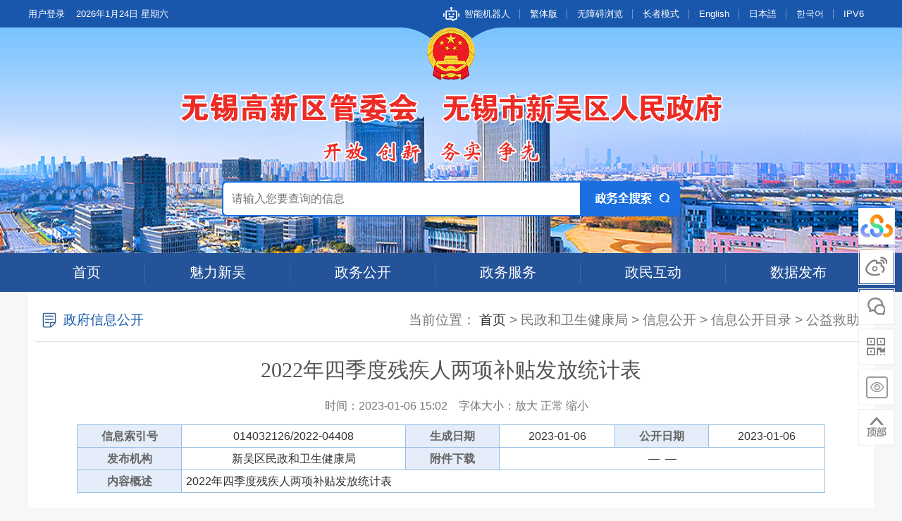

--- FILE ---
content_type: text/html
request_url: http://www.wnd.gov.cn/doc/2023/01/06/3862376.shtml
body_size: 10198
content:
<!doctype html>
<html>
<head>
<meta charset="utf-8"> 
<meta name="viewport" content="width=device-width, initial-scale=1, minimum-scale=1, maximum-scale=1, user-scalable=no">
<link href="/static2020/css/index.css" rel="stylesheet" type="text/css" />
<script type="text/javascript" src="/static2020/js/jquery-1.7.1.min.js"></script>
<script type="text/javascript" src="/static2020/js/jquery.tab.js"></script>
<script type="text/javascript" src="/static2020/js/jquery.roll.js"></script>
<script type="text/javascript" src="/static2020/js/jquery.SuperSlide.js"></script>
<script type="text/javascript" src="/static2020/js/jquery.touchSlider.js"></script>
<script type="text/javascript" src="//www.wuxi.gov.cn/static2016/js/checkLogin_t.js"></script>
<!--<script type="text/javascript" src="/static2022/js/checkLogin_t.js"></script>
<script type="text/javascript" src="https://www.wuxi.gov.cn/static2016/js/checkLogin_t.js"></script>-->
<script src="/static/js/common.js"></script>
<!--hotlink-->
<link rel="stylesheet" type="text/css" href="/static2022/css/public.css" />
<link rel="stylesheet" type="text/css" href="/static2020/css/style8.css" />

<link href="/static/css/inner.css" rel="stylesheet" type="text/css">
<link href="/static/css/list.css" rel="stylesheet" type="text/css">
<link href="/static/css/mobile.css" rel="stylesheet" type="text/css"/>
<title>2022年四季度残疾人两项补贴发放统计表</title>
<meta name="SiteName" content="新吴区人民政府"/>
<meta name="SiteDomain" content="www.wnd.gov.cn/"/>
<meta name="SiteIDCode" content="3202900001"/>

<meta name="ColumnName" content="救助工作"/>

<meta name="ColumnDescription" content="政府信息公开、工作动态、公告公示、政民互动、政务服务等" />
<meta name="ColumnKeywords" content="信息公开，政策法规，法规解读，公告公示，互动交流" />
<meta name="ColumnType" content="救助工作" />

<meta name="ArticleTitle" content="2022年四季度残疾人两项补贴发放统计表" />
<meta name="PubDate" content="2023-01-06" />
<meta name="ContentSource" content="民政卫健局" />
<meta name="Keywords" content="" />
<meta name="Author" content="民政卫健局" />
<meta name="Description" content="2022年四季度残疾人两项补贴发放统计表" />
<meta name="Url" content="/doc/2023/01/06/3862376.shtml" />
<!--<script src="//bf.intertid.com/wza/wza2.min.js?appid=f8cg5GK7OySozvm"></script>-->
<script src="//wza.wuxi.gov.cn/wza/wza2.min.js?appid=jlH41dCoAL1NKIM"></script>
<!-- 新检索JS -->
<script src="//www.wuxi.gov.cn/static_common/js/wzq_search_common.js"></script>

</head>

<body>
<link rel="stylesheet" type="text/css" href="/static2022/css/style.css" />
<script>
  function subString(str,len)
  {
    var newLength = 0;
    var newStr = ""; 
    var chineseRegex = /[^\x00-\xff]/g;  
    var singleChar = "";
    var strLength = str.replace(chineseRegex,"**").length;
    //alert(strLength);  
    for(var i = 0;i < strLength;i++) {
      singleChar = str.charAt(i).toString();
      if(singleChar.match(chineseRegex) != null) {
        newLength += 2;
      }else {
        newLength++;
      }
      if(newLength > len) {
        break;
      }
      newStr += singleChar;
    }
    if(strLength > len) {
      newStr += "";
    }
    //document.write(newStr);
    return newStr;     
  }
  $(function(){   
    //GetGovInfo();
  });
     
      
  function GetGovInfo()
  {
    $.ajax({
      type:"get",   
      url:"https://www.gov.cn/pushinfo/v150203/pushinfo.jsonp",
      dataType:"jsonp",
      jsonp:"pushInfoJsonpCallBack",
      jsonpCallback:"pushInfoJsonpCallBack",
      callback:"pushInfoJsonpCallBack",
      success: function(data){
        $.each(data,function(i,json){
          var title = json.title;
          title = subString(title,36);
          if(i>9)
          {
          }
          else
          {
            /*$("#gwy").append("<li><a target='_blank' href='"+json.link+"' title='"+json.title+"'>"+json.title+"<span>"+json.pubDate+"</span></a></li>");
				}*/
            $(".infoList").append("<li><a target='_blank' href='"+json.link+"' title='"+json.title+"'>"+json.title+"</a><span>"+json.pubDate+"</span></li>");
          }

        })
        jQuery("#leftMarquee").slide({ mainCell:".bd ul",effect:"leftMarquee",vis:5,interTime:40,autoPlay:true });
      },
      error: function(XMLHttpRequest, textStatus, errorThrown){
        var msg = XMLHttpRequest.responseText;
        alert(msg );
      }
    });
  }

</script>
<script language="javascript" type="text/javascript"> 
  $.getUrlParam = function(name) {
    var reg = new RegExp("(^|&)" + name + "=([^&]*)(&|$)");
    var r = window.location.search.substr(1).match(reg);
    if (r != null)
      return unescape(r[2]);
    return null;
  } 
  var prePage = document.referrer;

  String.prototype.Trim = function() 
  { 
    return this.replace(/(^\s*)|(\s*$)/g, ""); 
  }

  String.prototype.LTrim = function() 
  { 
    return this.replace(/(^\s*)/g, ""); 
  } 

  String.prototype.Rtrim = function() 
  { 
    return this.replace(/(\s*$)/g, ""); 
  } 

  function isNull(str) { 
    if (str == ""){ 
      return true;
    } 
    var regu = "^[ ]+$"; 
    var re = new RegExp(regu);   
    return re.test(str); 
  }  

  function _loadUserLoginInfo() {
    var str = "";

    if(checkLogin()) {
 
      var loginUser = getLoginUser();

      str += '<input id="username" type="hidden" value="'+loginUser+'" />';
      str +="<em>"+loginUser+"，您好。</em>";
      str +='<dl style="display: none;"><dd><a href="/fzlm/hdjlgny/lxbl/wdhx/index.shtml">我的12345信件</a></dd><dd><a href="/fzlm/hdjlgny/ysqgk/wdysqgk/index.shtml">我的依申请公开</a></dd><dd><a target="_blank" href="https://www.jszwfw.gov.cn/jsjis/front/modify/permodify_show.do">修改个人信息</a></dd><dd><a target="_blank" href="https://jms.jszwfw.gov.cn/jpaas-juspace-web-jszwfw/front/home/index">我的政务服务办件</a></dd><dd><a target="_blank" href="https://www.jszwfw.gov.cn/jsjis/front/login/modifypwd_step1.do">修改密码</a></dd><dd style="border:none"><a href="javascript:loginOut();">退出</a></dd></dl>';
       

    } else {
      var localurl = window.location.href;
      //var str1="";
      str += '<a href="https://sso.wuxi.gov.cn/auth-center2/login.html?gotoUrl='+localurl+'" class="login">用户登录</a>';
      //$("#ul").append(str1);
    }
   $("#ul").empty();
   $("#ul").append(str);

  }



  $(document).ready(function(){
    //dealHeaderHtml();
    _loadUserLoginInfo();
  });



  //验证码

  function selectFrom(iFirstValue, iLastValue) {
    var iChoces = Math.abs(iLastValue - iFirstValue) + 1;
    return Math.floor(Math.random() * iChoces + iFirstValue);
  }


</script>
<script>
  var font = "t";
  function jft() {
    zh_tran(font);
    if (font == "s")
      font = "t";
    else
      font = "s";
  }
</script>
<style>
.ulli{
  display:none;
}
</style>


<div class="header clearfix">
    <div class="topbox">
        <div class="topbox_con white clearfix">
            <ul class="login fl clearfix">
                <li id="ul"></li>
                <script>
                $("#ul").hover(function(){
                  if($(this).find("em").is(":visible")>0){
                    $(this).find("dl").show()
                  }
                },function(){
                  $(this).find("dl").hide()
                })
              </script>
              
                
            </ul>
            <div class="date fl">
                <script language="javascript" type="text/javascript" src="/static2022/js/date.js"></script>
            </div>
            <div class="weather fl"></div>
            <ul class="lan fr clearfix">
                <li><a href="https://www.wuxi.gov.cn/ghwd/znwd/index.html?district=xinwu" class="ico_robot" target="_blank">智能机器人</a></li>
                <li style=""><a href="javascript:void(0);" onclick="jft()">繁体版</a></li>
                <li id="wza_con_li"><a id="wza2-enable" href="javascript:void(0);" onclick="wza2.start()">无障碍浏览</a></li>
                <li><a href="javascript:void(0)" class="older_mode">长者模式</a></li>
                <li><a href="http://www.wndonline.cn/" title="English" target="_blank">English</a></li>
                <li><a href="http://jp.wndonline.cn/" title="日本語" target="_blank">日本語</a></li>
                <li><a href="http://kr.wndonline.cn/" title="韩语" target="_blank">한국어</a></li>
                <li><a href="#">IPV6</a></li>
            </ul>
        </div>
    </div>
    <div class="banner">
        <p class="guohui"><img src="/static_common/images/guohui/xw_guohui_normal.png" /></p>
        <div class="slogan"><img src="/static2022/images/slogan.png" /></div>
        <ul class="top_search clearfix">
            <li><input class="ipt01" onFocus="return refocus();"  onkeydown="EnterSub(event);" onBlur="return reblur();" id="query" type="text" placeholder="请输入您要查询的信息" /></li>
            <li><input class="btn01" name="" type="button" onclick="javascript:sub();return false;"></li>
            
            
          <script type="text/javascript">
            function refocus(){     
              var getquery=document.getElementById("query");
              getquery.value="";
              getquery.autocomplete="off";
              getquery.focus(); 

            }  
            function reblur(){
              var getquery=document.getElementById("query");
              if (getquery.value==""){
                getquery.value="请输入搜索关键字";	 
              }
            }   
            String.prototype.trim=function(){
              return this.replace(/(^\s*)|(\s*$)/g,"");
            }

            //站内提交方法
            function sub(){
              //必需，先将文本转换为utf-8
              document.charset = "utf-8";	
              var fixvalue = document.getElementById("query").value;
              fixvalue = fixvalue.replace(/\~|\!|\*|\?|\^|\\|\(|\)|\[|\]|\+|\-|\:|\{|\}|\"/g,"");
              var dst = "新吴区人民政府";
              if(fixvalue.trim()=="" || fixvalue.trim()=="请输入搜索关键字"){
                document.getElementById("query").value = "";
                alert("关键字不能为空！");
                document.getElementById("query").focus();
                return false;
              }
              else{
                search_2024_wzq(encodeURIComponent(dst),encodeURIComponent(fixvalue),'');
              }
              //必需，最后将文本转换为gb2312
              document.charset="gb2312"
              return false;
            }


            //站内回车提交方法
            function EnterSub(){
              var len=arguments.length;
              var event;
              if(len==1){
                event = arguments[0];
              }
              var evt = event ? event : (window.event ? window.event : null);
              if (evt.keyCode == 13)    {
                //必需，先将文本转换为utf-8
                document.charset = "utf-8";	
                var fixvalue = document.getElementById("query").value;
                fixvalue = fixvalue.replace(/\~|\!|\*|\?|\^|\\|\(|\)|\[|\]|\+|\-|\:|\{|\}|\"/g,"");
                var dst = "新吴区人民政府";
                if(fixvalue.trim()=="" || fixvalue.trim()=="请输入搜索关键字"){
                  document.getElementById("query").value = "";
                  alert("关键字不能为空！");
                  document.getElementById("query").focus();
                  return false;
                }
                else{
                  search_2024_wzq(encodeURIComponent(dst),encodeURIComponent(fixvalue),'');
                }
                document.charset="gb2312"
                return false;
              }
            }

          </script>
              
            
        </ul>
    </div>
</div>
<div class="navbox">
    <div class="main-nav-box clearfix">
        <ul class="main-nav white clearfix fl" id="head">
            <li id="channel_181"><a href="/index.shtml">首页</a></li>
            
            <li id="channel_60364"><a href="/mlxw/index.shtml">魅力新吴</a>
                <div class="mian-nav-layer oflow-hd hide" style="display: none;">
                    <p class="index-layer-common main-nav-sub-3"> 
                    <a href="/mlxw/xwgk/index.shtml" target="_blank">新吴概况</a>  
                                        <a href="/mlxw/jdgk/index.shtml" target="_blank">街道概况</a>  
                                        <a href="/mlxw/tsxw/index.shtml" target="_blank">图说新吴</a>  
                                        <a href="/mlxw/sjxw/index.shtml" target="_blank">视觉新吴</a>  
                                        <a href="/mlxw/gxqzz/index.shtml" target="_blank">高新区杂志</a>  
                                        <a href="/mlxw/cjzz/index.shtml" target="_blank">创见杂志</a>  
                                        <a href="/mlxw/xwnj/index.shtml" target="_blank">新吴年鉴</a>  
                                        <a href="/mlxw/zfgb/index.shtml" target="_blank">政府公报</a>  
                    </p>
                </div>
            </li>
          
            <li id="channel_35397"><a href="/xxgk/index.shtml" target="_blank">政务公开</a>
               
            </li>
            <li><a target="_blank" href="http://wxxw.jszwfw.gov.cn">政务服务</a>
                <!--<div class="mian-nav-layer oflow-hd hide" style="display: none;">
                    <p class="index-layer-common main-nav-sub-6"> <a href="#" target="_blank">宣讲视频</a> <a href="#"
                            target="_blank">历史沿革</a> <a href="#" target="_blank">宣传片</a> </p>
                </div>-->
            </li>
            <li id="channel_35627"><a href="/zmhd/index.shtml">政民互动 </a>
               <!-- <div class="mian-nav-layer oflow-hd hide" style="display: none;">
                    <p class="index-layer-common main-nav-sub-5"> 
                    <a href="/fzlm/hdjlgny/lxbl/xjlb/index.shtml" target="_blank">12345来信办理平台</a> 
                                        <a href="/zmhd/dczj/index.shtml" target="_blank">调查征集</a> 
                                        <a href="/zmhd/ftzb/lmsy/index.shtml" target="_blank">访谈直播</a> 
                                        <a href="/zmhd/zwwbwx/index.shtml" target="_blank">政务微博、微信</a> 
                                        <a href="/zmhd/wsxf/index.shtml" target="_blank">网上信访</a> 
                                        <a href="/" target="_blank">我要纠错</a> 
                    </p>
                </div>-->
            </li>
            <li id="channel_64353"><a href="/ztzl/sjkf/index.shtml">数据发布</a>
               <!-- <div class="mian-nav-layer oflow-hd hide" style="display: none;">
                    <p class="index-layer-common main-nav-sub-6"> 
                    </p>
                </div>-->
            </li>
        </ul>     
    </div>    
</div>
<script type="text/javascript">
    //nav
    $('.main-nav > li').mousemove(function () {
        $(this).find('.mian-nav-layer').show();
    });
    $('.main-nav > li').mouseleave(function () {
        $(this).find('.mian-nav-layer').hide();
    });
</script>
<!--mobile leftnav/START-->
<div class="mobile_main-nav mgb10" style="float: none; position: static; left: 0px; top: 0px;">
    <ul>
        <li><a href="javascript:void(0)" class="">aa</a>
            <ul style="display: none;">
                <li class="hover"><a href="/index.shtml">首页</a></li>
                <li><a href="/mlxw/index.shtml">魅力新吴</a></li>
                <li><a href="/xxgk/index.shtml">政务公开</a></li>
                <li><a href="http://wxxw.jszwfw.gov.cn">政务服务</a></li>
                <li id="zmd"><a href="/zmhd/index.shtml">政民互动</a></li>
                <li><a href="/ztzl/sjkf/index.shtml">数据发布</a></li>
            </ul>
        </li>
    </ul>
</div>
<script>
    $('.mobile_main-nav>ul>li>ul').click(function () {
        $(this).slideUp();
    })
    function moblayer() {
        $("#tree_mobile,#tree2_mobile,#tree3_mobile").find("a").click(function () {
            $(".mobile_main-nav>ul>li>ul").hide();
        })
    }
</script>
<!--mobile leftnav/END-->

<div class="w1200 bg_ff mgOauto">
   <div class="pd10 clearfix">
      <div class="nav_title font24 n2 por"><span class="list_top_wza">政府信息公开</span>
          <div>当前位置：&nbsp;<a href="/index.shtml">首页</a>&nbsp;>&nbsp;民政和卫生健康局&nbsp;>&nbsp;信息公开&nbsp;>&nbsp;信息公开目录&nbsp;>&nbsp;公益救助</div>
      </div>
      <div class="content pdt20 pdb20 doc_content_wza">
          <h3 class="font36 blue font-w text-center mgb20">2022年四季度残疾人两项补贴发放统计表</h3>
          <p class="date text-center grey"><span>时间：2023-01-06 15:02</span>　<span>字体大小：</span><a class="Big">放大</a>  <a class="Middle">正常</a>  <a class="Small">缩小</a></p>
          <table style="border-collapse:collapse" class="xxgk_table_wza" bordercolor="#94bfe4" border="1">
            <tbody>
              <tr>
                    <td class="t" width="14%">信息索引号</td>
                    <td width="30%"><!--<$[SYH]>-->014032126/2022-04408<!--<$[SYH]>--></td>
                    <td class="t">生成日期</td>
                    <td><!--<$[SCRQ]>-->2023-01-06<!--<$[SCRQ]>--></td>
                    <td class="t">公开日期</td>
                    <td><!--<$[FBRQ]>-->2023-01-06<!--<$[FBRQ]>--></td>
                  </tr>
                  <tr>
                    <td class="t">发布机构</td>
                    <td><!--<$[FBJG]>-->新吴区民政和卫生健康局<!--<$[FBJG]>--></td>
                    <!--<td class="t">附件下载</td>
                    <td colspan="3">—&nbsp;&nbsp;—</td>-->
                    <td class="t">附件下载</td>
                     <td 
                         colspan="3"
                      style="text-align:center;">—&nbsp;&nbsp;— </td>
                  </tr>
                  
                  <tr>
                    <td class="t">内容概述</td>
                    <td colspan="5" style="text-align:left;"><!--<$[Summary]>-->2022年四季度残疾人两项补贴发放统计表<!--<$[Summary]>--></td>
                  </tr>
            </tbody>
          </table>
          
          
          <style>
          #Zoom td {
   
    text-align: left;
}
          </style>
          
          
          <div id="Zoom">
<p style="text-align: center;">2022年四季度残疾人两项补贴发放统计表</p>

<table align="center" border="1" cellpadding="0" cellspacing="0" width="539">
	<tbody>
		<tr>
			<td rowspan="2" width="64">街道</td>
			<td colspan="2" style="text-align: center;" width="128">10月</td>
			<td colspan="2" style="text-align: center;" width="128">11月</td>
			<td colspan="2" style="text-align: center;" width="128">12月</td>
			<td rowspan="2" style="text-align: center;" width="91">合计金额（元）</td>
		</tr>
		<tr>
			<td style="text-align: center;" width="64">人数</td>
			<td style="text-align: center;" width="64">金额</td>
			<td style="text-align: center;" width="64">人数</td>
			<td style="text-align: center;" width="64">金额</td>
			<td style="text-align: center;" width="64">人数</td>
			<td style="text-align: center;" width="64">金额</td>
		</tr>
		<tr>
			<td style="text-align: center;">旺庄</td>
			<td style="text-align: center;" width="64">459</td>
			<td style="text-align: center;">154345</td>
			<td style="text-align: center;">458</td>
			<td style="text-align: center;" width="64">155265</td>
			<td style="text-align: center;">456</td>
			<td style="text-align: center;" width="64">153438</td>
			<td style="text-align: center;" width="91">463048</td>
		</tr>
		<tr>
			<td style="text-align: center;">硕放</td>
			<td style="text-align: center;">426</td>
			<td style="text-align: center;">158189</td>
			<td style="text-align: center;">432</td>
			<td style="text-align: center;">161925</td>
			<td style="text-align: center;">434</td>
			<td style="text-align: center;">160165</td>
			<td style="text-align: center;" width="91">480279</td>
		</tr>
		<tr>
			<td style="text-align: center;">江溪</td>
			<td style="text-align: center;">691</td>
			<td style="text-align: center;">255969</td>
			<td style="text-align: center;">695</td>
			<td style="text-align: center;">263995</td>
			<td style="text-align: center;">697</td>
			<td style="text-align: center;">264034</td>
			<td style="text-align: center;" width="91">783998</td>
		</tr>
		<tr>
			<td style="text-align: center;">新安</td>
			<td style="text-align: center;">285</td>
			<td style="text-align: center;">97015</td>
			<td style="text-align: center;">283</td>
			<td style="text-align: center;">96345</td>
			<td style="text-align: center;">283</td>
			<td style="text-align: center;">96345</td>
			<td style="text-align: center;" width="91">289705</td>
		</tr>
		<tr>
			<td style="text-align: center;">梅村</td>
			<td style="text-align: center;">283</td>
			<td style="text-align: center;">118459</td>
			<td style="text-align: center;">281</td>
			<td style="text-align: center;">129331</td>
			<td style="text-align: center;">279</td>
			<td style="text-align: center;">115949</td>
			<td style="text-align: center;" width="91">363739</td>
		</tr>
		<tr>
			<td style="text-align: center;">鸿山</td>
			<td style="text-align: center;">506</td>
			<td style="text-align: center;">192976</td>
			<td style="text-align: center;">505</td>
			<td style="text-align: center;">190716</td>
			<td style="text-align: center;">505</td>
			<td style="text-align: center;">186404</td>
			<td style="text-align: center;" width="91">570096</td>
		</tr>
		<tr>
			<td style="text-align: center;">合计</td>
			<td style="text-align: center;">2650</td>
			<td style="text-align: center;">976953</td>
			<td style="text-align: center;">2655</td>
			<td style="text-align: center;">997717</td>
			<td style="text-align: center;">2654</td>
			<td style="text-align: center;">976335</td>
			<td style="text-align: center;" width="91">2950865</td>
		</tr>
	</tbody>
</table>

<p>&nbsp;</p>
            <!-- <p align="right">主任编辑：</p>-->
          </div>
        <div id="da" style="zoom:1;padding-left: 260px;">
<style type="text/css">
			  #bdshare ul,#bdshare_s ul,#bdshare ul li,#bdshare_s ul li,#bdshare_l_c ul li,#bdshare_m_c ul li,#bdshare_pop ul,#bdshare_pop ul li {
 list-style:none;
 margin:0;
 padding:0
}
#bdshare {
 _overflow-x:hidden;
 z-index:999999;
 padding-bottom:2px;
 font-size:12px;
 float:left;
 text-align:left!important;
 zoom:1
}
#bdshare a,
#bdshare_s a,
#bdshare_pop a {
 text-decoration:none;
 cursor:pointer
}
#bdshare a:hover,
#bdshare_s a:hover,
#bdshare_pop a:hover {
 color:#333;
 opacity:.8;
 filter:alpha(opacity=80)
}
#bdshare img {
 border:0;
 margin:0;
 padding:0;
 cursor:pointer
}
.bds_tools a{
	position:relative
}
.bds_tools a i{
 display:block;
 font-family:'宋体',Arial;
 height:16px;
 float:left;
 cursor:pointer;
 padding-top:6px;
 padding-bottom:3px;
 padding-left:22px
}
.bds_tools a.share_wechat div{
	position:absolute;
	top:-30px;/*-90px;*/
	left:50%;
	margin-left:-34px;/*-60px;*/
	display:none
}
.bds_tools a img {
    max-width: 100px;
}
.bds_tools a i{
 background:url(http://www.wuxi.gov.cn/static/images/is_new.png) no-repeat
}
.bds_tsina {
    background-position: 0 -115px !important;
}
.bds_qzone {
    background-position: 0 -75px !important;
}
.bds_wechat {
    background-position: 0 -155px !important;   
}
			  </style>
<!--<div class="bshare-custom icon-medium fl">分享到：<a title="分享到新浪微博" class="bshare-sinaminiblog"></a><a title="分享到QQ空间" class="bshare-qzone"></a><a title="分享到腾讯微博" class="bshare-qqmb"></a><a title="分享到人人网" class="bshare-renren"></a><a title="更多平台" class="bshare-more bshare-more-icon more-style-addthis"></a><!--<span class="BSHARE_COUNT bshare-share-count">0</span>--</div>-->
            <div class="bshare-custom icon-medium fr">
              <div style="">
                <div id="bdshare" class="bdshare_t bds_tools get-codes-bdshare share_tag" style="float:right;zoom:1;">
                  <!--<span class="bds_more">分享到：</span>-->
                  <p style="float:left;width:50px;margin-top:5px">分享到：</p>

                  <a><i class="bds_tsina" title="分享到新浪微博" href="#"></i></a> 
                  <a><i class="bds_qzone" title="分享到QQ空间" href="#"></i></a>  
                  <a class="share_wechat" title="分享到微信" href="">
                    <i class="bds_wechat" ></i>
                    <div style="display: none; opacity: 1;">
                      <div class="ewm">
                        <div id="qrcode"></div>
                      </div>
                      <script language="javascript" type="text/javascript" src="https://www.wuxi.gov.cn/static2016/js/qrcode.js"></script>
                      <script type="text/javascript">
                        var page_url = window.location.href;
                        new QRCode(document.getElementById("qrcode"), page_url);
                      </script>
                    </div>
                  </a>
                </div>
                <script type="text/javascript">
                  $('.bds_tools a.share_wechat').hover(function(){
                    $(this).find('div').stop(true,false).fadeIn('fast')
                  },function(){
                    $(this).find('div').stop(true,false).fadeOut('fast')
                  });
                  $(".bds_tools a.share_wechat").focusin(function() {
                    $(this).find("div").stop(true, false).fadeIn("fast");
                  }).focusout(function() {
                    $(this).find("div").stop(true, false).fadeOut("fast");
                  });
                </script>
              </div>
            </div>
            
<script>
var $ShareLi = $('.share_tag');
var share_url = encodeURIComponent(location.href);
var share_title = encodeURIComponent(document.title);

//qq空间
$($ShareLi).find('.bds_qzone').on('click', function () {
	window.open("http://sns.qzone.qq.com/cgi-bin/qzshare/cgi_qzshare_onekey?url=" + share_url + "&title=" + share_title , "newwindow");
});
function openQQUrl(){
  window.open("http://sns.qzone.qq.com/cgi-bin/qzshare/cgi_qzshare_onekey?url=" + share_url + "&title=" + share_title , "newwindow");
}
//新浪微博
  $($ShareLi).find('.bds_tsina').on('click', function () {
    var param = {
      url: share_url,
      title: share_title,
      rnd: new Date().valueOf()
    };
    var temp = [];
    for (var p in param) {
      temp.push(p + '=' + encodeURIComponent(param[p] || ''))
    }
    window.open("https://service.weibo.com/share/share.php?title=" + share_title+"&url="+share_url)
  });
  function openXlUrl(){
    var param = {
      url: share_url,
      title: share_title,
      rnd: new Date().valueOf()
    };
    var temp = [];
    for (var p in param) {
      temp.push(p + '=' + encodeURIComponent(param[p] || ''))
    }
    window.open("https://service.weibo.com/share/share.php?title=" + share_title+"&url="+share_url)
  }
</script>

              </div>
       </div>
   </div>
</div>
<script type="text/javascript">
$(".Big").click(function() {
	$("#Zoom").css({"font-size": "1.1rem", "line-height": "2em"});
});
$(".Middle").click(function() {
	$("#Zoom").css({"font-size": "1rem", "line-height": "2em"});
});
$(".Small").click(function() {
	$("#Zoom").css({"font-size": "0.9rem", "line-height": "2em"});
});
$(".Print, .print").click(function(){
	window.print();
});
$(".Close, .close").click(function(){
	window.close();
});
$(".Favorite").click(function(){
	try {
		window.external.AddFavorite(location.href, document.title);
	}
	catch (e) {
		try {
			window.sidebar.addPanel(document.title, location.href, "");
		}
		catch (e) {
			alert("对不起，您的浏览器不支持收藏功能！")
		}
	}			});
</script>
<script language="javascript" type="text/javascript" src="//www.wuxi.gov.cn/static2016/js/Traditionalconversion.js"></script>
<div class="links visible-lg-inline wza_no_color">
    <div class="container">
        <h1 class="fl">友情链接</h1>
        <ul class="no-padding clearfix no-margin">
            <li class="dropdown">
                <p data-toggle="dropdown" aria-haspopup="true" aria-expanded="false" totabtarget="33" retabtarget="34"><a class="text-white" href="javascript:void(0);" title="市（县）区网站" retargeta="166">市（县）区网站<i class="icon iconfont"></i></a></p>
                <ul class="dropdown-menu" role="menu" aria-labelledby="dLabel" style="display: none;">
                    <li>
                                              <a href="http://www.wuxi.gov.cn/" target="blank" title="无锡市人民政府" tabtarget="155" toretabtarget="166" retargeta="167">无锡市人民政府</a>
                        <a href="http://www.wxbh.gov.cn" target="blank" title="滨湖区人民政府" tabtarget="155" toretabtarget="166" retargeta="167">滨湖区人民政府</a>
                        <a href="http://www.wxlx.gov.cn/" target="blank" title="梁溪区人民政府" tabtarget="155" toretabtarget="166" retargeta="167">梁溪区人民政府</a>
                        <a href="http://www.huishan.gov.cn/" target="blank" title="惠山区人民政府" tabtarget="155" toretabtarget="166" retargeta="167">惠山区人民政府</a>
                        <a href="http://www.jsxishan.gov.cn" target="blank" title="锡山区人民政府" tabtarget="155" toretabtarget="166" retargeta="167">锡山区人民政府</a>
                        <a href="http://www.jiangyin.gov.cn/" target="blank" title="江阴市人民政府" tabtarget="155" toretabtarget="166" retargeta="167">江阴市人民政府</a>
                        <a href="http://www.yixing.gov.cn/" target="blank" title="宜兴市人民政府" tabtarget="155" toretabtarget="166" retargeta="167">宜兴市人民政府</a>
                  </li>
                </ul> 
            </li>
            <li class="dropdown">
                <p data-toggle="dropdown" aria-haspopup="true" aria-expanded="false" totabtarget="57" retabtarget="58"><a class="text-white" href="javascript:void(0);" title="部门" tabtarget="156" toretabtarget="167" retargeta="168">部门<i class="icon iconfont"></i></a></p>
                <ul class="dropdown-menu" role="menu" aria-labelledby="dLabel" style="display: none;">
                    <li>
                        <a href="/jfj/xxgk/bmxxgkml/index.shtml" target="blank" title="发展和改革委员会" tabtarget="155" toretabtarget="166" retargeta="167">发展和改革委员会</a>
                        <a href="/jywtj/xxgk/bmxxgkml/index.shtml" target="blank" title="教育局" tabtarget="155" toretabtarget="166" retargeta="167">教育局</a>
                        <a href="/kxj/xxgk/bmxxgkml/index.shtml" target="blank" title="科技工业和信息化局" tabtarget="155" toretabtarget="166" retargeta="167">科技工业和信息化局</a>
                        <a href="/mzwjj/xxgk/bmxxgkml/index.shtml" target="blank" title="民政和卫生健康局" tabtarget="155" toretabtarget="166" retargeta="167">民政和卫生健康局</a>
                        <a href="/czj/xxgk/bmxxgkml/index.shtml" target="blank" title="财政局" tabtarget="155" toretabtarget="166" retargeta="167">财政局</a>
                        <a href="/rsj/xxgk/bmxxgkml/index.shtml" target="blank" title="人力资源和社会保障局" tabtarget="155" toretabtarget="166" retargeta="167">人力资源和社会保障局</a>
                        <a href="/zjjtj/index.shtml" target="blank" title="住房和城乡建设局" tabtarget="155" toretabtarget="166" retargeta="167">住房和城乡建设局</a>
                        <a href="/zhxzzfj/xxgk/bmxxgkml/index.shtml" target="blank" title="城市管理局" tabtarget="155" toretabtarget="166" retargeta="167">城市管理局</a>
                        <a href="/njslj/xxgk/bmxxgkml/index.shtml" target="blank" title="农业农村局" tabtarget="155" toretabtarget="166" retargeta="167">农业农村局</a>
                        <a href="/swlyj/xxgk/bmxxgkml/index.shtml" target="blank" title="商务局" tabtarget="155" toretabtarget="166" retargeta="167">商务局</a>
                        <a href="/tyjrj/xxgk/bmxxgkml/index.shtml" target="blank" title="退役军人事务局" tabtarget="155" toretabtarget="166" retargeta="167">退役军人事务局</a>
                        <a href="/ajhbj/index.shtml" target="blank" title="应急管理局" tabtarget="155" toretabtarget="166" retargeta="167">应急管理局</a>
                        <a href="/sjj/xxgk/bmxxgkml/index.shtml" target="blank" title="审计局" tabtarget="155" toretabtarget="166" retargeta="167">审计局</a>
                        <a href="/xzspj/xxgk/bmxxgkml/index.shtml" target="blank" title="数据局" tabtarget="155" toretabtarget="166" retargeta="167">数据局</a>
                        <a href="/scjdglj/xxgk/bmxxgkml/index.shtml" target="blank" title="市场监管局" tabtarget="155" toretabtarget="166" retargeta="167">市场监管局</a>
                        <a href="/gtfj/xxgk/bmxxgkml/index.shtml" target="blank" title="自然资源和规划局分局" tabtarget="155" toretabtarget="166" retargeta="167">自然资源和规划局分局</a>
                        <a href="/sthjj/xxgk/bmxxgkml/index.shtml" target="blank" title="生态环境局" tabtarget="155" toretabtarget="166" retargeta="167">生态环境局</a>
                        <a href="/tjj/xxgk/bmxxgkml/index.shtml" target="blank" title="统计局" tabtarget="155" toretabtarget="166" retargeta="167">统计局</a>
                    </li>
                </ul>
            </li>
            <li class="dropdown">
                <p data-toggle="dropdown" aria-haspopup="true" aria-expanded="false" totabtarget="81" retabtarget="82"><a class="text-white" href="javascript:void(0);" title="街道（园区）" tabtarget="158" toretabtarget="169" retargeta="170">街道（园区）<i class="icon iconfont"></i></a></p>
                <ul class="dropdown-menu" role="menu" aria-labelledby="dLabel" style="display: none;">
                    <li>
                        <a href="/kgsfjd/zfxxgk/zfxxgkml/index.shtml" target="blank" title="硕放街道" tabtarget="155" toretabtarget="166" retargeta="167">硕放街道</a>
                        <a href="/wzjd/zfxxgk/zfxxgkml/index.shtml" target="blank" title="旺庄街道" tabtarget="155" toretabtarget="166" retargeta="167">旺庄街道</a>
                        <a href="/jxjd/zfxxgk/zfxxgkml/index.shtml" target="blank" title="江溪街道" tabtarget="155" toretabtarget="166" retargeta="167">江溪街道</a>
                        <a href="/mcjd/zfxxgk/zfxxgkml/index.shtml" target="blank" title="梅村街道" tabtarget="155" toretabtarget="166" retargeta="167">梅村街道</a>
                        <a href="/hsjd/zfxxgk/zfxxgkml/index.shtml" target="blank" title="鸿山街道" tabtarget="155" toretabtarget="166" retargeta="167">鸿山街道</a>
                        <a href="/xajd/zfxxgk/zfxxgkml/index.shtml" target="blank" title="新安街道" tabtarget="155" toretabtarget="166" retargeta="167">新安街道</a>
                    </li> 
                </ul>
            </li>
            <li class="dropdown">
                <p data-toggle="dropdown" aria-haspopup="true" aria-expanded="false" totabtarget="105" retabtarget="106"><a class="text-white" href="javascript:void(0);" title="人民团体" tabtarget="160" toretabtarget="171" retargeta="172">人民团体<i class="icon iconfont"></i></a></p>
                <ul class="dropdown-menu" role="menu" aria-labelledby="dLabel" style="display: none;">                        
                    <li>
                        <a href="http://www.wndftu.org.cn/" target="blank" title="新吴区总工会" tabtarget="155" toretabtarget="166" retargeta="167">新吴区总工会</a>
                    </li>
                </ul>
            </li>
        </ul>
    </div>
</div>
<div class="foot w100">
  <div class="footer font14 text-center">
    <div class="w1200 por">
      <p class="zf01"><span id="_ideConac"><a href="https://bszs.conac.cn/sitename?method=show&id=374616A97962F310E06310291AACC868" title="党政机关" target="_blank"><img id="imgConac" src="https://dcs.conac.cn/image/nis/red.png" data-bd-imgshare-binded="1" vspace="0" hspace="0" border="0"></a></span></p> 
      <p class="foot_nav"><a href="/fzlm/wzdt/index.shtml" target="_blank">网站地图</a> ｜ <a href="/fzlm/ysaq/index.shtml" target="_blank">隐私保护</a> ｜ <a href="/fzlm/mzsm/index.shtml" target="_blank">免责申明</a> ｜ <a href="/fzlm/lxwm/index.shtml">联系我们</a> ｜ <span id="siteClickCount"></span></p>
      <div>
        <script language="javascript">

          $.ajax({
            type : "post",
            url:"/intertidwebapp/counter/count",
            data: {
              'contentID':181,
              'siteName':'新吴区人民政府',
              'siteID':181
            },
            success:function(data){
              $('#siteClickCount').html("网站访问量： "+data);
            },
            error: function(XMLHttpRequest, textStatus, errorThrown) {

            }
          });
        </script>
        <p><span>版权所有：无锡国家高新技术产业开发区（无锡市新吴区）党政办公室 </span></p>
        <p><span>无锡国家高新技术产业开发区（无锡市新吴区）党政办公室主办</span></p>
        <p><a href="https://beian.miit.gov.cn" target="_blank">苏ICP备10218726号-2</a><span>政府网站标识码：3202900001 </span></p>
        <p><a href="http://www.beian.gov.cn/portal/registerSystemInfo?recordcode=32021402000001" target="_blank">苏公网安备 32021402000001号</a></p>
        <p class="zf02"><a href="https://zfwzgl.www.gov.cn/exposure/jiucuo.html?site_code=3202900001&amp;url=https%3A%2F%2Fwww.wnd.gov.cn/%2F" title="政府网站找错" target="_blank"><img src="//www.wuxi.gov.cn/static2016/images/jiucuo_2021.png"></a><img src="//www.wuxi.gov.cn/static_common/images/wza_common_img_white.png" alt="适老化无障碍服务" width="110" /></p>
      </div>
    </div>
  </div>
</div>


<script>  
var _hmt = _hmt || [];
(function() {
  var hm = document.createElement("script");
  hm.src = "https://hm.baidu.com/hm.js?89ec24430e1af522d82db3a93e1740a8";
  var s = document.getElementsByTagName("script")[0]; 
  s.parentNode.insertBefore(hm, s);
})();
</script>

 

<!-- 侧边栏 Begin --> 
<div class="sidebar">
    <a class="sidebar-item" href="javascript:;">
        <i class="sidebar-icon sidebar-icon-su"></i>
        <span>苏服办APP</span>
         <img src="/static2022/images/sfbapp_ewm_2025.png" width="150">
    </a>
    <br>
    <a class="sidebar-item" href="javascript:;">
        <i class="sidebar-icon sidebar-icon-wb"></i>
        <span>微博</span>
         <img src="/static2022/images/ewm1.gif" width="150" height="150">
    </a>
    <br>
    <a class="sidebar-item" href="javascript:;">
        <i class="sidebar-icon sidebar-icon-wx"></i>
        <span>微信</span>
         <img src="/static2022/images/ewm2.gif" width="150" height="150">
    </a>
    <br>
    <a class="sidebar-item" href="javascript:;">
        <i class="sidebar-icon sidebar-icon-phone"></i>
        <span>关注APP</span>
         <img src="/static2022/images/ew3_2025.png" width="150" />
    </a>
    <br>
    <a class="sidebar-item" href="javascript:;">
        <i class="sidebar-icon sidebar-icon-jiandu"></i>
        <span style="line-height:20px; text-align:left;margin-top: 4px;">助企监督<br>进行时</span>
        <img src="/static2022/images/ewm4.jpg" width="150" height="150">
    </a>
    <br>
    <a class="sidebar-item" href="javascript:window.scrollTo(0,0)">
        <i class="sidebar-icon sidebar-icon-top"></i>
        <span>回到顶部</span>
    </a>
</div>
<!-- 侧边栏 End -->
<script language="javascript" type="text/javascript" src="/static2022/js/main.js"></script>
<script>
	//通用
	jQuery(document).ready(function () {
		Main.init();
	});
</script>
<script language="javascript" type="text/javascript" src="/static_older/main/hotkeys.js"></script>
<script language="javascript" type="text/javascript" src="/static_older/main/main_extend.js"></script>
<script language="javascript" type="text/javascript" src="/static_older/main/older.js"></script>

</body>
</html>


--- FILE ---
content_type: text/css
request_url: http://www.wnd.gov.cn/static2020/css/index.css
body_size: 5048
content:
@charset "utf-8";
@import url("global.css");
@import url("reset.css");
@import url("channelpage.css");
/*@import url("foot.css");*/
@import url("common.css");
@import url("inner.css");

.searchbox{
	background:#fff;
	height:54px;
    box-shadow: 0 3px 3px #eee;
}
.searchbox ul{
	width:1200px;
	margin:0 auto; line-height: 31px;
}
.searchbox ul li span{color:#245399; font-size: 16px; line-height:50px;}
.searchbox ul li{
	float:left;
}
.searchbox ul li.srk{height: 33px; margin:10px 0; color: #245399;font-size: 16px;font-weight: 500;}
.searchbox ul li span{color:#245399;}
.searchbox ul li.srk input{ height:31px; border: 1px solid #e8e8e8; font-size:14px; color: #333; padding: 0 0 0 15px; width:237px; line-height: 31px;}
.searchbox ul li.btn input{
	background:url(../images/search_btn_bg.gif) no-repeat 0px 1px;
	width:35px;
	height:34px;
	border:none;
	cursor:pointer;
	margin: 9px 0;
}
.searchbox ul .robot{color: #245399;font-size: 16px;font-weight: 500; background: url(../images/iocn_robot.png) no-repeat 3px 3px; padding: 0 0 0 37px;margin: 10px 20px;}
.stySc01{
	padding:0;
}
.topnews{
	padding:19px 0;
	background: #245399 url(../images/title_top1.png) no-repeat;
	color: #fff; margin: 13px auto 0px;
}
.topnews h2{
	font-size:20px;
	font-weight:bold;
	background:url(../images/topnews_h2_bg.gif) no-repeat;
	width:125px;
	height:47px;
	line-height:45px;
	text-align:center;
	margin:15px 0 0;
}

.topnews h1{
	font-size:36px;
	font-weight:bold;
	color:#396aaa;
	margin: 0 0 0 86px;
	text-align: center;
}
.topnews h1 a:link,.topnews h1 a:hover,.topnews h1 a:visited{
	color:#fff;
}
.topnews p{
	font-size:24px;
	color:#fff;
	padding:7px 0 0;
	text-align: center;
	margin:0 0 0 86px;
}
.topnews p span a:link,.topnews p span a:hover,.topnews p span a:visited{
	color:#e64848
}
.topnews p span a:hover{
	text-decoration:underline
}
.roll_news{
	background:#fff;
	height:47px;
	border-bottom:#f5f5f5 solid 1px;
}
.roll_news h2{
	_display:inline;
	margin:14px 0 0 10px;
}
.roll{
	_display:inline;
	font-size:16px;
	width: 538px;
	margin: 0px 10px;
}
.rolllist{ width:500px; float:left; display:inline; overflow:hidden; zoom:1;}
.rolllist ul{ width:32766px; float:left;}
.rolllist ul li{ float:left; display:inline; margin-right:40px; color:#474747;}
.rolllist ul li a:link,.rolllist ul li a:visited{ color:#333333;}
.rolllist ul li a:hover{ color:#396aaa;}
.rolllist ul li span{ padding:0 0 0 12px; font-size: 14px; color:#777;}

/* main_image */
.slideBox01{ width:750px; height:500px; overflow:hidden; position:relative; border:0; float:left;  }
.slideBox01 .hd{ height:15px; overflow:hidden; position:absolute; right:21px; bottom:19px; z-index:2; }
.slideBox01 .hd ul{ overflow:hidden; zoom:1; float:left;  }
.slideBox01 .hd ul li{ float:left; _display:inline; margin-right:5px; width:13px;height:13px;padding:0; background:#fff;display:block;text-indent:-1000px }
.slideBox01 .hd ul li.on{ background:#e64848; color:#fff; }
.slideBox01 .bd{ position:relative; height:100%; z-index:0;   }
.slideBox01 .bd li{ zoom:1; vertical-align:middle; }
.slideBox01 .bd img{ width:750px; height:500px; display:block;  }
.slideBox01 .bd p{position:absolute; left:0; bottom:0; width:100%; line-height:60px; z-index:3; font-size: 18px; color:#fff; margin-left: 20px;}
.slideBox01 .text_mark{ position:absolute; left:0; bottom:0; width:100%; height:60px; background:#000; opacity:0.7; z-index:1; font-size: 18px;}

.main_visual{position:relative; width:750px;height:500px;overflow:hidden;}
.main_visual .main_image{height:500px;overflow:hidden;position:relative;}
.main_visual .main_image ul{width:9999px;position:absolute;top:0;left:0}
.main_visual .main_image li{float:left;width:750x;height:500x;}
.main_visual .main_image li  img{ width:100%; height:500px;}
.main_visual .main_image li span{ position:absolute; left:0; bottom:0; display:block; width:100%; height:60px; font-size:18px; text-indent:1em; line-height:60px; color:#fff;z-index:99}
.main_visual .main_image .text-mark{ position:absolute; left:0; bottom:0; width:100%; height:60px; background:#000; opacity:0.6; z-index:60}
.main_visual .main_image li a{display:block;width:100%;}
.main_visual .flicking_con{position:absolute;bottom:26px;right:10px;z-index:100;height:10px;}
.main_visual .flicking_con a{float:left; _display:inline; margin-right:5px; width:13px;height:13px;padding:0; background:#fff;display:block;text-indent:-1000px}
.main_visual .flicking_con a.on{ background:#e64848;}
.main_visual #btn_prev,#btn_next{ display:none; z-index:100;position:absolute;display:block;width:48px!important;height:82px!important;top:46%;margin-top:-51px;display:none;filter:alpha(opacity=50); opacity:0.5}
.main_visual #btn_prev{background:url(../images/hover_left.png) no-repeat left top; background-size:cover;left:0px;}
.main_visual #btn_next{background:url(../images/hover_right.png) no-repeat right top;background-size:cover;right:0px;}

.stySc02{
	width:435px;
}


.boxSc01 h2{height: 61px;}
.boxSc01 h2 span { height:48px; color:#0162b3; font-size: 24px; border-top:3px solid #0162b3; float: left; padding:10px 10px 0; margin: 0 20px 0 0; }
.boxSc01 h2 ol li{ float:left; margin:20px 0px; height:20px; line-height:20px; font-size:18px; padding:0 17px; border-right:1px solid #d3d3d3; }
.boxSc01 h2 ol li:last-child{border:none}
.boxSc01 h2 ol li a{color:#000;font-weight: 400;}
.boxSc01 h2 ol li.cur{ color:#396aaa;  }
.boxSc01 h2 ol li.cur a:link,.boxSc01 h2 ol li.cur a:hover,.boxSc01 h2 ol li.cur a:visited{ color:#0162b3; }
.boxSc01_con .t{ height:120px; border-bottom:#e7e7e7 solid 1px; }
.boxSc01_con .t h3{ font-size:18px; color:#6ea9cb; text-align:center; padding:18px 0 14px }
.boxSc01_con .t h3 a:link,.boxSc01_con .t h3 a:hover,.boxSc01_con .t h3 a:visited{ color:#6ea9cb; }
.boxSc01_con .t p{ color:#777777; text-indent:2em }
.boxSc01_con .t p span a:link,.boxSc01_con .t p span a:hover,.boxSc01_con .t p span a:visited{ color:#e85a5a }
.boxSc01_con .t p span a:hover{ text-decoration:underline }
.boxSc01 h1{border-bottom: 1px solid #e7e7e7;}
.boxSc01 h1 ol li{ float:left; height:45px; line-height:45px; font-size:19px; /*padding:0 33px;*/width:33%;text-align: center; }
.boxSc01 h1 ol li a{color:#555; font-weight: 400;}
.boxSc01 h1 ol li.cur{ color:#245399; border-bottom: 3px solid #245399; margin-bottom: -1px;}
.boxSc01 h1 ol li.cur a:link,.boxSc01 h1 ol li.cur a:hover,.boxSc01 h1 ol li.cur a:visited{ color:#245399; }



.listSc01 li{
	background:url(../images/icoSc09.png) no-repeat 2px center;
	padding-left:17px;
	font-size:16px;
	height: 36px;
}
.listSc01 li .riqi{
	color:#777777
}

.listSc01_sy li{
	background:url(../images/icoSc09.png) no-repeat 2px center;
	padding-left:17px;
	font-size:16px;
}
.listSc01_sy li .riqi{
	color:#777777
}
.stySc03{
	padding:10px 0; margin:0 0 0 14px;
}

.leftpart01{
	width:808px; margin:0;
	background: #fff;
	padding: 0 10px;
	height: 292px;
}
.xxgk-search { height: 75px; background: #e0e0e0 url(../images/icoSc10.png) no-repeat 35px center; padding: 35px 0 0 168px; margin-bottom: 10px;}
.xxgk-txt { float: left; border: 0; border-radius: 3px; width: 210px; height: 40px; line-height: 40px; margin-left: 10px; padding: 0 10px; cursor: text; outline: none;}
.xxgk-btn { float: left; border-radius: 3px; width: 110px; height: 40px; background: #6ea9cb; font-size: 16px; text-align: center; line-height: 40px; color: #fff; margin-left: 10px; transition: all .5s;}
.xxgk-btn:hover { cursor: pointer; box-shadow: 3px 3px 6px #666; transition: all .5s; color: #fff !important;}
.box1{
	width:102px;
	position:relative;
}
.input1{
	width:92px;
	padding:0 5px;
	height:40px;
	line-height:40px;
	border:none;
	/*background:#ffffff url(../images/index_xxgk_search.png) no-repeat 75px center;*/
	cursor:pointer;
	color:#555555;
	-webkit-border-radius: 3px;
-moz-border-radius: 3px;
border-radius: 3px;
}
ul.box1 > li{
	display:block;
}
ul.box2{
	position:absolute;
	left:0;
	top:40px;
	display:none;
	background-color:#fff;
	z-index:10
}
ul.box2 > li{
	width:92px;
	height:35px;
	padding:0 5px;
	line-height:35px;
	font-size:14px;
	background-color:#fff;
}
ul.box2 > li:hover{
	background-color:#6b93b3;
	color:#fff;
	cursor:pointer;
}

.boxSc01 .boxSc01_con .more{
	position:absolute;
	right:6px;
	top:12px;
}
.boxSc01 .boxSc01_con .more a:link,.boxSc01 .boxSc01_con .more a:visited{
	color:#999999
}
.boxSc01 .boxSc01_con .more a:hover{
	color:#396aaa
}
.rightpart01{
	width:372px; background: #fff; height: 292px;
}
.xxgk-menu{margin:40px 5px;}
.xxgk-menu a{ float: left; border: 1px solid #ecf0fa; width: 99px; height: 97px; background-color: #ecf0fa !important; font-size: 16px; line-height: 47px; color: #0162b3; margin: 0 0 14px 14px;  transition: all .5s;}
.xxgk-menu a:hover { border-color: #396aaa; box-shadow: 3px 3px 6px #ccc; transition: all .5s;}
.xxgk-menu a span{width:99px; float: left; text-align: center;margin-top: 47px;}
.xxgk-menu .x1 { background:url(../images/icoSc11.png) no-repeat 33px 21px;}
.xxgk-menu .x2 { background:url(../images/icoSc12.png) no-repeat 33px 21px;}
.xxgk-menu .x3 { background:url(../images/icoSc13.png) no-repeat 33px 21px;}
.xxgk-menu .x4 { background:url(../images/icoSc14.png) no-repeat 33px 21px;}
.xxgk-menu .x5 { background:url(../images/icoSc15.png) no-repeat 33px 21px;}
.xxgk-menu .x6 { background:url(../images/icoSc16.png) no-repeat 33px 21px;}
.xxgk-menu .x7 { background:url(../images/icoSc17.png) no-repeat 33px 21px;}
.xxgk-menu .x8 { background:url(../images/icoSc18.png) no-repeat 33px 21px;}


.leftLoop{ overflow:hidden; position:relative;} 
.leftLoop .hd{ overflow:hidden; height:12px; background:url(../images/leftLoop_hd_bg.gif) repeat-x left center;} 
.leftLoop .hd ul{ float:right; background:#f5f5f5; padding:0 0 0 10px; overflow:hidden; zoom:1; } 
.leftLoop .hd ul li{ position:relative; _display:inline; float:left;  width:12px; height:12px; overflow:hidden; background:#bbbbbb; margin-right:7px; text-indent:-999px; cursor:pointer; 
    -webkit-border-radius: 10px; -moz-border-radius: 10px; border-radius: 10px;  transition: all .5s; behavior: url(PIE.htc);} 
.leftLoop .hd ul li.on{ width:40px; background:#6ea9cb;  } 
.leftLoop .bd{ padding:16px 0 0;   } 
.leftLoop .bd ul{ overflow:hidden; zoom:1; } 
.leftLoop .bd ul li{ margin:0 0 0 10px; float:left;display:_inline;  } 
.leftLoop .bd ul li a{ display:block; float:left; width:105px; height:84px; padding:14px 0 0 13px; border:#e3e6ea solid 1px; font-size:16px; color:#396aaa; transition: all .5s;}
.leftLoop .bd ul li a:hover{ border-color: #396aaa; box-shadow: 3px 3px 6px #ccc; transition: all .5s;}
.leftLoop .bd ul li.sp01 a{ background:#fff url(../images/icoSc51.png) no-repeat 68px 50px;}
.leftLoop .bd ul li.sp02 a{ background:#fff url(../images/icoSc20.png) no-repeat 68px 50px;}
.leftLoop .bd ul li.sp03 a{ background:#fff url(../images/icoSc21.png) no-repeat 68px 50px;}
.leftLoop .bd ul li.sp04 a{ background:#fff url(../images/icoSc19.png) no-repeat 68px 50px;}
.leftLoop .bd ul li.sp05 a{ background:#fff url(../images/icoSc52.png) no-repeat 68px 50px;}
.leftLoop .bd ul li.sp06 a{ background:#fff url(../images/icoSc53.png) no-repeat 68px 50px;}
.leftLoop .bd ul li.sp07 a{ background:#fff url(../images/icoSc54.png) no-repeat 68px 50px;}
.leftLoop .bd ul li.sp08 a{ background:#fff url(../images/icoSc55.png) no-repeat 68px 50px;}
.leftLoop .bd ul li.sp09 a{ background:#fff url(../images/icoSc56.png) no-repeat 68px 50px;}

.hotlink{background: #e3ecf6 url(../images/hotlink_bg.jpg) no-repeat center; width:1200px; height: 178px; text-align: center;margin: 6px auto 0;}
.hot_line, .investigation{padding:0 0 0 67px; width:307px; float: left; margin: 5px 10px; }
.hot_line{background:url(../images/icon_hotline.png) no-repeat top left;}
.investigation{background:url(../images/icon_investigation.png) no-repeat top left;}
.hot_line h3, .investigation h3{font-size: 20px; color:#0162b3; margin-bottom: 5px;}
.hot_line ul{margin-top: 5px;float: left;}
.hot_line li{background:url(../images/icoSc09.png) no-repeat 2px center; padding-left:17px; font-size:16px; height: 30px;}
.investigation p{line-height: 22px;}


.leftpart02{
	width:811px; height: 291px; background:#fff;
	margin: 22px 0;
}
.boxSc03{
	padding:0 10px; 
}
.boxSc03 h2{height: 61px;width: 351px;float: left;}
.boxSc03 h2 span {
	height:48px; color:#0162b3; font-size: 24px; border-top:3px solid #0162b3; float: left; padding:10px 10px 0;
	margin: 0 20px 0 0;
}
.boxSc03 h2 ol li{
	float:left; margin:20px 0px;
	height:20px; line-height:20px;
	font-size:18px;
	padding:0 17px; border-right:1px solid #d3d3d3;
}
.boxSc03 h2 ol li:last-child{border:none}
.boxSc03 h2 ol li.cur{
	color:#396aaa
}
.boxSc03 h2 ol li.cur a:link,.boxSc03 h2 ol li.cur a:hover,.boxSc03 h2 ol li.cur a:visited{
	color:#396aaa
}
.boxSc03 h2 ol li.cur a{
	display:block;
	padding:0 0 18px 0;
}

.boxSc04{
	padding:0 10px; 
	float: right;
	 border:0px;
	background: #fff; width:349px;
	margin: 22px 0 5px 0;
	height: 504px;
}

.informationlink{}
.informationlink li{ height:35px;font-size: 18px; float: left; width:244px;margin: 0 10px; padding: 15px 10px 10px 72px;}
.informationlink li a{color:#245399; }
.informationlink .icon00{background:url(../images/global/icoSc60.png) no-repeat 21px;}
.informationlink .icon01{background:url(../images/icoSc57.png) no-repeat 21px;}
.informationlink .icon02{background:url(../images/icoSc58.png) no-repeat 21px;}
.informationlink .icon03{padding-top:10px; height:45px;background:url(../images/icoSc59.png) no-repeat 21px;}
.informationlink .line{border-bottom: 1px solid #eef1f8; }

.leftLoop02{overflow:hidden; position:relative;float: left;margin: 0 10px;} 
.leftLoop02 .hd{ position:absolute; bottom:0px; left:0; overflow:hidden; width:100%; height:6px;} 
.leftLoop02 .hd ul{ text-align:center; width:100%; overflow:hidden; zoom:1; } 
.leftLoop02 .hd ul li{ position:relative; display:inline-block;  width:20px; height:6px; overflow:hidden; background:#f1f1f1; margin-right:7px; text-indent:-999px; cursor:pointer;  behavior: url(PIE.htc);} 
.leftLoop02 .hd ul li.on{ background:#2d66a5;  } 
.leftLoop02 .bd{ padding:16px 0 0;   } 
.listSc02 li{
	float:left;
}
.listSc02 li dl dd{
	float:left;
	_display:inline;
	margin:0 16px 11px;
	width: 96px;
	height: 86px;
}
.listSc02 li dl dd a{
	display:block;
	float:left;
	width:101px;
	height:77px;
	background:#ecf0fa;
	text-align:center;
	color:#333333;
}
.listSc02 li dl dd a:hover{
	color:#396aaa
}
.listSc02 li dl dd a .img{
	height:38px;
	padding:10px 0 0;
}
.listSc02 li dl dd a img{
	transition:All 0.3s ease-in-out;
	-webkit-transition:All 0.3s ease-in-out;
	-moz-transition:All 0.3s ease-in-out;
	-o-transition:All 0.3s ease-in-out;
	
}
.listSc02 li dl dd a:hover img{
	transform:translate(0,-5px);
	-webkit-transform:translate(0,-5px);
	-moz-transform:translate(0,-5px);
	-o-transform:translate(0,-5px);
	-ms-transform:translate(0,-5px);
}
.midpart02{
	width:791px;
	_display:inline;
	margin:0;
	background: #fff;
	padding: 0 10px; height: 190px;
}
.ftzb_ingdex{
	padding:12px 0 0;
}
.ftzb_ingdex img{
	display:block;
	width:190px;
	height:150px;
}
.ftzb_ingdex .r{
	width:210px;
	_display:inline;
	margin:0 0 0 12px;
}
.ftzb_ingdex table th{
	width:48px;
	vertical-align:top
}
.ftzb_ingdex table td{
	padding:3px 0;
}
.listSc03{
	height:104px;
	border:#dfdfdf solid 1px;
	margin-top:12px;
}
.listSc03 li{
	float:left;
	font-size:16px;
	width:25%;
	height:100%;
	text-align:center;
	background:url(../images/listSc03_li_line.gif) no-repeat right center;
}
.listSc03 li .img{
	padding:18px 0 0;
}
.listSc03 li .word{
	padding:12px 0 0;
}
.listSc03 li a img{
	transition:All 0.3s ease-in-out;
	-webkit-transition:All 0.3s ease-in-out;
	-moz-transition:All 0.3s ease-in-out;
	-o-transition:All 0.3s ease-in-out;
	
}
.listSc03 li a:hover img{
	transform:translate(0,-5px);
	-webkit-transform:translate(0,-5px);
	-moz-transform:translate(0,-5px);
	-o-transform:translate(0,-5px);
	-ms-transform:translate(0,-5px);
}
.stySc04{
	_display:inline;
	margin:0 0 0 20px;
}
.stySc05{
	height:184px;
}
.listSc04{
	display:none;
}
.ztzlBox{
	background:#f9f9f9;
	border-bottom:#dedede solid 1px;
}
.ztzlBox h2{
	background:url(../images/ztzlBox_h2_bg.gif) repeat-x;
	height:37px;
}
.ztzlBox h2 .tit{
	display:block;
	background:url(../images/ztzlBox_tit_bg.gif) no-repeat;
	width:110px;
	height:37px;
	line-height:34px;
	text-align:center;
	margin:0 auto;
	font-size:18px;
	font-weight:bold;
}
.leftLoop03{ width:1200px; margin:0 auto; padding:0 0 30px; overflow:hidden; position:relative;} 
.leftLoop03 .hd{ overflow:hidden;} 
.leftLoop03 .hd .prev,.leftLoop03 .hd .next{ display:block;  width:14px; height:23px; position:absolute; top:40px; overflow:hidden;   
     cursor:pointer; background:url(../images/icoLeft.gif) no-repeat; z-index:99} 
.leftLoop03 .hd .prev{ left:0;}
.leftLoop03 .hd .next{ right:0; background:url(../images/icoRight.gif) no-repeat;  } 
.leftLoop03 .bd{ padding:15px 10px 0 20px;} 
.leftLoop03 .bd ul{ overflow:hidden; zoom:1;} 
.leftLoop03 .bd ul li{ margin:0 11px 0 0; text-align:center; float:left;display:_inline;} 
.leftLoop03 .bd ul li img{ width:280px; height:68px;}

.listSc11 dl dd{
	float:left;
	width:23.5%;
	_display:inline;
	margin:10px 1% 0 0 
}
.listSc11 dl dd a{
	display:block;
	width:100%;
	height:43px;
	line-height:43px;
	text-align:center;
	background:#f0f0f0
}
.leftLoop02 .bd_sp{
	padding:0;
}



.mob_title{ display:none}
@media (min-width: 768px) {
.mobile_top,.mobile_banner,.mobile_nav,.mobile_footer,.mobile_lnav{
	display:none;
	overflow:hidden;
}
}
@media (max-width: 768px) {
.pdtb20{
	padding:10px 0;
}
.header{
	width:100%;
}
.head_top{
	display:none !important;
}	
.w1200{
	width:100% !important;
}
.logo_nav{
	height:auto
}
.logo_nav .logo{
	float:none;
	margin:0;
	padding:2% 0 2% 4%;
}
.logo_nav .logo a{
	float:none;
}
.nav{ float:none; margin:0; position:relative;background:#0068b7; height:45px; z-index:9999}
.nav ul{ position:absolute; left:0; top:45px; width:100%; height:auto; border-bottom:none; display:none; box-shadow:0px 5px  5px #D1D1D1}
.nav ul li{ float:none; width:100%; height:45px; line-height:45px; background:#f5f5f5; border-bottom:1px solid#e3e3e3; border-top:1px solid #fff; color:#666; margin:0;}
.nav ul li a.sy{ padding-left:0}
.nav ul li a:link,.nav ul li a:visited,.nav ul li a:hover{ color:#666; line-height:45px; background:none !important;}
.nav ul li.cur{ border-radius:0; background:#f5f5f5; color:#666}
.nav ul li.cur a:link,.topNav .menuList ul li.cur a:visited{ border-radius:0; background:#f5f5f5; color:#666}
.topNav .menuCon{ visibility:hidden}
.nav-tabg{ display:block; position:static; float:right; background:url(../images/menu_mini.png) no-repeat center center; border-radius:0; background-size:contain; width:36px; height:36px; margin:4px 10px; cursor:pointer}	
.nav li .img{
	display:none;
}
.nav li .word{
	padding:0;
}
.nav li.last{
	background:#f5f5f5
}
.footer{
	padding:10px 0;
}
.copyright{
	width:100%;
}
.copyright .l{
	display:none;
}
.searchbox{
	display:none;
}
.topnews{
	padding:10px 0;
}
.topnews h2{
	margin:0;
	width:100%;
	background-size:cover
}
.topnews .r{
	width:90%;
	padding:0 5%
}
.topnews h1{
	font-size:20px;
	padding:0 10px;
	margin-left: 60px;
}
.topnews p{
	font-size:14px;
	padding:0 6px;
}
.roll{
	margin:15px 0 0 8px;
	width:60%;
	font-size:15px
}
.roll_news h2 img{
	width:90%;
}

/* main_image */
.main_visual{ float:none; width:100%;height:auto;}
.main_visual .main_image{height:240px; overflow:hidden; zoom:1}
.main_visual .main_image li{width:100%;height:240px}
.main_visual .main_image li img{ width:100%; height:240px;}
.main_visual .main_image li span{height:35px; font-size:14px;line-height:35px; }
.main_visual .main_image .text-mark{ width:100%; height:35px; }
.main_visual .main_image li a{display:block;width:100%;}
.main_visual #btn_prev,.main_visual #btn_next{width:24px!important;height:41px!important; margin-top:-20px}
.main_visual .flicking_con{ bottom:45px}
.main_visual .flicking_con a{ width:10px; height:10px;}
	
.slideBox01{ width:100%; height:300px; overflow:hidden; position:relative; border:0; float:left;  }
.slideBox01 .hd{ height:15px; overflow:hidden; position:absolute; right:21px; bottom:19px; z-index:2; }
.slideBox01 .hd ul{ overflow:hidden; zoom:1; float:left;  }
.slideBox01 .hd ul li{ float:left; _display:inline; margin-right:5px; width:13px;height:13px;padding:0; background:#fff;display:block;text-indent:-1000px }
.slideBox01 .hd ul li.on{ background:#e64848; color:#fff; }
.slideBox01 .bd{ position:relative; height:100%; z-index:0;   }
.slideBox01 .bd li{ zoom:1; vertical-align:middle; }
.slideBox01 .bd img{ width:100%; height:300x; display:block;  }
.slideBox01 .bd p{position:absolute; left:0; bottom:0; width:100%; line-height:60px; z-index:3; font-size: 16px; color:#fff; margin-left: 20px;}
.slideBox01 .text_mark{ position:absolute; left:0; bottom:0; width:100%; height:60px; background:#000; opacity:0.7; z-index:1; font-size: 18px;}

.hotlink{display: none;}

.boxSc01{
	float:none;
	width:98%;
	padding:1%;
}
.boxSc01 h2 ol li{
	font-size:15px;
	padding:10px;
	background: #eee;
}
.boxSc01_con .t{
	height:auto;
	padding:0 0 5px;
}
.boxSc01_con .t h3{
	font-size:16px;
	padding:8px 0;
}
.listSc01 li{
	font-size:14px;
	width:100%;
	overflow:hidden;
	white-space:nowrap;
	text-overflow:ellipsis;
	line-height:28px;
}
.listSc01 li .riqi{
	display:none;
}

.leftpart01{
	width:100%;
	float:none;
	margin: 0;
	padding: 0; height: auto;
}
.xxgk-search{
	display:none;
}
.boxSc01 .boxSc01_con .more{
	display:none;
}

.rightpart01{
	width:100%;
	float:none;
}
.xxgk-menu{
	width:100%;
	margin: 0;
}
.xxgk-menu a{
	width:31%;
	background-position:center 22px !important;
	text-align:center;
	font-size:14px;
	margin:0 0 10px 4px;
}
.xxgk-menu a span{width:100%; float: left; text-align: center;margin-top: 47px;}
.leftLoop .bd ul li a{
	width:68px;
	height:55px;
	font-size:15px;
	background-position:50px 40px !important;
	background-size:30% 30% !important
}
.leftpart02{
	display:none;
}
.midpart02 {
	width:100%;
	margin:0;
}
.stySc04{
	display:none;
}
.stySc05{
	/*! display:none; */
}
.listSc03{
	margin:0
}
.listSc04{
	display:block;
}
.listSc04 li{
	float:left;
	width:50%;
}
.listSc04 li a{
	display:block;
	width:90%;
	background:#6890bd;
	height:50px;
	line-height:50px;
	margin:0 auto 10px;
	text-align:center;
	font-size:18px
}
.leftLoop03{
	width:100%;
}
.leftLoop03 .bd{
	overflow:hidden !important;
}
.leftLoop03 .bd ul li{
	width:48%;
}
.leftLoop03 .bd ul li img{
	width:100%;
	height:auto
}
.leftLoop03 .hd .prev, .leftLoop03 .hd .next{
	top:40px;
}
.sidebar{
	display:none;
}
.boxSc01 h2 span { height:48px; color:#0162b3; font-size: 24px; border-top:3px solid #0162b3; float: left; padding:10px 10px 0; width:100%; }
.stySc03{ padding:10px 0; margin:0; }
.rightpart01{ width:100%; background: #fff; height: auto;}
.boxSc04{ width:100%;height: auto;}
.midpart02{ height: auto; padding: 0;}

}

@media (max-width: 1024px) {
	.special_lwlb .links{
		display: none;
	}

	.special_yhyshj .links {
		display: none;
	}
}


/*foot*/
.footer{background:#fff}
.foot{
	height:auto;
	background-color:#ffffff;
    overflow: hidden;
}
.foot_nav{
	padding-bottom:20px;
}
.footer{
	padding:20px 0;
}
.footer p{
	line-height:30px
}
.zf01,
.zf02{
	position:absolute; margin-top: 80px;top:0;
}
.zf01{
	left:10%;
}
.zf02{
	right:10%
}


--- FILE ---
content_type: text/css
request_url: http://www.wnd.gov.cn/static2022/css/public.css
body_size: 3507
content:
/*
@header
*/
.fl{ float:left;}
.fr{ float:right;}
.white{ color:#ffffff;}
.white a:link{ color:#ffffff;}
.white a:visited{ color:#ffffff;}
.white a:hover{ color:#ffffff;}
.white a:active{ color:#ffffff;}
.red{ color:#ff0000;}
.red a:link{ color:#ff0000;}
.red a:visited{ color:#ff0000;}
.red a:hover{ color:#ff0000;}
.red a:active{ color:#ff0000;}
.w1200{
	width:1200px;
	margin:0 auto
}
.header{
	background:url(../images/header_bg.gif) repeat-x;
}
.topbox{
	background:url(../images/topbox_bg.png) no-repeat center top;
	height:86px;
	position:relative;
	z-index:9
}
.topbox_con{
	width:1200px;
	height:39px;
	line-height:39px;
	margin:0 auto;
	font-size:13px
}
.date{
	_display:inline;
	margin:0 0 0 8px;
	/*background:url(../images/white_line.gif) no-repeat left center;*/
	padding:0 0 0 8px;
}
.weather{
	_display:inline;
	margin:10px 0 0 12px;
}
.lan li{
	float:left;
	background:url(../images/lan_line.gif) no-repeat right center;
	padding:0 14px;
}
.lan li:last-child{
	background:none;
}
.lan li a.ico_robot{
	display:block;
	background:url(../images/ico_robot.png) no-repeat left center;
	padding-left:30px;
}
.banner{
	float:left;
	width:100%;
	background:url(../images/banner.jpg) no-repeat center top;
    /*background:url(../images/banner_heibai_2022.jpg) no-repeat center top;*/
	background-size:100% 100%;
	height:320px;
	margin-top:-47px;
	position:relative;
}
.guohui{
	position:relative;
	text-align:center;
	margin-top:-15px;
	z-index:10
}
.slogan{
	text-align:center;
	padding:15px 0 0;
}
.top_search{
	width:646px;
	height:46px;
	background:#1b6fe1;
	margin:25px auto 0;
	padding:2px;
	-webkit-border-radius: 5px;
	-moz-border-radius: 5px;
	border-radius: 5px;
}
.top_search li{
	float:left
}
.ipt01{
	width:482px;
	height:26px;
	line-height:26px;
	background:#fff;
	padding:10px 12px;
	border:none;
	-webkit-border-radius: 5px 0 0 5px;
	-moz-border-radius: 5px 0 0 5px;
	border-radius: 5px 0 0 5px;
	font-size:16px;
}
.btn01{
	background:url(../images/btn01.gif) no-repeat;
	width:139px;
	height:46px;
	border:none;
	cursor:pointer;
}
.navbox{
	background:#245399;
	height:55px;
}
.main-nav li.cur,.main-nav > li > a:hover{
	background:#e12525
}
.main-nav-box {
    width: 1200px;
    height:55px;
	margin:0 auto;
	position:relative;
}
.main-nav {
    height: 55px;
}
.main-nav > li {
    line-height: 55px;
    float: left;
    height: 55px;
    text-align: center;
	 font-size: 20px;
	 background:url(../images/nav_line.gif) no-repeat right center;
}
.main-nav > li > a {
	display:block;
	padding:0 63px;
}
.main-nav-box .mian-nav-layer {
    position: absolute;
    z-index: 999;
    left: 0;
    width: 100%;
    padding: 10px 0 0;
	height:42px;
	background:#fff;
    top: 55px;
	-webkit-box-shadow: #999 0px 0px 10px;
	-moz-box-shadow: #999 0px 0px 10px;
	box-shadow: #999 0px 0px 10px;
}
.main-nav-sub-1, .index-layer-common {
    margin: 0 0 0 20px;
    height: 100%;
    font-weight: 500;
    text-align: left;
    line-height: 30px;
	white-space:nowrap
}
.main-nav-sub-1, .index-layer-common a{
	padding:0 20px;
	background:url(../images/lan_line.gif) no-repeat right center;
}
.main-nav-sub-1, .index-layer-common a:last-child{
	background:none;
}
.main-nav-sub-1, .index-layer-common a:link,.main-nav-sub-1, .index-layer-common a:hover,.main-nav-sub-1, .index-layer-common a:visited{
	color:#444;
	font-size:16px;
}
.mobile_main-nav{
	display:none;
}
.main-nav-sub-2{
	text-indent:0;
}
.main-nav-sub-3{
	text-indent:0;
}
.main-nav-sub-4{
	text-indent:140px;
}
.main-nav-sub-5{
	text-indent:520px;
}
.main-nav-sub-6{
	text-indent:240px;
}
/*
@footer
*/
.links {
    width: 100%;
    background-color: #245399;
    height: 57px;
}
.links .container{
	width:1000px;
	margin:0 auto;
	padding:0;
	position: relative;
}
.links .container h1{color:#fff; line-height: 57px; font-size:22px;}
.links ul {   
}
.links li {
    float: left;
	width:210px; height: 31px;
	padding:0;line-height: 31px;
	/*! background:url(../images/links_line.gif) no-repeat right 17px; */
}
.links li p {
    margin: 15px 5px;
    padding: 0 0 0 17px;
    background: #fff;
}
.links .dropdown {
    position: static;
	font-size:14px;
}
.links .dropdown ul {
    width: 100%;
    position: absolute;
    top: auto;
    bottom: 100%;
}
.links .dropdown li {
    float: none;
    margin-right: 0;
    color: #666;
    width: 100%;
}
.links .dropdown li a {
    margin: 5px 0;
    float: left;
    width: 16.666%;
    clear: none;
	color:#575757
}
.links li p i {
	width:14px;
	height:18px;
    display: inline-block;
    margin:0 10px 0 10px;
	background:url(../images/up_arw.gif) no-repeat left 4px;
	*background:url(../images/up_arw.gif) no-repeat left -3px;
	float: right;
}
.dropdown-menu {
 position:absolute;
 top:100%;
 left:0;
 z-index:1000;
 display:none;
 float:left;
 min-width:160px;
 padding:5px 0;
 margin:2px 0 0;
 font-size:14px;
 text-align:left;
 list-style:none;
 background-color:#f3f9ff;
 -webkit-background-clip:padding-box;
 background-clip:padding-box;
 border:1px solid #ccc;
 border:1px solid rgba(0,0,0,.15);
 border-radius:4px;
 -webkit-box-shadow:0 6px 12px rgba(0,0,0,.175);
 box-shadow:0 6px 12px rgba(0,0,0,.175)
}
.dropdown-menu.pull-right {
 right:0;
 left:auto
}
.dropdown-menu .divider {
 height:1px;
 margin:9px 0;
 overflow:hidden;
 background-color:#e5e5e5
}
.dropdown-menu>li>a {
 display:block;
 padding:3px 15px;
 clear:both;
 font-weight:400;
 line-height:1.42857143;
 color:#333;
 white-space:nowrap
}
.dropdown-menu>li>a:focus,.dropdown-menu>li>a:hover {
 color:#262626;
 text-decoration:none;
 background-color:#f5f5f5
}
.dropdown-menu>.active>a,.dropdown-menu>.active>a:focus,.dropdown-menu>.active>a:hover {
 color:#fff;
 text-decoration:none;
 background-color:#337ab7;
 outline:0
}
.dropdown-menu>.disabled>a,.dropdown-menu>.disabled>a:focus,.dropdown-menu>.disabled>a:hover {
 color:#777
}
.dropdown-menu>.disabled>a:focus,.dropdown-menu>.disabled>a:hover {
 text-decoration:none;
 cursor:not-allowed;
 background-color:transparent;
 background-image:none;
 filter:progid:DXImageTransform.Microsoft.gradient(enabled=false)
}
.open>.dropdown-menu {
 display:block
}
.open>a {
 outline:0
}
.dropdown-menu-right {
 right:0;
 left:auto
}
.dropdown-menu-left {
 right:auto;
 left:0
}
.dropdown-header {
 display:block;
 padding:3px 20px;
 font-size:12px;
 line-height:1.42857143;
 color:#777;
 white-space:nowrap
}
.dropdown-backdrop {
 position:fixed;
 top:0;
 right:0;
 bottom:0;
 left:0;
 z-index:990
}
.pull-right>.dropdown-menu {
 right:0;
 left:auto
}
.dropup .caret,.navbar-fixed-bottom .dropdown .caret {
 content:"";
 border-top:0;
 border-bottom:4px dashed;
 border-bottom:4px solid\9
}
.dropup .dropdown-menu,.navbar-fixed-bottom .dropdown .dropdown-menu {
 top:auto;
 bottom:100%;
 margin-bottom:2px
}
.por {
    position: relative;
}
.foot{
	height:auto;
	background-color:#ffffff;
    overflow: hidden;
}
.foot_nav{
	padding-bottom:20px;
}
.footer{
	padding:20px 0;
}
.footer p{
	line-height:30px
}
.zf01,
.zf02{
	position:absolute; margin-top: 80px;top:0;
}
.zf01{
	left:10%;
}
.zf02{
	right:10%
}

/* 侧边栏 */
.sidebar{ position: fixed; right: 10px; top: 295px; z-index: 9; margin-top: 0px; font-size: 0; text-align: right;} 
.sidebar .sidebar-item { position: relative; display: inline-block; *display: inline; *zoom: 1; height: 50px; line-height: 50px; margin-bottom: 5px; transition: all .5s; border:1px solid #eee;}
.sidebar .sidebar-item .sidebar-icon { float: left; width: 50px; height: 50px; background: no-repeat center center;}
.sidebar .sidebar-item .sidebar-icon-su{background-image:url(../images/icon_sfb_2025.png) !important;}
.sidebar .sidebar-item .sidebar-icon-wb { background-image:url(../images/sidebar_icon_wb.png) !important;}
.sidebar .sidebar-item .sidebar-icon-wx { background-image:url(../images/sidebar_icon_wx.png) !important;}
.sidebar .sidebar-item .sidebar-icon-phone { background-image:url(../images/sidebar_icon_phone.png) !important;}
/*新增*/
.sidebar .sidebar-item .sidebar-icon-jiandu { background-image:url(../images/sidebar_icon_jiandu.jpg) !important;}
/*新增*/
.sidebar .sidebar-item .sidebar-icon-robot { background-image:url(../images/sidebar_icon_robot.png) !important;}
.sidebar .sidebar-item .sidebar-icon-fanti { background-image:url(../images/sidebar_icon_fanti.png) !important;}
.sidebar .sidebar-item .sidebar-icon-top { background-image:url(../images/sidebar_icon_top.png) !important;}
.sidebar .sidebar-item:hover { background: #245399; transition: all .5s; padding-right: 15px; width: 125px;}
.sidebar .sidebar-item:hover .sidebar-icon-su { background-image:url(../images/icon_sfb_2025.png) !important;}
.sidebar .sidebar-item:hover .sidebar-icon-wb { background-image:url(../images/sidebar_icon_wb2.png) !important;}
.sidebar .sidebar-item:hover .sidebar-icon-wx { background-image:url(../images/sidebar_icon_wx2.png) !important;}
.sidebar .sidebar-item:hover .sidebar-icon-phone { background-image:url(../images/sidebar_icon_phone2.png) !important;}
/*新增*/
.sidebar .sidebar-item:hover .sidebar-icon-jiandu { background-image:url(../images/sidebar-icon-jiandu2.png) !important;}
/*新增*/
.sidebar .sidebar-item:hover .sidebar-icon-robot { background-image:url(../images/sidebar_icon_robot2.png) !important;}
.sidebar .sidebar-item:hover .sidebar-icon-fanti { background-image:url(../images/sidebar_icon_fanti2.png) !important;}
.sidebar .sidebar-item:hover .sidebar-icon-top { background-image:url(../images/sidebar_icon_top2.png) !important;}
.sidebar .sidebar-item span { float: left; font-size: 14px; color: #fff; display: none; margin-left: 5px;}
.sidebar .sidebar-item:hover span { display: block;}
.sidebar .sidebar-item img { position: absolute; left: 0; top: 0; display: none; transition: all .5s;}
.sidebar .sidebar-item:hover img { display: block; left: -160px; transition: all .5s;}


@media (max-width: 768px) {

.topbox,.top_search,.navbox,.sidebar,.head_r,.split_line,{
	display:none;
}
.banner{
	margin-top:0;
	height:55vw;
	background-size:auto 100%
}
.guohui{
	margin-top:20px;
}
.guohui img{
	width:16%;
}
.slogan{
	padding:35px 0 0;
}
.slogan img{
	width:90%;
}
/*头部nav*/
.mobile_main-nav{
	display:block;
	float:none;
	width:100%;
	height:45px;
	font-size:16px;
	background:#0068b7 url(../images/menu_mini.png) no-repeat 95% center;
	background-size:auto 60%;
	z-index:999
}
.mobile_main-nav ul > li{
	width:100%;
	line-height:45px;
	text-indent:10px;
	position:relative;
	z-index:999
}
.mobile_main-nav ul > li a{
	display:block;
	color:#333;
	text-indent:-5000px;
}
/*.mobile_main-nav ul > li a img{
	vertical-align:middle;
	transition:all .2s ease-in 0s;
	-moz-transition:all .2s ease-in 0s;
	-ms-transition:all .2s ease-in 0s;
	-o-transition:all .2s ease-in 0s;
	-webkit-transition:all .2s ease-in 0s;
}
.mobile_main-nav ul > li a.show img{
	transform:rotate(180deg);
	-moz-transform:rotate(180deg);
	-ms-transform:rotate(180deg);
	-o-transform:rotate(180deg);
	-webkit-transform:rotate(180deg);
}*/
			   
.mobile_main-nav ul > li > ul{
	position:absolute;
	left:-1px;
	top:45px;
	width:100%;
	text-align:center;
	border:1px solid #dfdfdf;
	border-bottom:0;
	display:none;
	z-index:9999
}
.mobile_main-nav ul > li > ul > li{
	height:30px;
	line-height:30px;
	border-bottom:1px solid #dfdfdf;
	background-color:#f5f5f5;
}
.mobile_main-nav ul > li > ul > li a{
	display:block;
	padding:5px 0;
	text-indent:inherit;
	color:#777;
}
.mobile_main-nav ul > li > ul > li a:hover{
	background-color:#396aaa;
	color:white;
}
.mobile_main-nav ul > li > ul > li{
	height:auto
}
.mobile_main-nav ul > li > ul > li.hover{
	background-color:#dedede
}
.mobile_main-nav ul > li > ul > li.hover>a{
	background-color:#ec3932;
	color:white;
}
.mobile_main-nav ul > li > ul > li.hover>div{
	color:#333;
	text-align:left
}
.mobile_main-nav ul > li > ul > li.hover>div li{
	line-height:10px;
}
.tree-default li {
  background-position: -64px -6px;
}
.mobile_main-nav ul > li > ul{
	height:400px;
	overflow-y:auto
}
.footer{
	padding:1em 0;
}
.w1200{
	width:100% !important
}
.footer p{
	padding:0 2%;
}
.head img{
    position: absolute;
    left: 20px;
    top: 20px;
    width: 80%;
}

}
/*220510*/
.guohui{width:100px; margin:0 auto;}
@media (max-width: 768px){
  .guohui {
    width:100%;margin-top:20px
  }
}
#ul{position: relative;z-index: 10001}
.login li dl{ display:none; position:absolute; left:-20px; top:39px; padding:0 10px; width:110px; background:#fff;  border-radius: 0 0 6px 6px; box-shadow:0px 3px 3px rgba(0,0,0,0.3); z-index:10002}
.login li dd{ line-height:30px; border-bottom:1px dotted #ccc}
.login dd a:link,.login dd a:visited{ color:#4f4f4f !important}
.login dd a:hover{color:#1957ad  !important}


@media (max-width:1024px){
  .links .container{width:auto;}
  .main-nav-box .mian-nav-layer{display:none !important}
}
@media (max-width:920px){
  .lan li{padding: 0 10px;}
  .main-nav-sub-4{text-indent: 0;}
  .main-nav-sub-1, .index-layer-common{display: flex;}
  .main-nav-sub-1, .index-layer-common a{width: 10%; padding: 0 10px;font-size: 1rem;display: block;background-image: none;}
}
@media (max-width:834px){
.main-nav > li{position: relative;}
.main-nav-box .mian-nav-layer{height: auto;}
.main-nav-sub-1, .index-layer-common{flex-direction: column;margin: 0;text-align: center;}
.main-nav-sub-1, .index-layer-common a{padding: 0;width: 100%;}
  
}	
@media (max-width:768px){
  .main-nav > li{font-size: 1rem;}
  .guohui img{width: 10%;}
  .banner {height: 43vw;}
  .top_search {width: 57%;}
  .navbox,.main-nav-box,.main-nav{height: auto;}
  .main-nav > li{height: 44px;line-height: 44px;}
  
.footer p{font-size: 1rem;}
.zf01, .zf02{position: relative;margin-top: 0;right: 0;left: 0;}

.zf02 img{margin:10px;}
}
@media (max-width:640px){
  .slogan {padding: 25px 0 0;}
  .top_search {margin-top: 15px;}
  .lan.fr{float: left;}
  .topbox{background-image: none;background-color: #215caf;}
  .topbox_con{height: auto;line-height: 30px;}
  .login #ul{padding-left: 10px;}
}

/* 2024-01-12 By:zhou_qin begin*/

.main-nav-box{width: 95%;max-width: 1200px;}
@media(max-width:1250px){
	.main-nav > li > a{padding: 0 20px;}
}

/* 2024-01-12 By:zhou_qin end*/

@media(max-width:450px){
.links li p{padding:0 0 0 5px;}
}




--- FILE ---
content_type: text/css
request_url: http://www.wnd.gov.cn/static2020/css/style8.css
body_size: 860
content:
.view-eighth{/*! overflow:hidden; */ width:300px; height: 154px; float: left; margin: 24px 0; padding: 0px;}
.view-eighth .mask {
   background-color: rgba(36, 83, 153, 1); border-radius: 10px;
   top: 0px; left:-30px;
   -ms-filter: "progid: DXImageTransform.Microsoft.Alpha(Opacity=0)";
   filter: alpha(opacity=0);
   opacity: 0;
   -webkit-transition: all 0.3s ease-out 0.5s;
   -moz-transition: all 0.3s ease-out 0.5s;
   -o-transition: all 0.3s ease-out 0.5s;
   -ms-transition: all 0.3s ease-out 0.5s;
   transition: all 0.3s ease-out 0.5s;
   width:0px; height: 0px; overflow: hidden;
   position: absolute; cursor:pointer;
   z-index: 10;
}
.view-eighth h1 {
   color: #fff;
   font-size: 20px; text-align: center; width: 358px; height: 61px; line-height: 61px;}

.view-eighth h1 img {
   margin:15px 7px 15px 0px;}
   
.view-eighth ul {
   background:#fff; border-radius: 10px; margin:0 10px 10px 10px; width:318px; padding:10px; float: left;
}
.view-eighth ul li {
   float: left; width: 50%;
}
.view-eighth a.link {
   -webkit-transform: translateY(-200px);
   -moz-transform: translateY(-200px);
   -o-transform: translateY(-200px);
   -ms-transform: translateY(-200px);
   transform: translateY(-200px);
   -webkit-transition: all 0.2s ease-in-out 0.3s;
   -moz-transition: all 0.2s ease-in-out 0.3s;
   -o-transition: all 0.2s ease-in-out 0.3s;
   -ms-transition: all 0.2s ease-in-out 0.3s;
   transition: all 0.2s ease-in-out 0.3s;
   width:100px; height: 25px; background: #e70033; color: #fff; line-height: 25px; text-align: center;
   margin:125px 75px 0px 75px;
}
.view-eighth:hover .mask {
   -ms-filter: "progid: DXImageTransform.Microsoft.Alpha(Opacity=100)";
   filter: alpha(opacity=100);
   opacity: 1;
   top: 0px; left:-30px;
   -webkit-transition-delay: 0s;
   -moz-transition-delay: 0s;
   -o-transition-delay: 0s;
   -ms-transition-delay: 0s;
   transition-delay: 0s;
   -webkit-animation: bounceY 0.9s linear;
   -moz-animation: bounceY 0.9s linear;
   -ms-animation: bounceY 0.9s linear;
   animation: bounceY 0.9s linear; width:358px; height: 302px; 
}
.view-eighth:hover h1 {
   -webkit-transform: translateY(0px);
   -moz-transform: translateY(0px);
   -o-transform: translateY(0px);
   -ms-transform: translateY(0px);
   transform: translateY(0px);
   -webkit-transition-delay: 0.4s;
   -moz-transition-delay: 0.4s;
   -o-transition-delay: 0.4s;
   -ms-transition-delay: 0.4s;
   transition-delay: 0.4s;
}
.view-eighth:hover p {
   -webkit-transform: translateY(0px);
   -moz-transform: translateY(0px);
   -o-transform: translateY(0px);
   -ms-transform: translateY(0px);
   transform: translateY(0px);
   -webkit-transition-delay: 0.2s;
   -moz-transition-delay: 0.2s;
   -o-transition-delay: 0.2s;
   -ms-transition-delay: 0.2s;
   transition-delay: 0.2s;
}
.view-eighth:hover a.info {
   -webkit-transform: translateY(0px);
   -moz-transform: translateY(0px);
   -o-transform: translateY(0px);
   -ms-transform: translateY(0px);
   transform: translateY(0px);
   -webkit-transition-delay: 0s;
   -moz-transition-delay: 0s;
   -o-transition-delay: 0s;
   -ms-transition-delay: 0s;
   transition-delay: 0s;
}


.pro_info{position: relative; margin-top: -175px; color:#fff; font-size: 16px; text-align: center;}
.index_pro{background: #fff; height:208px; }
.pro_info01{color:#fff; font-size: 14px; text-align: center; background: #8695a0 url(../images/index_pr_bg1.png) no-repeat; height: 42px; line-height: 42px; margin:0px;}
.pro_info02{color:#fff; font-size: 14px; text-align: center; background: #8695a0 url(../images/index_pr_bg.png) no-repeat right; height: 42px; line-height: 42px; margin:0px;}

--- FILE ---
content_type: text/css
request_url: http://www.wnd.gov.cn/static/css/inner.css
body_size: 4059
content:
@charset "utf-8";
/* CSS Document */
body{
	background-color:#f8f8f8
}
.nav_title{
	width:1180px;
	height:60px;
	line-height:60px;
	border-bottom:1px solid #e3e3e3;
	color:#185aae;
	text-indent:40px
}
.n1{
	background:url(../images/inner_images/n1.png) 10px center no-repeat
}
.n2{
	background:url(../images/inner_images/n2.png) 10px center no-repeat
}
.n3{
	background:url(../images/inner_images/n3.png) 10px center no-repeat
}
.n4{
	background:url(../images/inner_images/n4.png) 10px center no-repeat
}
.nav_l{
	width:205px;
	padding:20px 40px;
	background-color:#ebecee
}
.nav_l dl dt{
	height:40px;
	line-height:40px;
	background:url(../images/inner_images/lingdao.png) left center no-repeat;
	text-indent:25px;
	color:#295792
}
.nav_l dl dd{
	height:35px;
	line-height:35px;
	text-indent:75px;
	background-color:white;
	margin-bottom:15px
}
.nav_l dl dd a{
	display:block;
	color:#555
}
.nav_l dl dd a:hover,
.nav_l dl dd.on{
	background-color:#295792;
	color:white
}
.ld_box{
	width:885px
}
.ld01{
	margin-bottom:30px
}
.ld01>.intro{
	width:345px;
	height:360px;
	padding:25px 35px;
	background:url(../images/inner_images/ld_bg.gif) no-repeat
}
.ld01>.intro img{
	border:5px solid #ebeced
}
.ld01>.intro table td.now{
	color:#295792
}
.ld01>.intro table td.now h3{
	line-height:70px
}
.ld01>.intro table td.now p{
	line-height:30px;
	font-size:18px
}
.ld01>.intro table td.detail{
	font-size:16px;
	line-height:28px;
	color:#777
}
.list>.title{
	width:100%;
	margin:16.5px 0;
	height:32px;
	line-height:32px
}
.list>.title a{
	display:inline-block;
	padding:0 20px;
	background-color:#c49633;
	color:white
}
.list ul li,
.zxggxk_box ul li,
.tabList02 ul li,
.dtzx_box ul li,
.cfgs_box ul li{
	line-height:40px;
	font-size:16px;
	text-indent:20px;
	width:450px;
	white-space:nowrap;
	overflow:hidden;
	background:url(../images/dot01.gif) left center no-repeat
}
.xxgk_nav li{
	width:305px;
	height:54px;
	line-height:54px;
	margin-bottom:5px;
	background-color:#f8f8f8
}
.xxgk_nav li i{
	float:left;
	margin-left:35px;
	width:34px;
	height:34px;
	display:inline-block;
	/*background-image:url(../images/inner_images/xxgk.png);*/
	background-repeat:no-repeat
}
.xxgk_nav li.b01 i{
	background-position:0 10px
}
.xxgk_nav li.b02 i{
	background-position:-34px 12px
}
.xxgk_nav li.b03 i{
	background-position:-68px 12px
}
.xxgk_nav li.b04 i{
	background-position:-102px 12px
}
.xxgk_nav li.b05 i{
	background-position:-136px 12px
}
.xxgk_nav li.b06 i{
	background-position:-170px 12px
}
.xxgk_nav li.b07 i{
	background-position:-204px 12px
}
.xxgk_nav li.b08 i{
	background-position:-238px 12px
}
.xxgk_nav li.b09 i{
	background-position:-272px 12px
}
.xxgk_nav li.b10 i{
	background-position:-306px 12px
}
.xxgk_nav li a{
	display:block
}
.xxgk_nav li a:hover,
.xxgk_nav li.cur a{
	color:#257dd0;
	background-color:#e9edfd;
	border-right:#257dd0 solid 4px
}
.xxgk_nav li.b01 a:hover i{
	background-position:0 -34px
}
.xxgk_nav li.b02 a:hover i,
.xxgk_nav li.b02.cur i{
	background-position:-34px -34px
}
.xxgk_nav li.b03 a:hover i,
.xxgk_nav li.b03.cur i{
	background-position:-68px -34px
}
.xxgk_nav li.b04 a:hover i,
.xxgk_nav li.b04.cur i{
	background-position:-102px -34px
}
.xxgk_nav li.b05 a:hover i,
.xxgk_nav li.b05.cur i{
	background-position:-136px -34px
}
.xxgk_nav li.b06 a:hover i,
.xxgk_nav li.b06.cur i{
	background-position:-170px -34px
}
.xxgk_nav li.b07 a:hover i,
.xxgk_nav li.b07.cur i{
	background-position:-204px -34px
}
.xxgk_nav li.b08 a:hover i,
.xxgk_nav li.b08.cur i{
	background-position:-238px -34px
}
.xxgk_nav li.b09 a:hover i,
.xxgk_nav li.b09.cur i{
	background-position:-272px -34px
}
.xxgk_nav li.b10 a:hover i,
.xxgk_nav li.b10.cur i{
	background-position:-306px -34px
}
.zxggxk_box{
	overflow:hidden
}
.zxggxk_box .title,
.xxgkml_box .title,
.tabList02 .title,
.ywzx_box .title,
.notice01 .title,
.about01 .title,
.dtzx_box .title,
.letterBox .title,
.dczj_box .title,
.cfgs_box .title{
	width:100%;
	height:40px;
	line-height:40px;
	font-size:20px;
	background-color:#ebecee;
	text-indent:20px;
	color:#295792
}
.zxggxk_box ul,
.dtzx_box ul,
.cfgs_box ul{
	margin-top:15px
}
.zxggxk_box ul li,
.tabList02 ul li,
.dtzx_box ul li,
.cfgs_box ul li{
	width:98%;
	margin:0 1%
}
.zxggxk_box ul li span,
.tabList02 ul li span,
.cfgs_box ul li span{
	font-size:14px;
	color:#999
}
.sqgkzd_box,
.hotline{
	width:245px;
	height:409px;
	padding:15px;
	padding-top:0;
	background-color:#ebecee;
	overflow:hidden
}
.sqgkzd_box>.title,
.hotline>.title{
	width:100%;
	height:50px;
	line-height:50px;
	display:inline-block;
	border-bottom:1px solid #295792;
	color:#295792
}
.sqgkzd_box>.title h3,
.hotline>.title h3{
	float:left;
	line-height:49px;
	border-bottom:3px solid #295792
}
.sqgkzd_box>ul,
.hotline>ul{
	margin-top:18px
}
.sqgkzd_box>ul li,
.hotline>ul li{
	height:36px;
	line-height:36px;
	background:url(../images/inner_images/arrow01.gif) 10px center no-repeat;
	text-indent:25px
}
.sqgkzd_box>ul li a,
.hotline>ul li a{
	color:#295792;
	display:block
}
.sqgkzd_box>ul li a:hover,
.hotline>ul li a:hover{
	background:#295792 url(../images/inner_images/arrow01_h.gif) 10px center no-repeat;
	color:white
}
.sqgkzd_box>form input{
	vertical-align:middle
}
.inp02{
	width:180px;
	height:45px;
	line-height:45px;
	text-indent:10px;
	border:0;
	background-color:white;
	font-size:18px
}
.btn02{
	width:63px;
	height:47px;
	border:0;
	background:#295792 url(../images/inner_images/fdj.png) center no-repeat
}
.xxgkml_box{
	width:305px;
	height:330px
}
.xxgkml_box>.title{
	margin-bottom:10px
}
.xxgkml_box li{
	float:left;
	width:99px;
	height:30px;
	line-height:30px;
	background-color:#f5f5f5;
	margin:4px 4px 0 0;
}
.xxgkml_box li a{
	display:block
}
.xxgkml_box li a:hover{
	color:white;
	background-color:#295792
}
.tabList02{
	width:710px;
	height:330px;
	overflow:hidden
}
.tabList02 .title,
.dczj_box .title,
.cfgs_box .title{
	text-indent:0
}
.tabList02 .title a,
.dczj_box .title>a,
.cfgs_box .title a{
	color:#555;
	font-size:18px;
	display:block;
	float:left;
	padding:0 18.5px
}
.tabList02 .title a.hover,
.tabList02 .title a:hover,
.dczj_box .title>a.hover,
.dczj_box .title>a:hover,
.cfgs_box .title a.hover,
.cfgs_box .title a:hover{
	color:white;
	background-color:#295792
}
.tabList02 ul{
	margin-top:10px
}
.btnRight02{
	height:330px;
	/*overflow:hidden;*/
	/*width:122px*/
}
.btnRight02 a{
	float:left;
	display:block;
	width:110px;
	/*height:40px;*/
	line-height:20px;
	padding:30px 15px;
	background-color:#7bb0d6;
	color:white;
	margin-bottom:15px
}
.btnRight02 a:hover{
	background-color:#295792
}
.ywzx_box,
.about01{
	width:840px
}
.ywzx_box .title,
.notice01 .title,
.about01 .title,
.dtzx_box .title,
.letterBox .title{
	font-size:18px
}
.ywzx_box .title a,
.notice01 .title a,
.about01 .title a,
.dtzx_box .title a,
.letterBox .title a{
	margin-right:15px;
	font-size:14px;
	color:#295792
}
.slide03{
	width:405px;
	height:275px;
	overflow:hidden
}
.slide03 .hd{
	position:relative;
	z-index:2
}
.slide03 .hd a{
	position:absolute;
	width:10px;
	height:15px;
	bottom:-262px;
	cursor:pointer
}
.slide03 .hd a.prev{
	left:10px;
	background:url(../images/inner_images/arrow.png) 0 0 no-repeat
}
.slide03 .hd a.next{
	right:10px;
	background:url(../images/inner_images/arrow.png) -10px 0 no-repeat
}
.slide03 .bd ul li{
	position:relative;
	z-index:1;
	width:100%;
	height:275px
}
.slide03 .bd li a span{
	position:absolute;
	width:100%;
	text-align:center;
	left:0;
	bottom:0;
	height:40px;
	line-height:40px;
	background:rgba(0,0,0,.7);
	color:white;
	font-size:16px
}
.zx_list,
.rollBox{
	height:275px;
	overflow:hidden
}
.zx_list li{
	width:415px;
	height:25px;
	margin-bottom:32px
}
.zx_list li i{
	float:left;
	display:inline-block;
	width:45px;
	height:45px;
	line-height:45px;
	text-align:center;
	color:white;
	font-size:32px;
	background-color:#0088d4;
	font-style:normal;
	margin-right:10px
}
.zx_list li div{
	float:right;
	width:355px;
	/*height:85px;*/
	border-bottom:1px solid #afafaf
}
.zx_list li div p{
	margin-bottom:18px;
	width:100%;
	overflow:hidden
}
.zx_list li div span{
	color:#999;
	font-size:14px
}
.zx_list li:hover i{
	background-color:#1b4c8a
}
.notice01,
.dtzx_box{
	width:325px
}
.notice01 .title,
.dtzx_box .title{
	background-color:#295792;
	color:white
}
.notice01 .title a,
.dtzx_box .title a{
	color:white
}
.rollBox ul li{
	width:305px;
	font-size:16px;
	padding-bottom:24px;
	padding-left:15px;
	background:url(../images/dot01.gif) left 7px no-repeat
}
.news_ad{
	height:103px
}
.bookList{
	width:415px
}
.bookList li,
.bookList li img{
	width:192px
}
.bookList li span{
	float:left;
	width:100%;
	text-align:center;
	height:30px;
	line-height:30px
}
.bookList li a{
	color:#777
}
.about_int{
	height:229px;
	overflow:hidden
}
.about_int:before,
.about_int:after{
	position:absolute;
	content:'“';
	font-size:80px;
	top:-15px;
	left:0;
	font-family:Impact;
	color:#dedede;
}
.about_int:after{
	content:'”';
	top:auto;
	left:auto;
	bottom:-50px;
	right:0
}
.about_int{
	width:385px;
	padding:30px 10px
}
.about_int p{
	font-size:16px;
	line-height:32px
}
.dtzx_box ul li{
	height:35px;
	line-height:35px
}
.hotline{
	height:auto;
	padding:15px 25px;
	width:300px
}
.hotline>ul li{
	line-height:40px;
	height:40px;
	margin-bottom:12px;
	font-size:18px;
	text-indent:50px
}
.hotline>ul li.b01{
	background:url(../images/inner_images/hd01.png) 20px 0 no-repeat
}
.hotline>ul li.b01 a:hover{
	background:#295792 url(../images/inner_images/hd01_h.png) 20px 0 no-repeat
}
.hotline>ul li.b02{
	background:url(../images/inner_images/hd01.png) 20px -40px no-repeat
}
.hotline>ul li.b02 a:hover{
	background:#295792 url(../images/inner_images/hd01_h.png) 20px -40px no-repeat
}
.hotline>ul li.b03{
	background:url(../images/inner_images/hd01.png) 20px -80px no-repeat
}
.hotline>ul li.b03 a:hover{
	background:#295792 url(../images/inner_images/hd01_h.png) 20px -80px no-repeat
}
.hotline>ul li.b04{
	background:url(../images/inner_images/hd01.png) 20px -120px no-repeat
}
.hotline>ul li.b04 a:hover{
	background:#295792 url(../images/inner_images/hd01_h.png) 20px -120px no-repeat
}
.letterBox{
	width:810px
}
.letterBox .title{
	height:45px;
	line-height:45px
}
.tb02{
	background-color:#f8f8f8;
	border-left:1px solid #f8f8f8;
	border-top:1px solid white
}
.tb02 td{
	border-right:1px solid white;
	border-bottom:1px solid white;
	padding:16px 10px;
	font-size:16px
}
.tb02 thead td{
	padding:10px 
}
.hd_ad{
	height:97px
}
.dczj_box{
	width:450px
}
.dczj_box .title div a,
.dczj_box ul li a{
	float:right;
	margin:7px;
	display:inline-block;
	line-height:26px;
	padding:0 10px;
	background-color:#7bb0d6;
	font-size:14px;
	color:white
}
.dczj_box ul li{
	font-size:16px;
	color:#555;
	padding:15px;
	border-bottom:1px solid #dedede
}
.dczj_box ul li h3{
	font-weight:normal;
	font-size:18px;
	color:#295792;
	margin-bottom:10px
}
.dczj_box ul li p{
	line-height:21px
}
.dczj_box ul li a{
	float:none;
	margin:0;
	margin-top:10px
}
.cfgs_box{
	width:710px
}
.cfgs_box .title a{
	padding:0;
	width:50%;
	text-align:center
}


.n5{
	background:url(../images/inner_images/n5.png) 10px center no-repeat
}
.leadbox{
	width:98%;
	margin:10px 1%;
}
.leadbox .title{
	width:100%;
	height:47px;
	line-height:47px;
	border-bottom:1px solid #dedede;
}
.leadbox .title h2{
	margin-top:-1px;
	padding:0 15px;
	color:#295792;
	border-bottom:2px solid #295792;
}
.leadbox ul{
	width:100%;
	margin-top:20px;
}
.leadbox ul li{
	float:left;
	line-height:35px;
	width:25%;
	background:url(../images/dot01.gif) 7px center no-repeat;
	text-indent:20px;
    white-space: nowrap;
    overflow: hidden;
    text-overflow: ellipsis;
}

/*20210826 leader*/
.ld-tit{ width:100%; height:43px; border-bottom:1px solid #dadada; color:#f54343; font-size:23px;}
.ld-tit1{ width:100%; height:43px; color:#f54343; font-size:23px;}
.ld-ldxq{ padding-top:15px; width:100%; background:#fff;}
.ld-205{ width:90%; margin:0 auto; padding-bottom:30px; border-top:1px solid #e3e3e3; padding-top:20px; overflow:hidden; zoom:1}
.ld-zw{ width:200px; height:100%; float:left; padding-top:82px; font-size:19px; font-weight:bold; color:#245494; text-align:right; padding-right:30px;}
.ld-xx{ width:740px; height:100%; float:left;}
.ld-xx ul{ margin:0; padding:0;}
.ld-xx li{ width:25%; height:100%; padding:15px 0; float:left; text-align:center}
.ld-xx-pic{ display:inline-block; width:120px;}
.ld-xx-pic img{ width:120px; height:164px;}
.ld-xx-name{line-height:3; text-align:center; font-size:17px;}

/*leader info*/
.leader_intro{
	background:url(../images/grey_line.gif) repeat-y 708px top;
	padding:20px;
}
.leader_intro_l{
	width:720px;
	padding-top:10px;
}
.leader_intro_l_l{
	width:200px;
	text-align:center;
}
.leader_intro_l_l img{
	display:block;
    margin:0 auto;
	width:150px;
	border:#d9d9d9 solid 1px;
	padding:10px;
}
.leader_intro_l_l h3{
	font-size:24px;
	padding:20px 0 10px;
}
.leader_intro_l_l p a{
	display:block;
	width:174px;
	height:42px;
	line-height:42px;
	background:#f54343;
	-webkit-border-radius: 5px;
	-moz-border-radius: 5px;
	border-radius: 5px;
	margin:20px auto 0;
	color:#fff;
}
.leader_intro_l_r{
	display:inline;
	margin-left:20px;
	width:500px;
}
.leader_intro_l_r p{
	line-height:2;
	font-size:16px;
	text-align: justify;
}
.leader_intro_l_r h3{
	margin:10px 0;
	color:#245399;
}
.leader_intro_l_r .gzfg_ic{
	background:url(../images/icon_leader1.png) no-repeat left center;
	padding-left:40px;
}
.leader_intro_l_r .grjl_ic{
	background:url(../images/icon_leader2.png) no-repeat left center;
	padding-left:40px;
	height:32px;
	line-height:32px;
}
.leader_intro_r{
	width:300px;
	padding:15px;
	display:inline;
	/*! margin:0 17px 0 0 ; */
	background:#f5f5f5; 
}
#applyOpen .table2 th{white-space:nowrap}
.leader_intro_r h3{ margin-bottom:10px; font-size:21px; color:#295792;}
.leader_intro_r dl{ padding:10px 0; margin-bottom:10px; border-bottom:1px solid #e3e3e3; line-height:2; overflow:hidden; zoom:1}
.leader_intro_r dt{ float:left;width:100%; color:#295792; font-weight:bold}
.leader_intro_r dd{ /*! float:right; */ /*! width:223px; */}
.leader_intro_r dd span{ margin-right:10px; white-space:nowrap;}
.intor{ /*height:320px; overflow:hidden*/}
.show{ height:auto; overflow:visible}
.hide_show{ margin-top:15px; text-align:center; border-top:1px solid #e3e3e3}
.hide_show i{ display:inline-block; width:80px; height:30px;border:1px solid #e3e3e3; border-width:0 1px 1px; background:#f5f5f5 url(../images/icon_down.png) no-repeat center center; cursor:pointer}
.hide_show i.up{  background:#f5f5f5 url(../images/icon_up.png) no-repeat center center;}

.l_nav .ul01 > li > a.cur, .l_nav .ul01 > li > a:hover{
	background-color:#e9edfd !important;
	border-right:#257dd0 solid 4px !important;
	color:#257dd0 !important
}	
@media (max-width: 1090px) {
.xxgk_nav{
	width:100% !important
}
.xxgk_nav li{
	width:100%
}
.r_con{
	width:100% !important
}
.conListBox{
	width:100% !important
}

.l_nav{
	width:100% !important
}



}

/* 网站地图 */
@media (max-width: 820px) { 
  .leadbox ul li {
    width: 50%;
  }
}

@media (max-width: 478px) { 

  .leadbox ul li {
    width: 100%;
  }
 
}

/* 隐藏分享 */
@media (max-width:820px){ 
	#bdshare {
		display: none !important;
	}
    
    .nav_title > div{
	width:100%;
	text-align:right;
	position:inherit !important;
	line-height:25px !important;
    }		

  .nav_title{
      width:100%;
      position:inherit !important;
      height:auto !important;
      padding-bottom:15px;
      background-position:10px 20px !important;
  }
}


input, button, textarea, select,
.table2 th{}
.table2 td{line-height:2}
.table2 th,.table2 td{padding:6px}
.btn_zj input{height:auto}
/*è°ƒæŸ¥å¾é›†*/
.zj_list dl dt,
.zj_list ul li,
.Zoom,
.zj_list dl dd,
.mainbox h1{line-height:2}
.zj_list ul li,
.zj_list dl dd,
.zj_list dl dt,
.Zoom,
.explain,
.inter_form02_title,
.info_zj{font-size:1rem}
  #ysqgk_tj_zzb tbody tr th {
  font-size: 1rem;
  line-height: normal!important;
}

 .dis_flex {
  display: flex;
  flex-direction: column;
} 

 .inter_back td.ib_td04 {
  font-size: 1rem;
}

/* 2024-01-12 By:zhou_qin begin*/
.foot .w1200{width: 100% !important;}
.wblj p{padding:7px;}
div.bg_ff{width: 95% !important;max-width: 1200px;}
.zoom-wrapper, .header, .navbox, .foot, .links{min-width: 0 !important;}
div.bg_ff>div.pd10{width: 100% !important;box-sizing: border-box;}
.xxgk_nav{width: 310px;}


/* 2024-01-12 By:zhou_qin end*/


@media only screen and (max-width: 430px) {
    .ysqgk-09 .table2, 
    .ysqgk-09 .table2 tr {
        display: flex;
        flex-direction: column;
    }

    .ysqgk-09 .table2 th, 
    .ysqgk-09 .table2 td {
        width: 100% !important;
        text-align: center;
        box-sizing: border-box;
        height:auto !important;
    } 

    #letterList , 
    #letterList  tr {
      display: flex;
      flex-direction: column;
    }

    #letterList  th, 
    #letterList  td {
      width: 100% !important;
      text-align: center;
      box-sizing: border-box;
      height:auto !important;
    }
}


--- FILE ---
content_type: text/css
request_url: http://www.wnd.gov.cn/static/css/list.css
body_size: 2431
content:
@charset "utf-8";
/* CSS Document */
.nav_title>div{
	position:absolute;
	right:10px;
	top:0px;
	color:#777
}
.conListBox{
	width:850px
}
.conListBox h1{
	color:#295792
}
.file_search{
    padding:5px 0;
    border:1px solid #e7e7e7;
    background-color: #ebecee;
}
.sBar{
	width:100%;
	line-height:29px;
	color:#295792
}
.sBar>li{
	float:left;
	margin:0 5px
}
.sBar .se01{
	position:relative;
	width:200px;
	height:29px;
	line-height:29px;
	/*border:1px solid #dfdfdf;*/
	cursor:pointer;
	/*background-color:white*/
}
#KeyWord{
  margin-top: 5px;
}
.sBar .se01 a span{
	width:171px;
	height:29px;
	overflow:hidden;
	*float:left;
	text-indent:5px;
	display:inline-block
}
.sBar img{
	float:right
}
.sBar>li.se01>ul.select{
	position:absolute;
	left:-1px;
	top:29px;
	width:200px;
	text-indent:5px;
	border:1px solid #dfdfdf;
	border-top:0;
	background-color:white;
	display:none
}
.sBar ul.select>li{
	color:#777
}
.sBar ul.select>li:hover{
	background-color:#295792;
	color:white
}
.btn04{
	width:100px;
	height:31px;
	line-height:31px;
	border:0;
	color:white;
	background:#295792;
	cursor:pointer
}
.inp05{
	width:300px;
	height:27px;
	line-height:27px;
	margin:0;
	border:1px solid #dfdfdf;
	text-indent:10px;
}
.zf_file{
	width:100%;
	border-top:1px solid #dedede
}
.zf_file thead{
	/* line-height:26px; */
	background-color:#ebecee
}
.zf_file td{
	padding:10px;
	border-bottom:1px solid #dedede;
}
.fenye{
	float:right;
	margin:20px 0;
    line-height:30px
}
.fenye a{
	float:left;
	margin:3px 3px;
	display:inline-block;
	padding:0px 10px;
	background-color:#e9e9e9;
	border:1px solid #e9e9e9
}
.fenye a.num {
    background-color:#295792;
    border:1px solid #e3e9ee;
    color:#ffffff
}
.fenye select{
	padding:5px 10px;
	*height:28px;
	*line-height:28px
}
.fenye input{vertical-align: middle;}

 /*淇℃伅鍏紑鍐呭椤�*/
.content table{
	margin:15px 5%;
	width:90%
}
.content td {
	padding:6px 6px 4px;
	text-align:center;
}
.content td.t {
	font-weight:bold;
	color:#666666;
	background:#e4edf9
}

#Zoom{

}
#Zoom p{
	/*font-size:16px;*/
	padding:0 5%;
	margin-bottom:10px;
	line-height:30px
}
.navSt01 li{
	text-indent:40px;
	background:#f8f8f8 url(../images/inner_images/arrow01.gif) 25px center no-repeat;
	background-image:none;
}
.navSt01 li a:hover,
.navSt01 li.cur a{
	background:#e9edfd url(../images/inner_images/arrow01_h.gif) 25px center no-repeat;
	border-right:#257dd0 solid 4px;
	background-image:none;
}
.table_interact input,
.table_interact select{
	vertical-align:middle
}
.table_interact{ background:#fae5b4;}
.table_interact th{ background:#ebecee; color:#5c5c5c; line-height:auto; text-align:center; font-weight:bold;}
.table_interact td{ background:#fbfbfb; line-height:auto;}

.arc_title{ padding:10px 0; font-family:"寰蒋闆呴粦", "瀹嬩綋";  text-align:center; border-bottom:1px solid #e3e3e3; margin-bottom:15px;}

.zxggxk_box>.title a{
	position:absolute;
	right:10px;
	color:#295792
}
.wbjBox01{
	width:415px
}
.wbjBox01 ul li a{
	width:75% !important;
	overflow:hidden;
	white-space:nowrap;
  text-overflow: ellipsis; 
}
.head span.white{
	position:absolute;
	left:0;
	width:568px;
	text-align:center;
	bottom:20px;
	font-family:'simhei'
}

/*-------------------涓嬫媺--------------*/
.xxgk_nav>li{
	height:auto;
}
.xxgk_nav>li>ul,
.xxgk_nav>li>ul>li{
	background-color:#f5f5f5
}
.xxgk_nav>li>ul{
	padding:10px 0;
	display:none
}
.xxgk_nav>li>ul>li{
	margin:0;
	text-indent:70px;
	height:auto;
	line-height:28px
}
.xxgk_nav>li>ul>li.cur>.ul04 a{
	background-color:#fbfbfb;
	color:#555;
	text-indent:90px
}


.xxgk_nav>li>ul>li>.ul04 a{
	background-color:#fbfbfb;
	color:#555;
	text-indent:90px
}


.xxgk_nav>li>ul>li.cur>.ul04 a:hover{
	color:#a31515
}
.xxgk_nav>li>ul>li>a{
	color:#555
}
.xxgk_nav>li>ul>li a:hover{
	background-color:white;
	color:#a31515
}
.xxgk_nav>li>ul>li.cur>a:hover{
	background-color:#295792;
	color:white
}
.xxgk_nav>li img{
	display:none;
	position:absolute;
	right:30px;
	top:22px
}

/*信息公开-机构职能*/
@media (max-width:1024px){
.conListBox .RightSide_con ul{padding:20px;box-sizing: border-box; }
.conListBox .RightSide_con ul li {text-align: center;}

}


@media (max-width:820px){
  #MayorAskAnswer_2.table th {
      width: 20% !important;
  }
  
  
  
  /* 隐藏第一个列 */
  .zf_file tr td:first-child, 
  .zf_file tr th:first-child {
      display: none;
  }
  
  
    .zfwzgzndbb .zf_file tr td:first-child, 
  .zfwzgzndbb .zf_file tr th:first-child {
      display: block;
  }

	.zfwzgzndbb .zf_file tr td:not(:first-child), 
.zfwzgzndbb .zf_file tr th:not(:first-child) {
    display: none;
}

  /* 隐藏第三个列（如果有更多列，这将隐藏除了最后一个之外的所有列） */
  .zf_file tr td:nth-child(n+3):not(:last-child), 
  .zf_file tr th:nth-child(n+3):not(:last-child) {
      display: none;
  }

  .table_interact  tr td:first-child, 
  .table_interact  tr th:first-child {
      display: none;
  }

  .table_interact tr td:nth-child(n+3):not(:last-child), 
  .table_interact tr th:nth-child(n+3):not(:last-child) {
      display: none;
  }

	#xjlb_zzb tr td, #xjlb_zzb tr th {
	  /* 重置样式，例如： */
	  display: table-cell;
	  /* 其他需要重置的样式... */
	}

  /* 隐藏 xjlb_zzb 表格中的第一个和第二个列之外的所有列 */
  #xjlb_zzb tr td:nth-child(n+3),
  #xjlb_zzb tr th:nth-child(n+3) {
      display: none;
  }
  
    /* 确保第一行始终显示 */
  #jczwpt_zzb tr,
  #jczwpt_zzb th {
      display: table-row;
  }
  

   #jczwpt_zzb tr td, #jczwpt_zzb tr th {
	  /* 重置样式，例如： */
	  display: table-cell;
	  /* 其他需要重置的样式... */
	}
  
 #jczwpt_zzb tr td:nth-child(n+2),
  #jczwpt_zzb tr th:nth-child(n+2) {
      display: none;
  }
  
   #wqhg_list_zzb tr td,
  #wqhg_list_zzb tr th{
      display: table-cell;
  }
  
    #wqhg_list_zzb tr td,
  #wqhg_list_zzb tr th{
      display: table-cell;
  }

  #wqhg_list_zzb tr td:nth-child(n+2),
  #wqhg_list_zzb tr th:nth-child(n+2) {
      display: none;
  }
  
  	#xjlb_cx_zzb tr td,
	#xjlb_cx_zzb tr th{
		display: table-cell;
        width: 100%;
        text-align: center;
        padding:10px;
	}
    
    #xjlb_cx_zzb tbody tr {
		display: flex;
		flex-wrap: wrap;
		width:100%;
	}

	#xjlb_cx_zzb tbody tr th{
		display: flex;
		flex-wrap: wrap;
		width: 100% !important;
		height: auto !important;
        justify-content: center;
	}
    
    #xjlb_cx_zzb tbody tr input {
		width: 90% !important;
	}
}

@media (max-width:430px){
  
  /* 隐藏第一个列 */
  .zf_file tr td:first-child, 
  .zf_file tr th:first-child {
      display: none;
  }

  /* 隐藏第三个列（如果有更多列，这将隐藏除了最后一个之外的所有列） */
  .table_interact tr td:nth-child(n+3), 
  .table_interact tr th:nth-child(n+3){
      display: none;
  }

  .table_interact tr td:first-child, 
  .table_interact tr th:first-child {
      display: none;
  }

	#xjlb_zzb tr td, #xjlb_zzb tr th {
	  /* 重置样式，例如： */
	  display: table-cell;
	  /* 其他需要重置的样式... */
	}
  
  /* 隐藏 xjlb_zzb 表格中的第一个列之外的所有列 */
  #xjlb_zzb tr td:nth-child(n+2),
  #xjlb_zzb tr th:nth-child(n+2) {
      display: none;
  }
  
   .wbjBox01 ul li span {
	display:none
  }
  
  .wbjBox01 ul li a {
	width: 100% !important;
  }
  
  .zxggxk_box a.more {
   top:10px;
  }
}


.web_older .wbjBox01 {
  width: 100% !important;
}


.web_older .conListBox  .wbjBox01 .jgzl_list li {
  width: auto !important;
}


.web_older .wbjBox01 ul li a {
	font-size: 1rem;
}

.web_older .wbjBox01 ul li span {
	font-size: 1rem;
}

.web_older .por {
	font-size: 1rem;
}

.web_older .zxggxk_box>.title a {
	font-size: 1rem;
}

/* 2024-01-12 By:zhou_qin begin*/

.conListBox{width: calc(100% - 310px);}
.wbjBox01{width: 49%;}
.wbjBox01 ul li a{width: 73% !important;}
@media(max-width:1200px){
    .wbjBox01{width: 100%;margin-bottom: 15px;}
}

@media(max-width:1100px){
    .xxgk_nav{width: 100%;}
    .conListBox .jgzl_list li{width: 100% !important;}
    .zxggxk_box ul li span{text-indent: 0;text-align: right;}
}
@media(max-width:430px){
    .wbjBox01 ul li a{width: 100% !important;}
    .btn04{margin: 0 auto;display: block;}
}
/* 2024-01-12 By:zhou_qin end*/



--- FILE ---
content_type: text/css
request_url: http://www.wnd.gov.cn/static/css/mobile.css
body_size: 2528
content:
@charset "utf-8";
/* CSS Document */
@media screen and (min-width: 800px) {

  .clearfix:after {
    display: block;
    clear: both;
    content: "";
    visibility: hidden;
    height: 0;
  }
  .clearfix {
    zoom: 1;
    display: inherit !important;
  }

  .mg0 {
    margin: 0 !important;
  }
  .logo {
    /*padding-top:30px*/
  }
  .mobile_nav,
  .mobile_ad,
  .mb_list {
    display: none;
  }
  .slide01 {
    width: 750px;
    height: 485px;
  }
  .slide01 .bd ul li {
    height: 485px;
  }
  .newsTab {
    width: 430px;
    height: 485px;
  }

  .noticeTab .title a,
  .tabTable .title a,
  .tabTable .title a {
    color: #555;
    display: inline-block;
    padding: 0px;
    text-align: center;
    width: 142px;
    font-size: 20px;
  }
  .xxgkml_box {
    height: 420px;
  }
  .btnRight02 {
    width: 140px;
  }
}
@media screen and (max-width: 800px) {
  .clearfix:after {
    display: block;
    clear: both;
    content: "";
    visibility: hidden;
    height: 0;
  }
  .clearfix {
    zoom: 1;
    display: inherit !important;
  }

  .float,
  #floatLeft1,
  #floatLeft2,
  #floatLeft3,
  .right_tools,
  .nav,
  .ad,
  #con_clicke_1,
  #con_clicke_2,
  #con_clicke_3,
  .noticeTab ul li i,
  .foot_nav,
  .slide02,
  .nav_title > div {

  }
  .nav_title {
    cursor: pointer;
  }
  .w1200,
  .slide01,
  .slide01 .bd ul li,
  .newsTab,
  .mlgxq_box,
  .noticeTab,
  .xxgk_box,
  .service,
  .fw_hd,
  .hd_box,
  .noticeTab ul li div,
  .tabTable,
  .btnRight,
  .ztBox,
  .ywzx_box,
  .about01,
  .conListBox,
  .newsTab ul li {
    width: 100%;
  }

  .mlgxq_box > .title a {
    font-size: 0.8em;
    padding: 0 5px !important;
  }
  .noticeTab ul li div p {
    text-overflow: ellipsis;
  }
  .newsTab ul li {
    box-sizing: border-box;
  }
  .newsTab,
  .mlgxq_box,
  .ztBox {
    height: auto;
  }
  .mlgxq_box > .title {
    border: 0;
    background-color: #f6f6f6;
  }
  .newsTab {
    margin-top: 2%;
  }
  .newsTab .title a,
  .noticeTab .title a {
    width: 33%;
    white-space: nowrap;
    overflow: hidden;
  }
  .noticeTab .title a {
    padding: 0;
    float: left;
    text-align: center;
    display: inline-block;
    width: 50%;
  }
  .noticeTab ul li div {
    float: left;
  }
  .slide01,
  .slide01 .bd ul li img,
  .slide01 .bd ul li {
    width: 100%;
    height: 300px;
  }
  .slide01 .hd {
    height: 70px;
  }

  .service {
    height: auto;
  }
  .slide01 .bd ul li > div {
    width: 70%;
    white-space: nowrap;
    text-overflow: ellipsis;
  }
  body {
    min-width: auto;
  }
  .logo {
    float: none;
    width: 100%;
    height: auto;
  }
  .head .w1200 {
    text-align: center;
    display: table-cell;
    vertical-align: middle;
  }

  /*nav*/
  .mobile_nav {
    width: 100%;
    height: 82px;
    background-color: #273757;
    border-top: 1px solid #374766;
  }
  .mobile_nav ul {
    width: 100%;
    font-size: 1.3em;
  }
  .mobile_nav ul li {
    float: left;
    width: 33.3%;
    height: 82px;
    line-height: 82px;
    background: url(../images/nav_li_bg.gif) right top repeat-y;
  }
  .mobile_nav ul li a {
    display: block;
    color: #b8c8e8;
  }
  .mobile_nav ul li a:hover {
    background-color: #b8c8e8;
    color: #273757;
  }
  .mobile_nav ul li div {
    line-height: 41px;
  }

  /*ad*/
  .ad01 {
    width: 100%;
    height: 160px;
    background: url(http://www.wnd.gov.cn/static/images/ad.jpg) center no-repeat;
    text-align: center;
    font-size: 1.8em;
    font-weight: bold;
    text-shadow: 1px 1px 0 #555;
    color: #fff;
    display: table-cell;
    vertical-align: middle;
  }
  .ad02 {
    width: 100%;
    height: 160px;
    background: url(http://www.wnd.gov.cn/static/images/ad_fxxw.jpg) center
      no-repeat;
  }

  .btnList,
  .main,
  .foot,
  .hd_ad {
    height: auto;
  }
  .btnList li {
    margin: 5px;
  }
  .xxgk_box img,
  .hd_ad img {
    width: 100%;
    height: auto;
  }
  .service span {
    font-size: 0.6em;
  }
  .btnRight a {
    margin: 2%;
  }
  .zf01,
  .zf02 {
    position: relative;
    top: auto;
    right: auto;
    left: auto;
    text-align: center;
  }
  .zf02 a {
    float: none;
  }
  .mb_list {
    text-align: center;
  }
  .mb_list li {
    margin: 2% 0;
  }

  /*领导之窗*/
  .nav_title,
  .nav_l,
  .ld_box,
  .ld01 > .intro,
  .list,
  .xxgk_nav,
  .zxggxk_box,
  .sqgkzd_box,
  .xxgkml_box,
  .tabList02,
  .btnRight02,
  .btnRight02 a,
  .slide03,
  .rollBox ul li,
  .dtzx_box,
  .about01,
  .about_int,
  .hotline,
  .letterBox,
  .dczj_box,
  .video a img,
  .sBar,
  .inp01 {
    width: 100% !important;
    box-sizing: border-box;
  }
  .ld_box {
    margin: 0;
    margin-top: 10px;
  }
  .xxgk_nav li {
    width: auto;
  }
  .zxggxk_box {
    height: auto;
    overflow: auto;
    margin: 0;
    margin-top: 5%;
  }
  .list,
  .tabList02 {
    margin: 0;
  }
  .ld01 > .intro table {
    width: 100%;
  }
  .ld01 > .intro {
    height: auto;
    background-repeat: repeat;
  }
  .ld01 > .intro table td.detail {
    word-break: break-all;
  }
  .list ul li {
    width: 100%;
    line-height: 20px;
    padding: 10px 0;
    overflow: auto;
    white-space: pre-wrap;
  }
  .sqgkzd_box,
  .xxgkml_box,
  .tabList02,
  .about_int {
    height: auto;
  }
  .sqgkzd_box img,
  .video a img {
    width: 100%;
    height: auto !important;
  }
  .xxgkml_box li {
    width: 31%;
    margin: 1%;
  }
  .tabList02 {
    margin-top: 5%;
  }
  .tabList02 .title {
    height: auto;
  }
  .btnRight02 a {
    text-align: center;
  }
  .ywzx_box > .tabList02 {
    margin-top: 0;
  }
  .slide03 .bd ul li img {
    width: 100%;
    height: 275px;
  }
  .zx_list,
  .zx_list li,
  .zx_list li div,
  .notice01,
  .dtzx_box {
    width: 100%;
    float: left;
  }
  .zx_list li i {
    display: none;
  }
  .zx_list li div p {
    margin: 9px 0;
  }
  .hd_ad a {
    float: left;
  }

  #Zoom p img {
    width: 100%;
    height: auto;
  }

  .table_interact,
  .tb02 tr td:nth-child(2),
  .tb02 tr td:nth-child(3),
  .tb02 tr td:nth-child(4),
  .tb02 tr td:nth-child(5) {
    display: none;
  }

  /*信息公开列表页*/
  #frameBox1,
  #frameBox2,
  #frameBox3,
  #frameBox4,
  #frameBox5,
  #frameBox6,
  #frameBox7,
  #frameBox8,
  #frameBox9,
  #frameBox10 {
    width: 100% !important;
  }
  .file_search {
    width: 100% !important; 
  }
  .i_search li {
    float: none;
  }
  .file_search h2.fl,
  .file_search ul.fl {
    float: none;
  }
  .file_search ul {
    padding: 0 0.5rem;
  }
  .file_search ul li {
    width: 100%;
    margin-top: 0.3rem;
  }
  .file_search ul li a {
    width: 100% !important;
  }
  .file_search .s_style {
    margin-left: 0;
    width: 100% !important;
  }
  .file_search li:nth-of-type(1) {
    z-index: 1000;
  }
  .file_search li:nth-of-type(4) {
    text-align: center;
  }
  .file_search .istyle04 {
    margin-left: 0;
    width: 35% !important;
  }
  .select {
    position: absolute;
    z-index: 100;
  }

  .xxgklist_r {
    width: 100%;
  }
  .zf_file {
    width: 100%;
  }
  #doclist tr {
    height: auto;
  }
  .zf_file tbody td a {
    float: none;
  }

  .zf_file,
  .zf_file thead,
  .zf_file tbody,
  .zf_file th,
  .zf_file td,
  .zf_file tr {
    display: block;
  }
  .zf_file thead tr {
    position: absolute;
    top: -9999px;
    left: -9999px;
  }

  .zf_file tr {
    margin: 0 0 0 0;
  }

  .zf_file tr:nth-child(odd) {
    background: #f0f0f0;
  }

  .zf_file td {
    position: relative;
    padding-left: 20%;
  }
  .zf_file td:before {
    position: absolute;
    top: 0;
    left: 6px;
    width: 20%;
    padding: 5px 0;
    white-space: nowrap;
  }
  .zf_file td.text-left {
    text-align: center;
  }

  .zf_file td:nth-of-type(1):before {
    content: "索引号";
  }
  .zf_file td:nth-of-type(2):before {
    content: "标题";
  }
  .zf_file td:nth-of-type(3):before {
    content: "效力状况";
  }
  .zf_file td:nth-of-type(4):before {
    content: "发布部门";
  }
  .zf_file td:nth-of-type(5):before {
    content: "公开日期";
  }

  .table_pc {
    display: none;
  }
  .table_mob {
    display: block;
  }
}
@charset "utf-8";
/* CSS Document */
@media screen and (min-width: 800px) {
  .file_search {
    width: auto !important;
  }

  .clearfix:after {
    display: block;
    clear: both;
    content: "";
    visibility: hidden;
    height: 0;
  }
  .clearfix {
    zoom: 1;
    display: inherit !important;
  }

  .mg0 {
    margin: 0 !important;
  }
  .logo {
    /*padding-top:30px*/
  }
  .mobile_nav,
  .mobile_ad,
  .mb_list {
    display: none;
  }
  .slide01 {
    width: 750px;
    height: 485px;
  }
  .slide01 .bd ul li {
    height: 485px;
  }
  .newsTab {
    width: 430px;
    height: 485px;
  }

  .noticeTab .title a,
  .tabTable .title a,
  .tabTable .title a {
    color: #555;
    display: inline-block;
    padding: 0px;
    text-align: center;
    width: 142px;
    font-size: 20px;
  }
  .xxgkml_box {
    height: 420px;
  }
  .btnRight02 {
    width: 140px;
  }
}
@media screen and (max-width: 800px) {
  .clearfix:after {
    display: block;
    clear: both;
    content: "";
    visibility: hidden;
    height: 0;
  }
  .clearfix {
    zoom: 1;
    display: inherit !important;
  }

  .float,
  #floatLeft1,
  #floatLeft2,
  #floatLeft3,
  .right_tools,
  .nav,
  .ad,
  #con_clicke_1,
  #con_clicke_2,
  #con_clicke_3,
  .noticeTab ul li i,
  .foot_nav,
  .slide02,
  .nav_title > div {

  }
  .nav_title {
    cursor: pointer;
  }
  .w1200,
  .slide01,
  .slide01 .bd ul li,
  .newsTab,
  .mlgxq_box,
  .noticeTab,
  .xxgk_box,
  .service,
  .fw_hd,
  .hd_box,
  .noticeTab ul li div,
  .tabTable,
  .btnRight,
  .ztBox,
  .ywzx_box,
  .about01,
  .conListBox,
  .newsTab ul li {
    width: 100%;
  }

  .mlgxq_box > .title a {
    font-size: 0.8em;
    padding: 0 5px !important;
  }
  .noticeTab ul li div p {
    text-overflow: ellipsis;
  }
  .newsTab ul li {
    box-sizing: border-box;
  }
  .newsTab,
  .mlgxq_box,
  .ztBox {
    height: auto;
  }
  .mlgxq_box > .title {
    border: 0;
    background-color: #f6f6f6;
  }
  .newsTab {
    margin-top: 2%;
  }
  .newsTab .title a,
  .noticeTab .title a {
    width: 33%;
    white-space: nowrap;
    overflow: hidden;
  }
  .noticeTab .title a {
    padding: 0;
    float: left;
    text-align: center;
    display: inline-block;
    width: 50%;
  }
  .noticeTab ul li div {
    float: left;
  }
  .slide01,
  .slide01 .bd ul li img,
  .slide01 .bd ul li {
    width: 100%;
    height: 300px;
  }
  .slide01 .hd {
    height: 70px;
  }

  .service {
    height: auto;
  }
  .slide01 .bd ul li > div {
    width: 70%;
    white-space: nowrap;
    text-overflow: ellipsis;
  }
  body {
    min-width: auto;
  }
  .logo {
    float: none;
    width: 100%;
    height: auto;
  }
  .head .w1200 {
    text-align: center;
    display: table-cell;
    vertical-align: middle;
  }

  /*nav*/
  .mobile_nav {
    width: 100%;
    height: 82px;
    background-color: #273757;
    border-top: 1px solid #374766;
  }
  .mobile_nav ul {
    width: 100%;
    font-size: 1.3em;
  }
  .mobile_nav ul li {
    float: left;
    width: 33.3%;
    height: 82px;
    line-height: 82px;
    background: url(../images/nav_li_bg.gif) right top repeat-y;
  }
  .mobile_nav ul li a {
    display: block;
    color: #b8c8e8;
  }
  .mobile_nav ul li a:hover {
    background-color: #b8c8e8;
    color: #273757;
  }
  .mobile_nav ul li div {
    line-height: 41px;
  }

  /*ad*/
  .ad01 {
    width: 100%;
    height: 160px;
    background: url(http://www.wnd.gov.cn/static/images/ad.jpg) center no-repeat;
    text-align: center;
    font-size: 1.8em;
    font-weight: bold;
    text-shadow: 1px 1px 0 #555;
    color: #fff;
    display: table-cell;
    vertical-align: middle;
  }
  .ad02 {
    width: 100%;
    height: 160px;
    background: url(http://www.wnd.gov.cn/static/images/ad_fxxw.jpg) center
      no-repeat;
  }

  .btnList,
  .main,
  .foot,
  .hd_ad {
    height: auto;
  }
  .btnList li {
    margin: 5px;
  }
  .xxgk_box img,
  .hd_ad img {
    width: 100%;
    height: auto;
  }
  .service span {
    font-size: 0.6em;
  }
  .btnRight a {
    margin: 2%;
  }
  .zf01,
  .zf02 {
    position: relative;
    top: auto;
    right: auto;
    left: auto;
    text-align: center;
  }
  .zf02 a {
    float: none;
  }
  .mb_list {
    text-align: center;
  }
  .mb_list li {
    margin: 2% 0;
  }

  /*领导之窗*/
  .nav_title,
  .nav_l,
  .ld_box,
  .ld01 > .intro,
  .list,
  .xxgk_nav,
  .zxggxk_box,
  .sqgkzd_box,
  .xxgkml_box,
  .tabList02,
  .btnRight02,
  .btnRight02 a,
  .slide03,
  .rollBox ul li,
  .dtzx_box,
  .about01,
  .about_int,
  .hotline,
  .letterBox,
  .dczj_box,
  .video a img,
  .sBar,
  .inp01 {
    width: 100% !important;
    box-sizing: border-box;
  }
  .ld_box {
    margin: 0;
    margin-top: 10px;
  }
  .xxgk_nav li {
    width: auto;
  }
  .zxggxk_box {
    height: auto;
    overflow: auto;
    margin: 0;
    margin-top: 5%;
  }
  .list,
  .tabList02 {
    margin: 0;
  }
  .ld01 > .intro table {
    width: 100%;
  }
  .ld01 > .intro {
    height: auto;
    background-repeat: repeat;
  }
  .ld01 > .intro table td.detail {
    word-break: break-all;
  }
  .list ul li {
    width: 100%;
    line-height: 20px;
    padding: 10px 0;
    overflow: auto;
    white-space: pre-wrap;
  }
  .sqgkzd_box,
  .xxgkml_box,
  .tabList02,
  .about_int {
    height: auto;
  }
  .sqgkzd_box img,
  .video a img {
    width: 100%;
    height: auto !important;
  }
  .xxgkml_box li {
    width: 31%;
    margin: 1%;
  }
  .tabList02 {
    margin-top: 5%;
  }
  .tabList02 .title {
    height: auto;
  }
  .btnRight02 a {
    text-align: center;
  }
  .ywzx_box > .tabList02 {
    margin-top: 0;
  }
  .slide03 .bd ul li img {
    width: 100%;
    height: 275px;
  }
  .zx_list,
  .zx_list li,
  .zx_list li div,
  .notice01,
  .dtzx_box {
    width: 100%;
    float: left;
  }
  .zx_list li i {
    display: none;
  }
  .zx_list li div p {
    margin: 9px 0;
  }
  .hd_ad a {
    float: left;
  }

  #Zoom p img {
    width: 100%;
    height: auto;
  }

  .table_interact,
  .tb02 tr td:nth-child(2),
  .tb02 tr td:nth-child(3),
  .tb02 tr td:nth-child(4),
  .tb02 tr td:nth-child(5) {
    display: none;
  }

  /*信息公开列表页*/
  #frameBox1,
  #frameBox2,
  #frameBox3,
  #frameBox4,
  #frameBox5,
  #frameBox6,
  #frameBox7,
  #frameBox8,
  #frameBox9,
  #frameBox10 {
    width: 100% !important;
  }
  .file_search {
    width: 100%;
  }
  .i_search li {
    float: none;
  }
  .file_search h2.fl,
  .file_search ul.fl {
    float: none;
  }
  .file_search ul {
    padding: 0 0.5rem;
  }
  .file_search ul li {
    width: 100%;
    margin-top: 0.3rem;
  }
  .file_search ul li a {
    width: 100% !important;
  }
  .file_search .s_style {
    margin-left: 0;
    width: 100% !important;
  }
  .file_search li:nth-of-type(1) {
    z-index: 1000;
  }
  .file_search li:nth-of-type(4) {
    text-align: center;
  }
  .file_search .istyle04 {
    margin-left: 0;
    width: 35% !important;
  }
  .select {
    position: absolute;
    z-index: 100;
  }

  .xxgklist_r {
    width: 100%;
  }
  .zf_file {
    width: 100%;
  }
  #doclist tr {
    height: auto;
  }
  .zf_file tbody td a {
    float: none;
  }

  .zf_file,
  .zf_file thead,
  .zf_file tbody,
  .zf_file th,
  .zf_file td,
  .zf_file tr {
    display: block;
  }
  .zf_file thead tr {
    position: absolute;
    top: -9999px;
    left: -9999px;
  }

  .zf_file tr {
    margin: 0 0 0 0;
  }

  .zf_file tr:nth-child(odd) {
    background: #f0f0f0;
  }

  .zf_file td {
    position: relative;
    padding-left: 20%;
  }
  .zf_file td:before {
    position: absolute;
    top: 0;
    left: 6px;
    width: 20%;
    padding: 5px 0;
    white-space: nowrap;
  }
  .zf_file td.text-left {
    text-align: center;
  }

  .zf_file td:nth-of-type(1):before {
    content: "索引号";
  }
  .zf_file td:nth-of-type(2):before {
    content: "标题";
  }
  .zf_file td:nth-of-type(3):before {
    content: "效力状况";
  }
  .zf_file td:nth-of-type(4):before {
    content: "发布部门";
  }
  .zf_file td:nth-of-type(5):before {
    content: "公开日期";
  }

  .table_pc {
    display: none;
  }
  .table_mob {
    display: block;
  }

}


/* 2024-01-11 By:zhou_qin begin*/

/* 信息公开列表 */
@media(max-width:900px){
   .conListBox .jgzl_list li{width: 48% !important;margin-bottom: 10px;}
   .select2-container{width: 100% !important;}
   #KeyWord{width: 99%;margin-top: 0;font-size: 0.9rem !important;height: 24px;}

}

 /* 2024-01-11 By:zhou_qin end*/
@media (max-width: 800px) {
	.doc_content_wza .xxgk_table_wza table{border: 1px solid #b7c5d3;}
	.doc_content_wza .xxgk_table_wza td.t{white-space:nowrap}
	.doc_content_wza .xxgk_table_wza tr{display:flex;flex-wrap:wrap;}
	.doc_content_wza .xxgk_table_wza tr td{width:40%;box-sizing:border-box;line-height:1.5}
	.doc_content_wza .xxgk_table_wza tr td:nth-child(2n){width:60%;word-break: break-all}
	.toolbar_on .doc_content_wza .xxgk_table_wza tr td{width:100%;text-align: left;}
}


--- FILE ---
content_type: text/css
request_url: http://www.wnd.gov.cn/static2020/css/global.css
body_size: 3672
content:
@charset "utf-8";
/* CSS Document */
body{ background:#fff;}

.fn{ font-weight:normal;}
.fb{ font-weight:bold;}


.fl{ float:left;}
.fr{ float:right;}

.white{ color:#ffffff;}
.white a:link{ color:#ffffff;}
.white a:visited{ color:#ffffff;}
.white a:hover{ color:#ffffff;}

.red{ color:#ff0000;}
.red a:link{ color:#ff0000;}
.red a:visited{ color:#ff0000;}
.red a:hover{ color:#ff0000;}

.blue{ color:#396aaa;}
.blue a:link{ color:#396aaa;}
.blue a:visited{ color:#396aaa;}
.blue a:hover{ color:#396aaa;}

.greyBg{
	/*background:#fff;*/
}
.blueBg{/*background:#f1f5fc;*/padding: 19px 0;width: 100%;}

/*by justin*/
.lh18{
line-height:18px;
}
.lh20{
line-height:20px;
}
.lh22{
line-height:22px;
}
.lh23{
line-height:23px;
}
.lh24{
line-height:24px;
}
.lh25{
line-height:25px;
}
.lh26{
line-height:26px;
}
.lh28{
line-height:28px;
}
.lh30{
line-height:30px;
}
.lh32{
line-height:32px;
}
.lh34{
line-height:34px;
}
.lh35{
line-height:35px;
}
.lh36{
line-height:36px;
}
.lh38{
line-height:38px;
}
.lh45{
line-height:45px;
}
.font12{ font-size:12px;}
.font14{ font-size:14px;}
.font15{ font-size:15px;}
.font16{ font-size:16px;}
.font17{ font-size:17px;}
.font18{ font-size:18px;}
.font20{ font-size:20px;}
.font22{ font-size:22px;}
.font24{ font-size:24px;}
.font_songti{ font-family:"宋体"!important}
.clearfix:after
{
  content: ".";
  clear: both;
  height: 0;
  visibility: hidden;
  display: block;
}
.clearfix{display: inline-block;} 
.clearfix{display: block;} 
ul.Twolist{
overflow:hidden;
zoom:1
}
ul.Twolist li{
float:left;
width:49.9%;
}
ul.Threelist{
overflow:hidden;
zoom:1
}
ul.Threelist li{
float:left;
width:33.2%;
}
.mgt5{ margin-top:5px;}
.mgt10{ margin-top:10px;}
.mgt15{ margin-top:15px;}
.mgt18{ margin-top:18px;}
.mgt20{ margin-top:20px;}
.mgt30{ margin-top:30px;}
.mgl10{ display:inline; margin-left:10px;}
.mgl20{margin-left: 20px;}
.pd20{
	padding:20px;
}
.pdtb20{
	padding:14px 0;
}
.tex_cen{
text-align:center;
}
.text-right {
    text-align: right;
}
.w100{
	width:100%;
}
.w250{
width:250px;
}
.w400{
width:400px;
}
.w435{
width:435px;
}
.w520{
width:520px;
}
.w556{
width:556px;
}
.w690{
width:690px;
}
.w790{
width:790px;
}
.w810{
width:810px;
}
.w1200{
width:1200px;
}
.whitebox{
	background:#fff;
}
.pie{
behavior: url(/static/pie/PIE.htc);
z-index:10	
}
.oflow-hd {
    overflow: hidden;
}
.mg-ltrb-center {
    margin: 0 auto;
}
.hide {
    display: none;
}
position-relative {
    position: relative;
}

/*---------------header-----------------------*/
.head_top{
	height:36px;
	background:#245399;
	overflow:hidden;
}
.head_top_inner{
	width:1200px;
	margin:0 auto;
}
.toplinks{
	float:left;
	line-height:36px;
}
.toplinks em,.email_time em{
	font-family:"宋体";
	color:#90abcf;
	padding:0 10px;
}
.email_time{
	float:right;
	line-height:36px;
}
.logo_nav{
	background:url(../images/logo_nav_bg.gif) no-repeat center top;
	height:126px;
	border-bottom: 3px solid #245399;
}
.logo_nav .logo{
	float:left;
	margin:24px 0 0;
}
.logo_nav .logo a{
	float:left;
	display:block;
	width:302px;
	height:72px;
	background:url(../images/logo.png);
	text-indent:-5000px;
}
.nav{
	float:right;
	_display:inline;
	margin:38px 0 0 70px;
}
.nav li{
	float:left;
	padding:0 24px;
	height:58px;
	/*! background:url(../images/nav_line.gif) no-repeat right center; */
}
.nav li .img{
	height:28px;
	text-align:center;
}
.nav li .word{
	font-size:18px;
	padding:6px 0 0;
}
.nav li.last{
	background:none;
}
.nav li.cur .word{
	/*! font-weight:bold; */
}
.nav li.cur a:link,.nav li.cur a:hover,.nav li.cur a:visited{
	color:#396aaa;
}
.nav li.cur img{
	opacity: 1;
	
}

.nav li img{
	transition:All 0.3s ease-in-out;
	-webkit-transition:All 0.3s ease-in-out;
	-moz-transition:All 0.3s ease-in-out;
	-o-transition:All 0.3s ease-in-out;
	opacity: 0.7;
	
}
.nav li:hover img{
	transform:translate(0,-5px);
	-webkit-transform:translate(0,-5px);
	-moz-transform:translate(0,-5px);
	-o-transform:translate(0,-5px);
	-ms-transform:translate(0,-5px);
	opacity: 1; 
}

/*---------------footer-----------------------*/
.footer{
	padding:30px 0; text-align: center;
	float: left;
	width: 100%;
	border-top:3px solid #245494;
}
.links {
    float: left;
    width: 100%;
    background-color: #245399;
    height: 57px;
}
.links .container{
	width:1000px;
	margin:0 auto;
	position: relative;
}
.links .container h1{color:#fff; line-height: 57px; font-size:22px;}
.links ul {
    
}
.links li {
    float: left;
	width:201px; height: 31px;
	padding:0;line-height: 31px;
	/*! background:url(../images/links_line.gif) no-repeat right 17px; */
}
.links li p {
    margin: 15px 20px;
    padding: 0 0 0 17px;
    background: #fff;
}
.links .dropdown {
    position: static;
	font-size:14px;
}
.links .dropdown ul {
    width: 100%;
    position: absolute;
    top: auto;
    bottom: 100%;
}
.links .dropdown li {
    float: none;
    margin-right: 0;
    color: #666;
    width: 100%;
}
.links .dropdown li a {
    margin: 5px 0;
    float: left;
    width: 16.666%;
    clear: none;
	color:#575757
}
.links li p i {
	width:14px;
	height:18px;
    display: inline-block;
    margin:0 10px 0 10px;
	background:url(../images/up_arw.gif) no-repeat left 4px;
	*background:url(../images/up_arw.gif) no-repeat left -3px;
	float: right;
}
.dropdown-menu {
 position:absolute;
 top:100%;
 left:0;
 z-index:1000;
 display:none;
 float:left;
 min-width:160px;
 padding:5px 0;
 margin:2px 0 0;
 font-size:14px;
 text-align:left;
 list-style:none;
 background-color:#f3f9ff;
 -webkit-background-clip:padding-box;
 background-clip:padding-box;
 border:1px solid #ccc;
 border:1px solid rgba(0,0,0,.15);
 border-radius:4px;
 -webkit-box-shadow:0 6px 12px rgba(0,0,0,.175);
 box-shadow:0 6px 12px rgba(0,0,0,.175)
}
.dropdown-menu.pull-right {
 right:0;
 left:auto
}
.dropdown-menu .divider {
 height:1px;
 margin:9px 0;
 overflow:hidden;
 background-color:#e5e5e5
}
.dropdown-menu>li>a {
 display:block;
 padding:3px 15px;
 clear:both;
 font-weight:400;
 line-height:1.42857143;
 color:#333;
 white-space:nowrap
}
.dropdown-menu>li>a:focus,.dropdown-menu>li>a:hover {
 color:#262626;
 text-decoration:none;
 background-color:#f5f5f5
}
.dropdown-menu>.active>a,.dropdown-menu>.active>a:focus,.dropdown-menu>.active>a:hover {
 color:#fff;
 text-decoration:none;
 background-color:#337ab7;
 outline:0
}
.dropdown-menu>.disabled>a,.dropdown-menu>.disabled>a:focus,.dropdown-menu>.disabled>a:hover {
 color:#777
}
.dropdown-menu>.disabled>a:focus,.dropdown-menu>.disabled>a:hover {
 text-decoration:none;
 cursor:not-allowed;
 background-color:transparent;
 background-image:none;
 filter:progid:DXImageTransform.Microsoft.gradient(enabled=false)
}
.open>.dropdown-menu {
 display:block
}
.open>a {
 outline:0
}
.dropdown-menu-right {
 right:0;
 left:auto
}
.dropdown-menu-left {
 right:auto;
 left:0
}
.dropdown-header {
 display:block;
 padding:3px 20px;
 font-size:12px;
 line-height:1.42857143;
 color:#777;
 white-space:nowrap
}
.dropdown-backdrop {
 position:fixed;
 top:0;
 right:0;
 bottom:0;
 left:0;
 z-index:990
}
.pull-right>.dropdown-menu {
 right:0;
 left:auto
}
.dropup .caret,.navbar-fixed-bottom .dropdown .caret {
 content:"";
 border-top:0;
 border-bottom:4px dashed;
 border-bottom:4px solid\9
}
.dropup .dropdown-menu,.navbar-fixed-bottom .dropdown .dropdown-menu {
 top:auto;
 bottom:100%;
 margin-bottom:2px
}
.copyright{
	width:1200px;
	margin:0 auto;
	overflow:hidden
}
.copyright .l{
	_display:inline;
	margin:25px 0 0 240px;
}
.copyright .l li{
	float:left;
	display:inline;
	margin-right:20px;
}
.copyright .r{
	display:inline;
	margin:0 0 0 20px;
	padding:10px 0 0 0
}
.copyright .r p{
	line-height:26px;
}
.copyright .r .sp span{
	padding:0 10px;
}

/* 侧边栏 */
.sidebar{ position: fixed; right: 10px; top: 295px; z-index: 9; margin-top: 0px; font-size: 0; text-align: right;} 
.sidebar .sidebar-item { position: relative; display: inline-block; *display: inline; *zoom: 1; height: 50px; line-height: 50px; margin-bottom: 5px; transition: all .5s; border:1px solid #eee;}
.sidebar .sidebar-item .sidebar-icon { float: left; width: 50px; height: 50px; background: no-repeat center center;}
.sidebar .sidebar-item .sidebar-icon-su{background-image:url(../images/icon_su.png) !important;}
.sidebar .sidebar-item .sidebar-icon-wb { background-image:url(../images/sidebar_icon_wb.png) !important;}
.sidebar .sidebar-item .sidebar-icon-wx { background-image:url(../images/sidebar_icon_wx.png) !important;}
.sidebar .sidebar-item .sidebar-icon-phone { background-image:url(../images/sidebar_icon_phone.png) !important;}
/*新增*/
.sidebar .sidebar-item .sidebar-icon-jiandu { background-image:url(../images/sidebar_icon_jiandu.jpg) !important;}
/*新增*/
.sidebar .sidebar-item .sidebar-icon-robot { background-image:url(../images/sidebar_icon_robot.png) !important;}
.sidebar .sidebar-item .sidebar-icon-fanti { background-image:url(../images/sidebar_icon_fanti.png) !important;}
.sidebar .sidebar-item .sidebar-icon-top { background-image:url(../images/sidebar_icon_top.png) !important;}
.sidebar .sidebar-item:hover { background: #245399; transition: all .5s; padding-right: 15px; width: 125px;}
.sidebar .sidebar-item:hover .sidebar-icon-su { background-image:url(../images/icon_su.png) !important;}
.sidebar .sidebar-item:hover .sidebar-icon-wb { background-image:url(../images/sidebar_icon_wb2.png) !important;}
.sidebar .sidebar-item:hover .sidebar-icon-wx { background-image:url(../images/sidebar_icon_wx2.png) !important;}
.sidebar .sidebar-item:hover .sidebar-icon-phone { background-image:url(../images/sidebar_icon_phone2.png) !important;}
/*新增*/
.sidebar .sidebar-item:hover .sidebar-icon-jiandu { background-image:url(../images/sidebar-icon-jiandu2.png) !important;}
/*新增*/
.sidebar .sidebar-item:hover .sidebar-icon-robot { background-image:url(../images/sidebar_icon_robot2.png) !important;}
.sidebar .sidebar-item:hover .sidebar-icon-fanti { background-image:url(../images/sidebar_icon_fanti2.png) !important;}
.sidebar .sidebar-item:hover .sidebar-icon-top { background-image:url(../images/sidebar_icon_top2.png) !important;}
.sidebar .sidebar-item span { float: left; font-size: 14px; color: #fff; display: none; margin-left: 10px;}
.sidebar .sidebar-item:hover span { display: block;}
.sidebar .sidebar-item img { position: absolute; left: 0; top: 0; display: none; transition: all .5s;}
.sidebar .sidebar-item:hover img { display: block; left: -160px; transition: all .5s;}



/*分页*/
.shanxi-gov-page-box {
    text-align: center;
	font-size:14px;
}
.shanxi-gov-page-box input{
	vertical-align:middle
}
.shanxi-gov-page-hide {
    display: inline-block;
    text-align: center;
}
.shanxi-gov-page-box .shanxi-gov-page-button {
	padding: 0 6px;
    color: #000;
}
.shanxi-gov-page-box a {
	color: #666;
    background-color: #fae6e5;
    line-height: 42px;
    display: inline-block;
    overflow: hidden;
    width: 42px;
    height: 42px;
    margin-left: 5px;
    text-align: center;
}
.shanxi-gov-page-box a:hover {
    background-color: #f7d0ce;
}
.shanxi-gov-page-hide .shanxi-gov-page-current, .shanxi-gov-page-hide .shanxi-gov-page-current:hover {
	color: #fff;
    background: #ce0900;
    line-height: 42px;
    display: inline-block;
    overflow: hidden;
    width: 42px;
    height: 42px;
    text-align: center;
}
.shanxi-gov-page-form {
	font-size: 16px;
    color: #666;
    line-height: 42px;
    display: inline-block;
    overflow: hidden;
    height: 42px;
    margin-left: 5px;
}
.shanxi-gov-page-form-text {
	font-size: 14px;
    border: 1px solid #e7eefb;
    line-height: 32px;
    width: 40px;
    height: 32px;
    margin-right: 5px;
    text-align: center;
}
.shanxi-gov-page-form-btn {
	font-size: 14px;
    color: #666;
    background-color: #fae6e5;
    line-height: 42px;
    width: 42px;
    height: 42px;
    border: none;
	cursor:pointer;
}
.shanxi-gov-page-form-btn:hover {
    color: #fff;
    background-color: #ce0900;
}

/*分页代码*/
.list_page{height: 30px;padding: 30px 0 20px;text-align: center;}
.list_page span{margin-left: 11px;display: inline-block;width: 30px;height: 30px;background:url(../images/global/list_page_bg.jpg) no-repeat left top;color: #7f7f7f;font-size: 14px;font-weight: bold;line-height: 30px;text-align: center;vertical-align: middle;cursor: pointer;overflow:hidden}
.list_page span a{color: #7f7f7f;display: block;}
.list_page span a:hover{color: #fff;}
.list_page span:hover,.list_page span.active{background:url(../images/global/list_page_bg_selected.jpg) no-repeat left top;color: #fff;}
.list_page span img{float: left;}
.list_page .gopage{width:35px}
.list_page input{border: medium none;width: 35px !important;height: 30px;background:url(../images/global/list_page_turn.jpg) no-repeat left top;line-height: 30px;text-align: center;vertical-align: middle;}
.list_page .page_text,.list_page .page_text:hover{width:50px;height:30px;line-height:30px;font-size:14px;font-weight:bold;background:none;color:#7f7f7f;cursor:default}
.list_page span.page_prev a,.list_page span.page_next a{line-height:100px;}
.list_page span.page_prev{background:url(../images/global/list_page_prev.jpg) no-repeat left top;}
.list_page span.page_prev.disabled{background:url(../images/global/list_page_prev_no.jpg) no-repeat left top;}
.list_page span.page_next{background:url(../images/global/list_page_next.jpg) no-repeat left top;}
.list_page span.page_next.disabled{background:url(../images/global/list_page_next_no.jpg) no-repeat left top;}
.list_page span.page_prev.disabled a,.list_page span.page_next.disabled a{cursor:default}
/*分页代码 end*/


/*from group*/
.from_group{ vertical-align:middle}
.from_group input{ margin:0; padding:0}
.from_group th,.from_group td{ padding:5px}
.from_group td em{ margin-left:0.5em; color:#F00}
.from_group input[type="text"],.from_group input[type="password"]{
    font-size: 14px;
    height: 22px;
    line-height: 1.5;
    padding: 2px 3px;
    vertical-align: middle;
	border:1px solid #d6d6d6;
	box-shadow:inset 3px 3px 3px #f7f7f7;
	}
.from_group .input1{
    font-size: 14px;
    height: 22px;
    line-height: 1.5;
    padding: 2px 3px;
    vertical-align: middle;
	border:1px solid #d6d6d6;
	box-shadow:inset 2px #f7f7f7;
	}
.form-inline{ display:inline-block;*display:inline;	zoom:1;}
.form-inline li{display:inline-block;margin:0 0.2em;_margin:0 0.2em; *display:inline;zoom:1;vertical-align:middle}
.from_group textarea{ padding:5px}
.from_group td em {
    color: #f00;
    margin-left: 0.5em;
}

.radio input[type="radio"], .radio-inline input[type="radio"], .checkbox input[type="checkbox"], .checkbox-inline input[type="checkbox"]{ float:left; padding:0; margin:0; margin-left:-20px}
/*.radio-inline + .radio-inline, .checkbox-inline + .checkbox-inline{ margin-left:20px}*/
.radio-inline, .checkbox-inline {
    cursor: pointer;
    display: inline-block;
	*line-height:20px;
    font-weight: normal;
    margin-bottom: 0;
    padding-left: 20px;
    vertical-align: middle;
}
.checkbox-inline label,.radio-inline label{ display:inline-block;padding-left: 20px; vertical-align:middle;cursor: pointer;}


--- FILE ---
content_type: text/css
request_url: http://www.wnd.gov.cn/static2020/css/reset.css
body_size: 855
content:
@charset "utf-8";
body, div, dl, dt, dd, ul, ol, li, h1, h2, h3, h4, h5, h6, pre, code, form, fieldset, legend, input, button, textarea, p, blockquote, th, td {
margin:0;
padding:0;
}
body {
font-family:"Microsoft Yahei", Arial, Helvetica, sans-serif;
font-size:14px;
text-align:left;
color:#333333;
}
a:link, a:visited {
text-decoration:none;
color:#333;
}
a:hover, a:active {
text-decoration:none;
color:#396aaa;
}
fieldset, img {
border:none;
}
legend {
display:none;
}
img {
vertical-align:top;
}
em,i {
font-style:normal;
}
li {
list-style:none;
}
h1, h2{
font-size:18px;
font-weight:normal;
font-family:"Microsoft Yahei";
}
h3, h4, h5, h6{
font-size:16px;
font-weight:normal;
font-family:"Microsoft Yahei";
}
input, button, textarea, select {
font-family:inherit;
font-size:inherit;
font-weight:inherit;
vertical-align:top;
}
input, button, textarea, select {
*font-size:100%;
}
q:before, q:after {
content:'';
}

/*from group*/
.from_group{ vertical-align:middle}
.from_group input{ margin:0; padding:0}
.from_group th,.from_group td{ padding:5px}
.from_group td em{ margin-left:0.5em; color:#F00}
.from_group input[type="text"],.from_group input[type="password"]{
    font-size: 14px;
    height: 22px;
    line-height: 1.5;
    padding: 2px 3px;
    vertical-align: middle;
	border:1px solid #d6d6d6;
	box-shadow:inset 3px 3px 3px #f7f7f7;
	}
.from_group .input1{
    font-size: 14px;
    height: 22px;
    line-height: 1.5;
    padding: 2px 3px;
    vertical-align: middle;
	border:1px solid #d6d6d6;
	box-shadow:inset 2px #f7f7f7;
	}
.form-inline{ display:inline-block;*display:inline;	zoom:1;}
.form-inline li{display:inline-block;margin:0 0.2em;_margin:0 0.2em; *display:inline;zoom:1;vertical-align:middle}
.from_group textarea{ padding:5px}
.from_group td em {
    color: #f00;
    margin-left: 0.5em;
}
.radio input[type="radio"], .radio-inline input[type="radio"], .checkbox input[type="checkbox"], .checkbox-inline input[type="checkbox"]{ float:left; padding:0; margin:0; margin-left:-20px}
/*.radio-inline + .radio-inline, .checkbox-inline + .checkbox-inline{ margin-left:20px}*/
.radio-inline, .checkbox-inline {
    cursor: pointer;
    display: inline-block;
	*line-height:20px;
    font-weight: normal;
    margin-bottom: 0;
    padding-left: 20px;
    vertical-align: middle;
}
.checkbox-inline label,.radio-inline label{ display:inline-block;padding-left: 20px; vertical-align:middle;cursor: pointer;}

--- FILE ---
content_type: text/css
request_url: http://www.wnd.gov.cn/static2020/css/channelpage.css
body_size: 4785
content:
@charset "utf-8";

/*@ 列表页
@*/
.Bg{
	background:#eff4f9 url(../images/Bg.jpg) no-repeat center top;
	padding:0 0 40px;
}
.stySc06{
	padding:30px 20px;
}
.location li{
	float:left;
	_display:inline;
	margin:0 18px 0 0;
	width:108px;
	height:30px;
	line-height:30px;
	text-align:center;
	-webkit-border-radius: 30px;
	-moz-border-radius: 30px;
	border-radius: 30px;
}
.location li.sp01{
	background:#396aaa
}
.location li.sp02{
	background:#3b80bb
}
.location li.sp03{
	background:#c0dffc;
	color:#396aaa
}
.location li.sp03 a:link,.location li.sp03 a:hover,.location li.sp03 a:visited{
	color:#396aaa
}
.location li a{
	display:block;
}
.sidemenuJk{
	width:295px;
	border:#dedede solid 1px;
	padding:20px;
}
.sidemenuJk dl dt{
	font-size:20px;
	margin:0 0 10px;
	text-align:center;
}
.sidemenuJk dl dt a{
	display:block;
	padding:14px 0;
	background:#f8f8f8
}
.sidemenuJk dl dt.cur a,.sidemenuJk dl dt a:hover{
	color:#ffffff;
	background:#396aaa
}
.sidemenuJk dl dt.cur a:hover,.sidemenuJk dl dt.cur a:visited{
	color:#ffffff
}
.boxSc04{
	border:#dedede solid 1px;
}
.boxSc04 h2{
	background:#f6f6f6;
	height:47px;
}
.boxSc04 h2 .tit{
	height:47px;
	line-height:47px;
	padding:0 20px;
	background:#396aaa
}
.stySc07{
	padding:12px 10px 0;
}

/*---------内容页内容页 start---------------------------*/
#Zoom {
*padding-bottom:15px;
overflow-x:auto;
overflow-y:hidden;
}
#Zoom {
margin:10px auto;
line-height:30px;
font-size:16px;
color:#333333;
}
#Zoom p {
margin:17px 0;
}
#Zoom p.player {
margin:0 0 10px;
text-align:center;
}
#Zoom a:link {
color:#0155BD;
text-decoration:underline;
}
#Zoom a:visited {
color:#810081;
text-decoration:underline;
}
#Zoom a:hover {
color:#0155BD;
text-decoration:none;
}
#Zoom a:active {
color:#810081;
text-decoration:underline;
}
#Zoom img{ margin:15px 0;width: expression(this.width > 800 ? '800px': true); max-width:800px;}
.imgauto #Zoom img{ margin:15px 0;width: auto !important; max-width:auto;}

.mainCont{
padding:0 50px 30px;
}
.RightSide_con .mainCont{
padding:0 20px;
}
.mainCont h1 {
margin:35px 0 25px;
color:#2251c5;
font-size:30px;
font-family:"微软雅黑";
font-weight:normal;
text-align:center;
}
.subHead {
margin:0 0 10px;
font-size:14px;
text-align:center;
}
.explain {
font-size:14px;
padding:0 0 20px;
font-family:Verdana;
text-align:center;
border-bottom:#d6d6d6 dashed 1px;
}
.explain em{
color:#666666
}
.explain span {
color:#666666;
}
.others {
overflow:hidden;
margin:6px 0;
padding:10px 0;
text-align:right;
zoom:1
}
.arc_pages{ background:#f5f5f5; padding:10px; font-size:14px; text-align:right}
.arc_pages em{ color:#f00}
.Big, .Middle, .Small, .Print, .Close, .Favorite {
    cursor: pointer;
}
.others .Close span{ display:inline-block; width:101px; height:24px; background:url(../images/Close.gif); line-height:120px; overflow:hidden}
.govinfo_index { margin:1em 0;}
.govinfo_index td {padding:12px 6px; font-size:14px; text-align:left;}
.govinfo_index td.t {font-weight:bold;	color:#666666; font-weight:normal; background:#f5f5f5; text-align:center}

/*@ 新闻中心
@*/
.topline{
	text-align:center;
}
.topline h1{
	font-size:32px;
}
.topline p{
	font-size:18px;
	color:#777777;
	padding-top:10px;
}
.topline span a:link,.topline span a:hover,.topline span a:visited{
	color:#e64848
}
.topline span a:hover{
	text-decoration:underline
}
.slideBox{ width:327px; height:190px; overflow:hidden; position:relative; padding: 22px 10px;   } 
.slideBox .hd{ height:16px; overflow:hidden; position:absolute; right:42%; bottom:10px; z-index:1; } 
.slideBox .hd ul{ overflow:hidden; zoom:1; float:left;  } 
.slideBox .hd ul li{ float:left; margin-right:5px;  width:10px; height:5px; line-height:14px; text-align:center; background:#dedede; cursor:pointer; transition: all .5s; -webkit-border-radius:16px; -moz-border-radius:16px; border-radius:16px;} 
.slideBox .hd ul li.on{ width:30px; background:#e64848; transition: all .5s;} 
.slideBox .bd{ position:relative; height:100%; z-index:0;   } 
.slideBox .bd img{ display:block; width:327px; height:173px; } 
.slideBox .bd .r{ width:327px; _display:inline; margin:0 0 0 20px;}
.slideBox .bd .r h2{ font-size:22px; line-height:34px; padding:0 0 28px;}
.slideBox .bd .r p{ font-size:16px; line-height:30px; color:#555555; text-indent:2em;}
.boxSc05 h2{
	background:#f6f6f6;
	height:47px;
}
.boxSc05 h2 .tit{
	height:47px;
	line-height:47px;
	padding:0 35px;
	background:#396aaa
}
.video_news{
	background:#f5f5f5;
	padding:10px;
	position:relative;
}
.video_news img{
	display:block;
	width:100%;
	height:auto
}
.video_news p{
	position:absolute;
	bottom:10px;
	left:0;
	width:100%;
	text-align:center;
	line-height:50px;
}
.leftLoop04{ width:100%; overflow:hidden; position:relative;} 
.leftLoop04 .hd{ overflow:hidden;} 
.leftLoop04 .hd .prev,.leftLoop04 .hd .next{ display:block;  width:23px; height:65px; position:absolute; top:39px; overflow:hidden;   
     cursor:pointer; background:url(../images/icoLeft02.png) no-repeat; z-index:99} 
.leftLoop04 .hd .prev{ left:0;}
.leftLoop04 .hd .next{ right:0; background:url(../images/icoRight02.png) no-repeat;  } 
.leftLoop04 .bd{ padding:0;} 
.leftLoop04 .bd ul{ overflow:hidden; zoom:1;} 
.leftLoop04 .bd ul li{ margin:0 8px 0 0; text-align:center; float:left;display:_inline;} 
.leftLoop04 .bd ul li img{ width:217px; height:142px;}
.stySc08,.stySc09{
	margin-top:30px;
}
.mobile_btn{
	display:none;
}

/*@ 公众参与
@*/
.leftpart03{
	width:692px;
}
.rightpart03{
	width:430px;
}
.listSc05 li{
	float:left;
	_display:inline;
	margin:0 10px 0 0;
}
.listSc05 li.sp04{
	margin:0
}
.listSc05 li a{
	display:block;
	width:162px;
	height:50px;
	line-height:50px;
	text-indent:62px;
	font-size:18px;
	float:left;
}
.listSc05 li.sp01 a{
	background:#6097df url(../images/icoSc38.png) no-repeat 28px center;
}
.listSc05 li.sp02 a{
	background:#b28f69 url(../images/icoSc39.png) no-repeat 28px center;
}
.listSc05 li.sp03 a{
	background:#76cbc5 url(../images/icoSc40.png) no-repeat 28px center;
}
.listSc05 li.sp04 a{
	background:#e1b558 url(../images/icoSc41.png) no-repeat 28px center;
}
.zxftbox{
	margin:15px 0 0;
}
.zxftbox .l{
	width:304px;
}
.zxftbox .l .img{
	background:#f5f5f5;
	padding:12px;
}
.zxftbox .l .img img{
	display:block;
	width:284px;
	height:194px;
}
.zxftbox .l .enter{
	margin-top:25px;
}
.zxftbox .l .enter a{
	display:block;
	width:90%;
	margin:0 auto;
	height:38px;
	line-height:36px;
	border:#4371ae solid 1px;
	-webkit-border-radius: 8px;
	-moz-border-radius: 8px;
	border-radius: 8px;
	background:url(../images/icoSc42.png) no-repeat 45px center;
	text-indent:75px;
	font-size:16px;
	color:#4371ae
}
.zxftbox .r{
	width:324px;
	_display:inline;
	margin:0 0 0 30px;
}
.zxftbox .r table th{
	width:95px;
	color:#4371ae;
	vertical-align:top
}
.zxftbox .r table th,.zxftbox .r table td{
	padding:6px 0;
}

/*@ 魅力遂川
@*/
.leftpart04{
	width:410px;
	height:665px;
	border-right:#dedede solid 1px;
}
.h2_style01{
	font-size:18px;
	font-weight:bold;
	padding:0 38px 0 10px;
}
.p_style01{
	font-size:16px;
	line-height:24px;
	padding:0 38px 0 10px;
}
.p_style01 span a:link,.p_style01 span a:hover,.p_style01 span a:visited{
	color:#e24343
}
.rightpart04{
	width:745px;
}
.xqgk_box{
	padding:20px 0 0;
}
.xqgk_box h2{
	font-size:24px;
	text-align:center;
	background:url(../images/xqgk_box_h2_bg.gif) no-repeat center center;
}
.xqgk_box .p_style02{
	line-height:28px;
	font-size:16px;
	padding:18px 0 0 25px;
}
.listSc06{
	padding:15px 0 0;
}
.listSc06 li{
	float:left;
	display:inline;
	width:228px;
	margin:20px 0 0 16px;
}
.listSc06 li .img{
	width:228px;
	height:128px;
	position:relative;
    overflow:hidden;
}
.listSc06 li .img img{
	display:block;
	width:228px;
	height:128px;
    transition: all 0.6s;
    -webkit-transition: all 0.6s;
    -moz-transition: all 0.6s;
}
.listSc06 li a:hover img{
	transform: scale(1.1);-webkit-transform: scale(1.1);-moz-transform: scale(1.1);
}
.listSc06 li .img .ic{
	display:block;
	position:absolute;
	right:0;
	bottom:0;
	width:110px;
	height:40px;
	line-height:40px;
	font-size:18px;
	text-align:center;
	color:#fff;
	background:url(../images/icoSc43.png) repeat
}
.listSc06 li .intro{
	height:76px;
	border:#dedede solid 1px;
	border-top:none;
	line-height:20px;
	padding:12px 12px 0;
	color:#555555
}
.listSc07 li{
	float:left;
	_display:inline;
	margin:0 15px 0 0;
}
.listSc07 li.sp04{
	margin:0;
}
.listSc07 li a{
	display:block;
	float:left;
	background:url(../images/listSc07_li_bg.gif) no-repeat;
	width:288px;
	height:78px;
	line-height:78px;
	text-indent:115px;
	font-size:24px;
}
.listSc07 li a span{
	display:block;
	height:78px;
}
.listSc07 li.sp01 a span{
	background:url(../images/icoSc44.png) no-repeat 60px center;
}
.listSc07 li.sp02 a span{
	background:url(../images/icoSc45.png) no-repeat 60px center;
}
.listSc07 li.sp03 a span{
	background:url(../images/icoSc46.png) no-repeat 60px center;
}
.listSc07 li.sp04 a span{
	background:url(../images/icoSc47.png) no-repeat 60px center;
}
.boxSc05 h2 ol li{
	float:left;
	height: 47px;
	line-height: 47px;
	padding: 0 35px;
}
.boxSc05 h2 ol li.cur{
	background:#396aaa;
	color:#fff
}
.boxSc05 h2 ol li.cur a:link,.boxSc05 h2 ol li.cur a:hover,.boxSc05 h2 ol li.cur a:visited{
	color:#fff
}
.leftLoop05{ width:100%; margin:0 auto; padding:0 0 30px; overflow:hidden; position:relative;} 
.leftLoop05 .hd{ overflow:hidden;} 
.leftLoop05 .hd .prev,.leftLoop05 .hd .next{ display:none;  width:14px; height:23px; position:absolute; top:60px; overflow:hidden;   
     cursor:pointer; background:url(../images/icoLeft.gif) no-repeat; z-index:99} 
.leftLoop05 .hd .prev{ left:0;}
.leftLoop05 .hd .next{ right:0; background:url(../images/icoRight.gif) no-repeat;  } 
.leftLoop05 .hd ul{ width:100%; overflow:hidden; zoom:1; position:absolute; bottom:0; text-align:center;} 
.leftLoop05 .hd ul li{ display:inline-block; width:14px; height:14px; overflow:hidden; background:#dedede; margin-right:15px; text-indent:-999px; cursor:pointer; 
    -webkit-border-radius: 14px; -moz-border-radius: 14px; border-radius: 14px;  transition: all .5s; behavior: url(PIE.htc);} 
.leftLoop05 .hd ul li.on{ background:#5799bf; width:47px;} 
.leftLoop05 .bd{ padding:15px 0 0;} 
.leftLoop05 .bd ul{ overflow:hidden; zoom:1;} 
.leftLoop05 .bd ul li{ margin:0 28px 0 0; text-align:center; float:left;display:_inline;} 
.leftLoop05 .bd ul li img{ width:267px; height:148px;}
.leftLoop05 .bd ul li .title{ font-size:18px; padding-top:15px;}

/*@ 投资旅游
@*/
.lyjj_box .l{
	width:530px;
	height:300px;
	padding:10px 20px 0 198px;
	background:url(../images/lyjj_box_l_bg.gif) no-repeat left bottom
}
.lyjj_box .l p{
	font-size:16px;
	line-height:30px;
	text-indent:2em;
	margin:10px 0 0;
}
.lyjj_box .l p span a,.lyjj_box .l p span a:hover,.lyjj_box .l p span a:visited{
	color:#e24444
}
.lyjj_box .l p span a:hover{
	text-decoration:underline
}
.line01{
	background:url(../images/line01.gif) repeat-x;
	height:13px;
}
.listSc08 li{
	float:left;
	_display:inline;
	margin:0 15px 0 0;
}
.listSc08 li.sp03{
	margin:0;
}
.listSc08 li a{
	display:block;
	float:left;
	height:64px;
	line-height:64px;
	font-size:24px;
}
.listSc08 li.sp01 a{
	background:url(../images/listSc08_sp01.gif) no-repeat;
	width:391px;
	text-indent:168px;
}
.listSc08 li.sp02 a{
	background:url(../images/listSc08_sp02.gif) no-repeat;
	width:365px;
	text-indent:155px;
}
.listSc08 li.sp03 a{
	background:url(../images/listSc08_sp03.gif) no-repeat;
	width:368px;
	text-indent:155px;
	color:#2d66a5
}
.listSc08 li.sp03 a:hover,.listSc08 li.sp03 a:visited{
	color:#2d66a5
}
.listSc08 li a span{
	display:block;
	height:64px;
}
.listSc08 li.sp01 a span{
	background:url(../images/icoSc48.png) no-repeat 100px center;
}
.listSc08 li.sp02 a span{
	background:url(../images/icoSc49.png) no-repeat 90px center;
}
.listSc08 li.sp03 a span{
	background:url(../images/icoSc50.png) no-repeat 90px center;
}
.stySc10{
	margin-top:30px;
}
.leftLoop05_sp .bd ul li{ margin:0 8px 0 0; text-align:center; float:left;display:_inline;} 
.leftLoop05_sp .bd ul li img{ width:282px; height:200px;}
.leftLoop05_sp .bd ul li .title{ font-size:16px; padding-top:15px;}
.listSc09{
	padding-top:20px;
}
.listSc09 li{
	float:left;
	_display:inline;
	width:293px;
	height:173px;
	margin:0 0 7px 8px;
	position:relative;
}
.listSc09 li.sp{
	width:549px;
	height:353px;
	margin:0
}
.listSc09 li img{
	display:block;
	width:100%;
	height:100%;
}
.listSc09 li p{
	position:absolute;
	left:0;
	bottom:0;
	line-height:50px;
	font-size:18px;
	text-indent:18px;
}
.stySc11{
	margin-top:20px;
}

/*@ 领导之窗
@*/
.jingdjj {
    width: 750px;
    height: 180px;
    margin: 20px auto;
	overflow:hidden
}
.ldaojj li{ float:left; width:110px;height:180px; font-size:14px !important; text-align:center; padding:10px 7px !important;}
.ldaojj li em{ font-weight:bold; color:#004986; line-height:30px;}
.ldaojj li a:hover{ border:3px solid #e1e1e1;display:block;}
.jjintro{
	width:530px;
}
.jjintro h3 {
    border-bottom: 1px solid #b5b5b5;
    height: 30px;
    background:url(../images/dian04.gif) no-repeat left 3px;
    padding-left: 15px;
    font-size: 16px;
	font-weight:bold;
}
.jjintro p {line-height: 40px; font-size:16px}
.jt_sbldx{width: 185px;}
.jt_sbldx .ldtt{padding: 10px;border: 1px solid #d9d9d9;}
.jt_sbldx h3{font-size: 16px;padding: 10px 0;text-align: center;font-weight: bold}
#fontlist li {
    list-style: none;
    border: 1px dashed #ccc;
    padding: 10px;
    line-height: 2;
    background-color: #eee;
    margin: 10px auto;
}

/*@ 访谈直播
@*/
.col-lg-1, .col-lg-10, .col-lg-11, .col-lg-12, .col-lg-2, .col-lg-3, .col-lg-4, .col-lg-5, .col-lg-6, .col-lg-7, .col-lg-8, .col-lg-9, .col-md-1, .col-md-10, .col-md-11, .col-md-12, .col-md-2, .col-md-3, .col-md-4, .col-md-5, .col-md-6, .col-md-7, .col-md-8, .col-md-9, .col-sm-1, .col-sm-10, .col-sm-11, .col-sm-12, .col-sm-2, .col-sm-3, .col-sm-4, .col-sm-5, .col-sm-6, .col-sm-7, .col-sm-8, .col-sm-9, .col-xs-1, .col-xs-10, .col-xs-11, .col-xs-12, .col-xs-2, .col-xs-3, .col-xs-4, .col-xs-5, .col-xs-6, .col-xs-7, .col-xs-8, .col-xs-9 {
    position: relative;
    min-height: 1px;
    padding-right: 15px;
    padding-left: 15px;
}
.col-md-1, .col-md-10, .col-md-11, .col-md-12, .col-md-2, .col-md-3, .col-md-4, .col-md-5, .col-md-6, .col-md-7, .col-md-8, .col-md-9 {
    float: left;
}
.col-md-8 {
    width: 60%;
}
.thumbnail {
    display: block;
    padding: 4px;
    margin-bottom: 20px;
    line-height: 1.42857143;
    background-color: #fff;
    border: 1px solid #ddd;
    border-radius: 4px;
    -webkit-transition: border .2s ease-in-out;
    -o-transition: border .2s ease-in-out;
    transition: border .2s ease-in-out;
}
.col-md-4 {
    width: 33%;
}
.well {
    min-height: 20px;
    padding: 19px;
    margin-bottom: 20px;
    background-color: #f5f5f5;
    border: 1px solid #e3e3e3;
    border-radius: 4px;
    -webkit-box-shadow: inset 0 1px 1px rgba(0,0,0,.05);
    box-shadow: inset 0 1px 1px rgba(0,0,0,.05);
}
.col-md-12 {
    width: 100%;
}
.list-group {
    padding-left: 0;
    margin-bottom: 20px;
}
.list-group-item {
    position: relative;
    display: block;
    padding: 10px 15px;
    margin-bottom: -1px;
    background-color: #fff;
    border: 1px solid #ddd;
}
.list-group-item:first-child {
    border-top-left-radius: 4px;
    border-top-right-radius: 4px;
}
.text-muted {
    color: #777;
}

.list_dcpy{ padding:50px 50px 0}
.zj_list{border-bottom: 1px dashed #CBCBCB;margin-bottom: 20px;padding: 0 20px 20px;}
.zj_list dl{clear: both;overflow: hidden;}
.zj_list dl dt{line-height: 30px; font-weight:bold; font-size:16px;overflow: hidden;}
.zj_list dl dd{line-height: 20px;padding: 5px 0 3px;}
.zj_list ul li{ color: #787878;line-height: 24px; text-align: right;}
li{list-style: none outside none;}
.zj_list ul li span {color: #787878;}
.zj_list ul li a{ color:#f00; margin-left:1em}

.list_wzdt{
	margin-top:20px;
}
.list_wzdt li{
	float:left;
	width:25%;
	line-height:35px;
	text-indent:20px;
	background:url(../images/icoSc09.png) no-repeat left center;
}



























































@media (max-width: 768px) {
.sidemenuJk{
	display:none;
}
.stySc06{
	padding:5% 2%;
}
.location li{
	margin:0 10px 0 0;
}
/*左侧nav*/
.mobile_lnav{
	float:none;
	width:100%;
	height:40px;
	font-size:16px;
	background-color:#f5f5f5;
	border:1px solid #dfdfdf;
	z-index:999
}
.mobile_lnav ul > li{
	width:100%;
	line-height:40px;
	text-indent:10px;
	position:relative;
	z-index:999
}
.mobile_lnav ul > li a{
	display:block;
	color:#333;
}
.mobile_lnav ul > li a img{
	vertical-align:middle;
	margin-left:5px;
	transition:all .2s ease-in 0s;
	-moz-transition:all .2s ease-in 0s;
	-ms-transition:all .2s ease-in 0s;
	-o-transition:all .2s ease-in 0s;
	-webkit-transition:all .2s ease-in 0s;
}
.mobile_lnav ul > li a.show img{
	transform:rotate(180deg);
	-moz-transform:rotate(180deg);
	-ms-transform:rotate(180deg);
	-o-transform:rotate(180deg);
	-webkit-transform:rotate(180deg);
}
			   
.mobile_lnav ul > li > ul{
	position:absolute;
	left:-1px;
	top:30px;
	width:100%;
	text-align:center;
	border:1px solid #dfdfdf;
	border-bottom:0;
	display:none;
}
.mobile_lnav ul > li > ul > li{
	height:30px;
	line-height:30px;
	border-bottom:1px solid #dfdfdf;
	background-color:#f5f5f5;
}
.mobile_lnav ul > li > ul > li a{
	display:block;
	padding:5px 0;
	color:#777;
}
.mobile_lnav ul > li > ul > li a:hover{
	background-color:#396aaa;
	color:white;
}
.mobile_lnav ul > li > ul > li{
	height:auto
}
.mobile_lnav ul > li > ul > li.hover{
	background-color:#dedede
}
.mobile_lnav ul > li > ul > li.hover>a{
	background-color:#396aaa;
	color:white;
}
.mobile_lnav ul > li > ul > li.hover .js_xjz{
	background-color:#dedede
}
.mobile_lnav ul > li > ul > li.hover .js_xjz>a{
	text-align:left;
	display:inline-block
}
.mobile_lnav ul > li > ul > li.hover>div{
	color:#333;
	text-align:left
}
.mobile_lnav ul > li > ul > li.hover .js_xjz>a:hover{
	background:none;
	color:#e13f38
}

.mobile_lnav ul > li > ul > li.hover>div li{
	line-height:10px;
}
.tree-default li {
  background-position: -64px -6px;
}
.mobile_lnav ul > li > ul{
	height:400px;
	overflow-y:auto
}
.w810{
	width:100%;
	margin-top:10px;
}
.pd20{
	padding:0.8rem;
}
.list_page{
	height:auto
}
.list_page span{
	margin-bottom:10px;
}
.mainCont{
	padding:0 0 30px !important;
}
.mainCont h1{
	font-size:25px !important;
}
.govinfo_index{
	display:none;
}
.bdsharebuttonbox{
	display:none;
}
.topline h1{
	font-size:20px;
}
.topline p{
	font-size:16px
}
.slideBox{
	margin:10px auto;
	padding-bottom:40px;
	height:auto;
}
.slideBox .bd img{
	float:none;
	width:100%;
	height:auto
}
.slideBox .bd .r{
	float:none;
	width:100%;
	margin:10px 0 0;
}
.slideBox .bd .r h2{
	font-size:18px;
	line-height:1.5rem;
	padding:0 0 10px;
}
.slideBox .bd .r p{
	font-size:14px;
	line-height:1.5rem
}
.stySc08{
	margin-top:0px;
}
.w435,.w690{
	width:100%;
	float:none;
}
.stySc09{
	display:none;
}
.mobile_btn{
	display:block;
	margin-top:10px;
}
.mobile_btn a{
	display:block;
	background:#396aaa;
	color:#fff;
	text-align:center;
	padding:15px 0;
	font-size:18px
}
.leftpart03,.rightpart03{
	width:100%;
	float:none;
}
.listSc05 li{
	width:48%;
	margin:12px 2% 0 0
}
.listSc05 li a{
	width:100%
}
.listSc05 li.sp04{
	margin-top:12px;
}
.zxftbox .l{
	width:100%;
	float:none
}
.zxftbox .l .img img{
	width:100%;
	height:auto
}
.zxftbox .r{
	width:100%;
	float:none;
	margin:10px 0 0;
}
.leftpart04{
	width:100%;
	height:auto;
	border:none;
	float:none;
}
.leftpart04 img{
	display:none;
}
.rightpart04{
	width:100%;
	float:none;
}
.xqgk_box .p_style02{
	padding-left:0;
}
.listSc06 li{
	width:48%;
	margin:20px 1% 0 ;
}
.listSc06 li .img{
	width:100%;
	height:auto
}
.listSc06 li .img img{
	width:100%;
	height:auto
}
.listSc06 li .intro{
	height:auto
}
.listSc07{
	margin:10px 15px !important;
}
.listSc07 li{
	width:100%;
	margin:10px 0 0;
}
.listSc07 li a{
	width:100%;
	background-size:cover
}
.listSc07 li.sp04{
	margin-top:10px;
}
.mobile_none{
	display:none;
}
.lyjj_box .l{
	width:100%;
	padding:0;
	height:auto;
	background:none;
	float:none;
}
.lyjj_box .r{
	width:100%;
	float:none;
}
.lyjj_box .r img{
	width:100%; height:auto
}
.listSc08 li{
	width:100%;
	margin:0 0 10px 0;
}
.listSc08 li a{
	width:100% !important
}
.stySc10{
	display:none;
}
.listSc04 li.sp{
	width:100%
}
.stySc11{
	margin:0;
}
.listSc09 li,.listSc09 li.sp{
	width:100%;
	height:auto
}
.listSc09 li{
	margin:0 0 10px 0 !important;
}
.list_dcpy{
	padding:0;
}
.zj_list ul li{
	font-size:14px
}
}

--- FILE ---
content_type: text/css
request_url: http://www.wnd.gov.cn/static2020/css/inner.css
body_size: 2523
content:
@charset "utf-8";
/* CSS Document */
body{
	background-color:#f5f5f5;
}
.foot{
	
}
.nav_title{
	width:1180px;
	height:60px;
	line-height:60px;
	border-bottom:1px solid #295792;
	color:#295792;
	text-indent:40px
}
.n1{
	background:url(../images/inner_images/n1.png) 10px center no-repeat
}
.n2{
	background:url(../images/inner_images/n2.png) 10px center no-repeat
}
.n3{
	background:url(../images/inner_images/n3.png) 10px center no-repeat
}
.n4{
	background:url(../images/inner_images/n4.png) 10px center no-repeat
}
.nav_l{
	width:205px;
	padding:20px 40px;
	background-color:#ebecee
}
.nav_l dl dt{
	height:40px;
	line-height:40px;
	background:url(../images/lingdao.png) left center no-repeat;
	text-indent:25px;
	color:#295792
}
.nav_l dl dd{
	height:35px;
	line-height:35px;
	text-indent:75px;
	background-color:white;
	margin-bottom:15px
}
.nav_l dl dd a{
	display:block;
	color:#555
}
.nav_l dl dd a:hover,
.nav_l dl dd.on{
	background-color:#295792;
	color:white
}
.ld_box{
	width:885px
}
.ld01{
	margin-bottom:30px
}
.ld01>.intro{
	width:345px;
	height:360px;
	padding:25px 35px;
	background:url(../images/inner_images/ld_bg.gif) no-repeat
}
.ld01>.intro img{
	border:5px solid #ebeced
}
.ld01>.intro table td.now{
	color:#295792
}
.ld01>.intro table td.now h3{
	line-height:70px
}
.ld01>.intro table td.now p{
	line-height:30px;
	font-size:18px
}
.ld01>.intro table td.detail{
	font-size:16px;
	line-height:28px;
	color:#777
}
.list>.title{
	width:100%;
	margin:16.5px 0;
	height:32px;
	line-height:32px
}
.list>.title a{
	display:inline-block;
	padding:0 20px;
	background-color:#c49633;
	color:white
}
.list ul li,
.zxggxk_box ul li,
.tabList02 ul li,
.dtzx_box ul li,
.cfgs_box ul li{
	line-height:40px;
	font-size:16px;
	text-indent:20px;
	width:450px;
	white-space:nowrap;
	overflow:hidden;
	background:url(../images/dot01.gif) left center no-repeat
}
.xxgk_nav li{
	width:305px;
	height:34px;
	line-height:34px;
	margin-bottom:5px;
	background-color:#ebecee
}
.xxgk_nav li i{
	float:left;
	margin-left:35px;
	width:34px;
	height:34px;
	display:inline-block;
	background-image:url(../images/inner_images/xxgk.png);
	background-repeat:no-repeat
}
.xxgk_nav li.b01 i{
	background-position:0 0
}
.xxgk_nav li.b02 i{
	background-position:-34px 0
}
.xxgk_nav li.b03 i{
	background-position:-68px 0
}
.xxgk_nav li.b04 i{
	background-position:-102px 0
}
.xxgk_nav li.b05 i{
	background-position:-136px 0
}
.xxgk_nav li.b06 i{
	background-position:-170px 0
}
.xxgk_nav li.b07 i{
	background-position:-204px 0
}
.xxgk_nav li.b08 i{
	background-position:-238px 0
}
.xxgk_nav li.b09 i{
	background-position:-272px 0
}
.xxgk_nav li.b10 i{
	background-position:-306px 0
}
.xxgk_nav li a{
	display:block
}
.xxgk_nav li a:hover,
.xxgk_nav li.cur a{
	color:white;
	background-color:#295792
}
.xxgk_nav li.b01 a:hover i{
	background-position:0 -34px
}
.xxgk_nav li.b02 a:hover i,
.xxgk_nav li.b02.cur i{
	background-position:-34px -34px
}
.xxgk_nav li.b03 a:hover i,
.xxgk_nav li.b03.cur i{
	background-position:-68px -34px
}
.xxgk_nav li.b04 a:hover i,
.xxgk_nav li.b04.cur i{
	background-position:-102px -34px
}
.xxgk_nav li.b05 a:hover i,
.xxgk_nav li.b05.cur i{
	background-position:-136px -34px
}
.xxgk_nav li.b06 a:hover i,
.xxgk_nav li.b06.cur i{
	background-position:-170px -34px
}
.xxgk_nav li.b07 a:hover i,
.xxgk_nav li.b07.cur i{
	background-position:-204px -34px
}
.xxgk_nav li.b08 a:hover i,
.xxgk_nav li.b08.cur i{
	background-position:-238px -34px
}
.xxgk_nav li.b09 a:hover i,
.xxgk_nav li.b09.cur i{
	background-position:-272px -34px
}
.xxgk_nav li.b10 a:hover i,
.xxgk_nav li.b10.cur i{
	background-position:-306px -34px
}
.zxggxk_box{
	width:560px;
	height:429px;
	overflow:hidden
}
.zxggxk_box .title,
.xxgkml_box .title,
.tabList02 .title,
.ywzx_box .title,
.notice01 .title,
.about01 .title,
.dtzx_box .title,
.letterBox .title,
.dczj_box .title,
.cfgs_box .title{
	width:100%;
	height:40px;
	line-height:40px;
	font-size:20px;
	background-color:#ebecee;
	text-indent:20px;
	color:#295792
}
.zxggxk_box ul,
.dtzx_box ul,
.cfgs_box ul{
	margin-top:15px
}
.zxggxk_box ul li,
.tabList02 ul li,
.dtzx_box ul li,
.cfgs_box ul li{
	width:98%;
	margin:0 1%
}
.zxggxk_box ul li span,
.tabList02 ul li span,
.cfgs_box ul li span{
	font-size:14px;
	color:#999
}
.sqgkzd_box,
.hotline{
	width:245px;
	height:409px;
	padding:15px;
	padding-top:0;
	background-color:#ebecee;
	overflow:hidden
}
.sqgkzd_box>.title,
.hotline>.title{
	width:100%;
	height:50px;
	line-height:50px;
	display:inline-block;
	border-bottom:1px solid #295792;
	color:#295792
}
.sqgkzd_box>.title h3,
.hotline>.title h3{
	float:left;
	line-height:49px;
	border-bottom:3px solid #295792
}
.sqgkzd_box>ul,
.hotline>ul{
	margin-top:18px
}
.sqgkzd_box>ul li,
.hotline>ul li{
	height:36px;
	line-height:36px;
	background:url(../images/inner_images/arrow01.gif) 10px center no-repeat;
	text-indent:25px
}
.sqgkzd_box>ul li a,
.hotline>ul li a{
	color:#295792;
	display:block
}
.sqgkzd_box>ul li a:hover,
.hotline>ul li a:hover{
	background:#295792 url(../images/inner_images/arrow01_h.gif) 10px center no-repeat;
	color:white
}
.sqgkzd_box>form input{
	vertical-align:middle
}
.inp02{
	width:180px;
	height:45px;
	line-height:45px;
	text-indent:10px;
	border:0;
	background-color:white;
	font-size:18px
}
.btn02{
	width:63px;
	height:47px;
	border:0;
	background:#295792 url(../images/inner_images/fdj.png) center no-repeat
}
.xxgkml_box{
	width:305px;
	height:330px
}
.xxgkml_box>.title{
	margin-bottom:10px
}
.xxgkml_box li{
	float:left;
	width:99px;
	height:30px;
	line-height:30px;
	background-color:#f5f5f5;
	margin:4px 4px 0 0;
}
.xxgkml_box li a{
	display:block
}
.xxgkml_box li a:hover{
	color:white;
	background-color:#295792
}
.tabList02{
	width:710px;
	height:330px;
	overflow:hidden
}
.tabList02 .title,
.dczj_box .title,
.cfgs_box .title{
	text-indent:0
}
.tabList02 .title a,
.dczj_box .title>a,
.cfgs_box .title a{
	color:#555;
	font-size:18px;
	display:block;
	float:left;
	padding:0 18.5px
}
.tabList02 .title a.hover,
.tabList02 .title a:hover,
.dczj_box .title>a.hover,
.dczj_box .title>a:hover,
.cfgs_box .title a.hover,
.cfgs_box .title a:hover{
	color:white;
	background-color:#295792
}
.tabList02 ul{
	margin-top:10px
}
.btnRight02{
	height:330px;
	/*overflow:hidden;*/
	/*width:122px*/
}
.btnRight02 a{
	float:left;
	display:block;
	width:110px;
	/*height:40px;*/
	line-height:20px;
	padding:30px 15px;
	background-color:#7bb0d6;
	color:white;
	margin-bottom:15px
}
.btnRight02 a:hover{
	background-color:#295792
}
.ywzx_box,
.about01{
	width:840px
}
.ywzx_box .title,
.notice01 .title,
.about01 .title,
.dtzx_box .title,
.letterBox .title{
	font-size:18px
}
.ywzx_box .title a,
.notice01 .title a,
.about01 .title a,
.dtzx_box .title a,
.letterBox .title a{
	margin-right:15px;
	font-size:14px;
	color:#295792
}
.slide03{
	width:405px;
	height:275px;
	overflow:hidden
}
.slide03 .hd{
	position:relative;
	z-index:2
}
.slide03 .hd a{
	position:absolute;
	width:10px;
	height:15px;
	bottom:-262px;
	cursor:pointer
}
.slide03 .hd a.prev{
	left:10px;
	background:url(../images/inner_images/arrow.png) 0 0 no-repeat
}
.slide03 .hd a.next{
	right:10px;
	background:url(../images/inner_images/arrow.png) -10px 0 no-repeat
}
.slide03 .bd ul li{
	position:relative;
	z-index:1;
	width:100%;
	height:275px
}
.slide03 .bd li a span{
	position:absolute;
	width:100%;
	text-align:center;
	left:0;
	bottom:0;
	height:40px;
	line-height:40px;
	background:rgba(0,0,0,.7);
	color:white;
	font-size:16px
}
.zx_list,
.rollBox{
	height:275px;
	overflow:hidden
}
.zx_list li{
	width:415px;
	height:25px;
	margin-bottom:32px
}
.zx_list li i{
	float:left;
	display:inline-block;
	width:45px;
	height:45px;
	line-height:45px;
	text-align:center;
	color:white;
	font-size:32px;
	background-color:#0088d4;
	font-style:normal;
	margin-right:10px
}
.zx_list li div{
	float:right;
	width:355px;
	/*height:85px;*/
	border-bottom:1px solid #afafaf
}
.zx_list li div p{
	margin-bottom:18px;
	width:100%;
	overflow:hidden
}
.zx_list li div span{
	color:#999;
	font-size:14px
}
.zx_list li:hover i{
	background-color:#1b4c8a
}
.notice01,
.dtzx_box{
	width:325px
}
.notice01 .title,
.dtzx_box .title{
	background-color:#295792;
	color:white
}
.notice01 .title a,
.dtzx_box .title a{
	color:white
}
.rollBox ul li{
	width:305px;
	font-size:16px;
	padding-bottom:24px;
	padding-left:15px;
	background:url(../images/dot01.gif) left 7px no-repeat
}
.news_ad{
	height:103px
}
.bookList{
	width:415px
}
.bookList li,
.bookList li img{
	width:192px
}
.bookList li span{
	float:left;
	width:100%;
	text-align:center;
	height:30px;
	line-height:30px
}
.bookList li a{
	color:#777
}
.about_int{
	height:229px;
	overflow:hidden
}
.about_int:before,
.about_int:after{
	position:absolute;
	content:'“';
	font-size:80px;
	top:-15px;
	left:0;
	font-family:Impact;
	color:#dedede;
}
.about_int:after{
	content:'”';
	top:auto;
	left:auto;
	bottom:-50px;
	right:0
}
.about_int{
	width:385px;
	padding:30px 10px
}
.about_int p{
	font-size:16px;
	line-height:32px
}
.dtzx_box ul li{
	height:35px;
	line-height:35px
}
.hotline{
	height:auto;
	padding:15px 25px;
	width:300px
}
.hotline>ul li{
	line-height:40px;
	height:40px;
	margin-bottom:12px;
	font-size:18px;
	text-indent:50px
}
.hotline>ul li.b01{
	background:url(../images/inner_images/hd01.png) 20px 0 no-repeat
}
.hotline>ul li.b01 a:hover{
	background:#295792 url(../images/inner_images/hd01_h.png) 20px 0 no-repeat
}
.hotline>ul li.b02{
	background:url(../images/inner_images/hd01.png) 20px -40px no-repeat
}
.hotline>ul li.b02 a:hover{
	background:#295792 url(../images/inner_images/hd01_h.png) 20px -40px no-repeat
}
.hotline>ul li.b03{
	background:url(../images/inner_images/hd01.png) 20px -80px no-repeat
}
.hotline>ul li.b03 a:hover{
	background:#295792 url(../images/inner_images/hd01_h.png) 20px -80px no-repeat
}
.hotline>ul li.b04{
	background:url(../images/inner_images/hd01.png) 20px -120px no-repeat
}
.hotline>ul li.b04 a:hover{
	background:#295792 url(../images/inner_images/hd01_h.png) 20px -120px no-repeat
}
.letterBox{
	width:810px
}
.letterBox .title{
	height:45px;
	line-height:45px
}
.tb02{
	background-color:#f8f8f8;
	border-left:1px solid #f8f8f8;
	border-top:1px solid white
}
.tb02 td{
	border-right:1px solid white;
	border-bottom:1px solid white;
	padding:16px 10px;
	font-size:16px
}
.tb02 thead td{
	padding:10px 
}
.hd_ad{
	height:97px
}
.dczj_box{
	width:450px
}
.dczj_box .title div a,
.dczj_box ul li a{
	float:right;
	margin:7px;
	display:inline-block;
	line-height:26px;
	padding:0 10px;
	background-color:#7bb0d6;
	font-size:14px;
	color:white
}
.dczj_box ul li{
	font-size:16px;
	color:#555;
	padding:15px;
	border-bottom:1px solid #dedede
}
.dczj_box ul li h3{
	font-weight:normal;
	font-size:18px;
	color:#295792;
	margin-bottom:10px
}
.dczj_box ul li p{
	line-height:21px
}
.dczj_box ul li a{
	float:none;
	margin:0;
	margin-top:10px
}
.cfgs_box{
	width:710px
}
.cfgs_box .title a{
	padding:0;
	width:50%;
	text-align:center
}


.n5{
	background:url(../images/inner_images/n5.png) 10px center no-repeat
}
.leadbox{
	width:98%;
	margin:10px 1%;
}
.leadbox .title{
	width:100%;
	height:47px;
	line-height:47px;
	border-bottom:1px solid #dedede;
}
.leadbox .title h2{
	margin-top:-1px;
	padding:0 15px;
	color:#295792;
	border-bottom:2px solid #295792;
}
.leadbox ul{
	width:100%;
	margin-top:20px;
}
.leadbox ul li{
	float:left;
	line-height:35px;
	width:25%;
	background:url(../images/dot01.gif) 7px center no-repeat;
	text-indent:20px;
}
.position{ background:#245494; height:44px; color:#fff; font-size: 16px; line-height: 38px;}
.position p{padding-left: 10px;}


--- FILE ---
content_type: text/css
request_url: http://www.wnd.gov.cn/static2022/css/global.css
body_size: 1470
content:
body, div, dl, dt, dd, ul, ol, li, h1, h2, h3, h4, h5, h6, pre, code, form, fieldset, p, blockquote, th, td {
margin:0;
padding:0;
}
body {
font-family:"Microsoft YaHei", Arial, Helvetica, sans-serif;
font-size:16px;
text-align:left;
color:#333333;
background:#f7f7f7
}
a:link, a:visited {
color:#333333;
text-decoration:none;
}
a:hover{
color:#ff0000;
text-decoration:none;
}
fieldset, img {
border:none;
}
legend {
display:none;
}
img {
vertical-align:top;
}
em {
font-style:normal;
}
li {
list-style:none;
}
h1, h2 {
font-size:18px;
}
h3, h4, h5, h6{
	font-size:16px;
}
input, button, textarea, select {
*font-size:100%;
}

.fn{ font-weight:normal;}
.fb{ font-weight:bold;}

.whitebox{
	background:#ffffff
}

.w1200{
	width:1200px;
	margin:0 auto
}
.w422{
	width:422px;
}
.w480{
	width:520px;
}
.w555{
	width:570px;
}
.w580{
	width:580px;
}
.w682{
	width:682px;
}
.w830{
	width:830px;
}
.w834{
	width:864px;
}

.pdt40 {
    padding-top: 40px;
}
.text-center {
    text-align: center;
}

.lh20{
line-height:20px;
}
.lh22{
line-height:22px;
}
.lh24{
line-height:24px;
}
.lh26{
line-height:26px;
}
.lh30{
line-height:30px;
}
.lh35{
line-height:35px;
}
.font12{ font-size:12px;}
.font13{ font-size:13px;}
.font14{ font-size:14px;}
.font16{ font-size:16px;}
.font17{ font-size:17px;}
.font18{ font-size:18px;}
.font20{ font-size:20px;}

.clearfix:after{
	display:block;clear:both;content:"";visibility:hidden;height:0
}
.clearfix{
	zoom:1
}

.mgt10{ margin-top:10px;}
.mgt15{ margin-top:15px;}
.mgt20{ margin-top:20px;}
.mgt30{ margin-top:30px;}
.padb20{ padding-bottom:20px;}

.tex_cen{
text-align:center;
}

.pageState{display:none}

/*分页代码*/
.list_page{height: 30px;padding: 30px 0 20px;text-align: center;}
.list_page span{margin-left: 11px;display: inline-block;width: 30px;height: 30px;background:url(../images/global/list_page_bg.jpg) no-repeat left top;color: #7f7f7f;font-size: 14px;font-weight: bold;line-height: 30px;text-align: center;vertical-align: middle;cursor: pointer;overflow:hidden}
.list_page span a{color: #7f7f7f;display: block;}
.list_page span a:hover{color: #fff;}
.list_page span:hover,.list_page span.active{background:url(../images/global/list_page_bg_selected.jpg) no-repeat left top;color: #fff;}
.list_page span img{float: left;}
.list_page .gopage{width:auto}
.list_page input{border: medium none;width: 35px !important;height: 30px;background:url(../images/global/list_page_turn.jpg) no-repeat left top;line-height: 30px;text-align: center;vertical-align: top;}
.list_page .page_text,.list_page .page_text:hover{width:50px;height:30px;line-height:30px;font-size:14px;font-weight:bold;background:none;color:#7f7f7f;cursor:default}
.list_page span.page_prev a,.list_page span.page_next a{line-height:100px;}
.list_page span.page_prev{background:url(../images/global/list_page_prev.jpg) no-repeat left top;}
.list_page span.page_prev.disabled{background:url(../images/global/list_page_prev_no.jpg) no-repeat left top;}
.list_page span.page_next{background:url(../images/global/list_page_next.jpg) no-repeat left top;}
.list_page span.page_next.disabled{background:url(../images/global/list_page_next_no.jpg) no-repeat left top;}
.list_page span.page_prev.disabled a,.list_page span.page_next.disabled a{cursor:default}


.tb02 textarea#CXFZ_text{width:100% !important;}


@media (max-width:768px){
/*信息公开*/
  .RightSide_con .ysqgk_cardbox{display: flex;flex-direction: column;}
  .RightSide_con .ysqgk_cardbox>td{width: 100%;}
}

/* 2024-01-12 By:zhou_qin begin*/

.topbox_con{width: 95%;max-width: 1200px;}

/* 2024-01-12 By:zhou_qin end*/

.list_page input{width: 3rem !important;font-size: 1rem;border: 1px solid #c1c1c1;border-radius: 0.15rem;background-image: none;}
.list_page #pageSubmit{margin-left: 10px;padding: 1px;color: #7f7f7f;box-sizing: content-box;background-color: #eee; }
.list_page .gopage input{width: 2em !important;box-sizing: border-box!important;background: #eee!important;}
select.flatpickr-monthDropdown-months{font-size: 16px !important;}
.flatpickr-current-month input.cur-year{font-size: 16px !important;}


--- FILE ---
content_type: text/css
request_url: http://www.wnd.gov.cn/static2022/css/mob_work2.css
body_size: 314
content:
@media (max-width:1090px){
.box_tsxw{background-size: 100% 100%!important;}
.leftLoop02{width:100vw!important; height: 76vw!important;}
.leftLoop02 .bd ul li{width:calc(90vw - 8px)!important;margin: 0 5vw !important; height:70vw!important;}
.leftLoop02 .bd ul li img{width:100%!important; height:100%!important;}
}

--- FILE ---
content_type: text/css
request_url: http://www.wnd.gov.cn/static2022/css/global.css
body_size: 1470
content:
body, div, dl, dt, dd, ul, ol, li, h1, h2, h3, h4, h5, h6, pre, code, form, fieldset, p, blockquote, th, td {
margin:0;
padding:0;
}
body {
font-family:"Microsoft YaHei", Arial, Helvetica, sans-serif;
font-size:16px;
text-align:left;
color:#333333;
background:#f7f7f7
}
a:link, a:visited {
color:#333333;
text-decoration:none;
}
a:hover{
color:#ff0000;
text-decoration:none;
}
fieldset, img {
border:none;
}
legend {
display:none;
}
img {
vertical-align:top;
}
em {
font-style:normal;
}
li {
list-style:none;
}
h1, h2 {
font-size:18px;
}
h3, h4, h5, h6{
	font-size:16px;
}
input, button, textarea, select {
*font-size:100%;
}

.fn{ font-weight:normal;}
.fb{ font-weight:bold;}

.whitebox{
	background:#ffffff
}

.w1200{
	width:1200px;
	margin:0 auto
}
.w422{
	width:422px;
}
.w480{
	width:520px;
}
.w555{
	width:570px;
}
.w580{
	width:580px;
}
.w682{
	width:682px;
}
.w830{
	width:830px;
}
.w834{
	width:864px;
}

.pdt40 {
    padding-top: 40px;
}
.text-center {
    text-align: center;
}

.lh20{
line-height:20px;
}
.lh22{
line-height:22px;
}
.lh24{
line-height:24px;
}
.lh26{
line-height:26px;
}
.lh30{
line-height:30px;
}
.lh35{
line-height:35px;
}
.font12{ font-size:12px;}
.font13{ font-size:13px;}
.font14{ font-size:14px;}
.font16{ font-size:16px;}
.font17{ font-size:17px;}
.font18{ font-size:18px;}
.font20{ font-size:20px;}

.clearfix:after{
	display:block;clear:both;content:"";visibility:hidden;height:0
}
.clearfix{
	zoom:1
}

.mgt10{ margin-top:10px;}
.mgt15{ margin-top:15px;}
.mgt20{ margin-top:20px;}
.mgt30{ margin-top:30px;}
.padb20{ padding-bottom:20px;}

.tex_cen{
text-align:center;
}

.pageState{display:none}

/*分页代码*/
.list_page{height: 30px;padding: 30px 0 20px;text-align: center;}
.list_page span{margin-left: 11px;display: inline-block;width: 30px;height: 30px;background:url(../images/global/list_page_bg.jpg) no-repeat left top;color: #7f7f7f;font-size: 14px;font-weight: bold;line-height: 30px;text-align: center;vertical-align: middle;cursor: pointer;overflow:hidden}
.list_page span a{color: #7f7f7f;display: block;}
.list_page span a:hover{color: #fff;}
.list_page span:hover,.list_page span.active{background:url(../images/global/list_page_bg_selected.jpg) no-repeat left top;color: #fff;}
.list_page span img{float: left;}
.list_page .gopage{width:auto}
.list_page input{border: medium none;width: 35px !important;height: 30px;background:url(../images/global/list_page_turn.jpg) no-repeat left top;line-height: 30px;text-align: center;vertical-align: top;}
.list_page .page_text,.list_page .page_text:hover{width:50px;height:30px;line-height:30px;font-size:14px;font-weight:bold;background:none;color:#7f7f7f;cursor:default}
.list_page span.page_prev a,.list_page span.page_next a{line-height:100px;}
.list_page span.page_prev{background:url(../images/global/list_page_prev.jpg) no-repeat left top;}
.list_page span.page_prev.disabled{background:url(../images/global/list_page_prev_no.jpg) no-repeat left top;}
.list_page span.page_next{background:url(../images/global/list_page_next.jpg) no-repeat left top;}
.list_page span.page_next.disabled{background:url(../images/global/list_page_next_no.jpg) no-repeat left top;}
.list_page span.page_prev.disabled a,.list_page span.page_next.disabled a{cursor:default}


.tb02 textarea#CXFZ_text{width:100% !important;}


@media (max-width:768px){
/*信息公开*/
  .RightSide_con .ysqgk_cardbox{display: flex;flex-direction: column;}
  .RightSide_con .ysqgk_cardbox>td{width: 100%;}
}

/* 2024-01-12 By:zhou_qin begin*/

.topbox_con{width: 95%;max-width: 1200px;}

/* 2024-01-12 By:zhou_qin end*/

.list_page input{width: 3rem !important;font-size: 1rem;border: 1px solid #c1c1c1;border-radius: 0.15rem;background-image: none;}
.list_page #pageSubmit{margin-left: 10px;padding: 1px;color: #7f7f7f;box-sizing: content-box;background-color: #eee; }
.list_page .gopage input{width: 2em !important;box-sizing: border-box!important;background: #eee!important;}
select.flatpickr-monthDropdown-months{font-size: 16px !important;}
.flatpickr-current-month input.cur-year{font-size: 16px !important;}


--- FILE ---
content_type: application/javascript
request_url: http://www.wnd.gov.cn/static_older/main/hotkeys.js
body_size: 3536
content:
//IE对indexOf方法的支持
if(!Array.indexOf){
    Array.prototype.indexOf = function(obj){              
        for(var i=0; i<this.length; i++) if(this[i]===obj) return i;
        return -1;
    };
}

;(function(root, factory) {
    var hotkeys = factory(root);
    if (typeof define === 'function' && define.amd) {
        // AMD
        define('hotkeys', function() { return hotkeys; });
    } else if (typeof exports === 'object') {
        // Node.js
        module.exports = hotkeys;
    } else {
        // Browser globals
        // previousKey存储先前定义的关键字
        var previousKey = root.hotkeys;
        hotkeys.noConflict = function() {
            var k = root.hotkeys;
            root.hotkeys = previousKey;
            return k;
        };
        root.hotkeys = hotkeys;
    }
}(this, function(root, undefined) {
    var _api,//对外API
    _keyMap = {//特殊键
        backspace: 8, tab: 9, clear: 12,
        enter: 13, 'return': 13,
        esc: 27, escape: 27, space: 32,
        left: 37, up: 38, right: 39, down: 40,
        del: 46, 'delete': 46,
        home: 36, end: 35,
        pageup: 33, pagedown: 34,
        ',': 188, '.': 190, '/': 191,
        '`': 192, '-': 189, '=': 187,
        ';': 186, '\'': 222,
        '[': 219, ']': 221, '\\': 220
    },
    _scope = 'all',//默认热键范围
    _modifier = {//修饰键
        '⇧': 16, shift: 16,
        '⌥': 18, alt: 18, option: 18,
        '⌃': 17, ctrl: 17, control: 17,
        '⌘': 91, command: 91
    },
    _downKeys=[],//记录摁下的绑定键
    modifierMap = {
        16:'shiftKey',
        18:'altKey',
        17:'ctrlKey',
        91:'metaKey'
    },
    _mods = { 16: false, 18: false, 17: false, 91: false },
    //返回键码
    code = function(x){ 
        console.log();
      return _keyMap[x] || x.toUpperCase().charCodeAt(0);
    },
    _handlers={};
    // F1~F12 特殊键
    for(k=1;k<20;k++) {
        _keyMap['f'+k] = 111+k;
    }

    //设置获取当前范围（默认为'所有'）
    function setScope(scope){ _scope = scope || 'all';}
    function getScope(){ return _scope || 'all';}
    //绑定事件
    function addEvent(object, event, method) {
        if (object.addEventListener){
            object.addEventListener(event, method, false);
        }else if(object.attachEvent){
            object.attachEvent('on'+event, function(){ method(window.event); });
        }
    }
    //判断摁下的键是否为某个键，返回true或者false
    function isPressed(keyCode) {
        if(typeof(keyCode) === 'string'){
            keyCode = code(keyCode);//转换成键码
        }
        return _downKeys.indexOf(keyCode) !==-1;
    }
    //获取摁下绑定键的键值
    function getPressedKeyCodes (argument) { return _downKeys.slice(0);}
    //处理keydown事件
    function dispatch (event) {
        var key = event.keyCode,scope,asterisk = _handlers['*'];

        //搜集绑定的键
        if(_downKeys.indexOf(key)===-1) _downKeys.push(key);
        //Gecko(Friefox)的command键值224，在Webkit(Chrome)中保持一致
        //Webkit左右command键值不一样
        if(key === 93 || key === 224) key = 91;
        if(key in _mods) {
            _mods[key] = true;
            // 将特殊字符的key注册到 hotkeys 上
            for(var k in _modifier)if(_modifier[k] === key) hotkeys[k] = true; 
            if(!asterisk) return;
        }
        //将modifierMap里面的修饰键绑定到event中
        for(var e in _mods) _mods[e] = event[modifierMap[e]];

        //表单控件控件过滤 默认表单控件不触发快捷键
        if(!hotkeys.filter.call(this,event)) return;
        //获取范围 默认为all
        scope = getScope();

        //对任何按键做处理
        if(asterisk) for (i = 0; i < asterisk.length; i++) {
            if(asterisk[i].scope === scope) eventHandler(event,asterisk[i],scope);
        }

        // key 不在_handlers中返回
        if (!(key in _handlers)) return;

        for (i = 0; i < _handlers[key].length; i++) {
            //找到处理内容
            eventHandler(event,_handlers[key][i],scope);
        }
    }

    function eventHandler(event,handler,scope){
        var modifiersMatch;
        //看它是否在当前范围
        if(handler.scope === scope || handler.scope === 'all'){
            //检查是否匹配修饰符（如果有返回true）
            modifiersMatch = handler.mods.length > 0;
            for(var y in _mods){
                if((!_mods[y] && handler.mods.indexOf(+y) > -1) ||
                    (_mods[y] && handler.mods.indexOf(+y) === -1)) modifiersMatch = false;
            }
            // 调用处理程序，如果是修饰键不做处理
            if((handler.mods.length === 0 && !_mods[16] && !_mods[18] && !_mods[17] && !_mods[91]) || modifiersMatch || handler.shortcut === '*'){
                if(handler.method(event, handler)===false){
                    if(event.preventDefault) event.preventDefault();
                    else event.returnValue = false;
                    if(event.stopPropagation) event.stopPropagation();
                    if(event.cancelBubble) event.cancelBubble = true;
                }
            }
        }
    }

    //解除绑定某个范围的快捷键
    function unbind (key,scope) {
        var multipleKeys = getKeys(key),keys,mods = [],obj;
        for (var i = 0; i < multipleKeys.length; i++) {
            
            //将组合快捷键拆分为数组
            keys =multipleKeys[i].split('+');
            
            //记录每个组合键中的修饰键的键码 返回数组
            if(keys.length > 1) mods=getMods(keys);
            
            //获取除修饰键外的键值key
            key = keys[keys.length - 1];
            key = code(key);

            //判断是否传入范围，没有就获取范围
            if(scope === undefined) scope = getScope();

            //如何key不在 _handlers 中返回不做处理
            if (!_handlers[key]) return;

            //清空 handlers 中数据，
            //让触发快捷键键之后没有事件执行到达解除快捷键绑定的目的
            for (var r = 0; r < _handlers[key].length; r++) {
                obj = _handlers[key][r];
                //判断是否在范围内并且键值相同
                if (obj.scope === scope && compareArray(obj.mods, mods)) {
                  _handlers[key][r] = {};
                }
            }
        }
    }
    //循环删除handlers中的所有 scope(范围)
    function deleteScope(scope){
        var key, handlers, i;
        for (key in _handlers) {
            handlers = _handlers[key];
            for (i = 0; i < handlers.length; ) {
                if (handlers[i].scope === scope) handlers.splice(i, 1);
                else i++;
            }
        }
    }
    //比较修饰键的数组
    function compareArray(a1, a2) {
        if (a1.length !== a2.length) return false;
        for (var i = 0; i < a1.length; i++) {
            if (a1[i] !== a2[i]) return false;
        }
        return true;
    }
    //表单控件控件判断 返回 Boolean
    function filter(event){
        var tagName = (event.target || event.srcElement).tagName;
        //忽略这些标签情况下快捷键无效
        return !(tagName === 'INPUT' || tagName === 'SELECT' || tagName === 'TEXTAREA');
    }
    //修饰键转换成对应的键码
    function getMods (key) {
        var mods = key.slice(0, key.length - 1);
        for (var i = 0; i < mods.length; i++) mods[i] = _modifier[mods[i]];
        return mods;
    }
    //处理传的key字符串转换成数组
    function getKeys(key) {
        var keys;
        key = key.replace(/\s/g, '');//匹配任何空白字符,包括空格、制表符、换页符等等
        keys = key.split(',');
        if ((keys[keys.length - 1]) === '') keys[keys.length - 2] += ',';
        return keys;
    }

    //在全局document上设置快捷键
    addEvent(document, 'keydown', function(event) {
        dispatch(event);
    });
    addEvent(document, 'keyup',function(event){
        clearModifier(event);
    });
    //清除修饰键
    function clearModifier(event){
        var key = event.keyCode,
            i = _downKeys.indexOf(key);

        if(i>=0) _downKeys.splice(i,1);

        //修饰键 shiftKey altKey ctrlKey (command||metaKey) 清除
        if(key === 93 || key === 224) key = 91;
        if(key in _mods) {
            _mods[key] = false;
            for(var k in _modifier) if(_modifier[k] === key) hotkeys[k] = false;
        }
    }
    //主体hotkeys函数
    function hotkeys(key,scope,method){
        var keys = getKeys(key), mods=[],i=0;
        //对为设定范围的判断
        if (method === undefined) {
            method = scope;
            scope = 'all';
        }
        //对于每个快捷键处理
        for(;i < keys.length; i++){
            key = keys[i].split('+');
            mods = [];
            //如果是组合快捷键取得组合快捷键
            if (key.length > 1){
                mods = getMods(key);
                key = [key[key.length-1]];
            }
            //转换成键码
            key = key[0];
            key = key === '*' ? '*' : code(key);
            //判断key是否在_handlers中，不在就赋一个空数组
            if (!(key in _handlers)) _handlers[key] = [];
            _handlers[key].push({shortcut: keys[i], scope: scope, method: method, key: keys[i], mods: mods});
        }
    }
    _api = {
        setScope:setScope,
        getScope:getScope,
        deleteScope:deleteScope,
        getPressedKeyCodes:getPressedKeyCodes,
        isPressed:isPressed,
        filter:filter,
        unbind:unbind
    };
    for (var a in _api) hotkeys[a] = _api[a];
    return hotkeys;
}));

--- FILE ---
content_type: text/plain; charset=utf-8
request_url: http://www.wnd.gov.cn/intertidwebapp/counter/count
body_size: 8
content:
72166215

--- FILE ---
content_type: application/javascript
request_url: http://www.wnd.gov.cn/static_older/main/older.js
body_size: 1615
content:
//document append external stylesheet 
function addCss(fileName,fileID) {
	var link = $("<link />", {
		rel: "stylesheet",
		type: "text/css",
		id: fileID,
		href: fileName
	})
	$('head').append(link);
}

//document append aria button and stylesheet
$(function() {
	var spec_aria_button = '<div class="aria_button"><ul><li class="wzali"><span class="func_con2" id="wza2-enable" role="button">无障碍浏览</span></li><li class="older_button"><span role="button" class="older_mode">长者模式</span></li></ul> </div>'
	isXxgkPage = $(".head h1.font70").length>0;
	isInIframe = (window.location != window.parent.location) ? true : false;
	    if(!isInIframe && isXxgkPage || $("body").hasClass("special") || $("body").hasClass("shjz_special") || $("body").hasClass("hydj_special") || $("body").hasClass("special_zfkfy2024")){
	      $("body").prepend(spec_aria_button);
		  addCss("/static_older/main/aria_button.css","aria_button");
	    }
})

//older mode style
function site_older_style(){
  if($(".head h1.font70").length>0 || isInIframe){
    addCss("/static_older/main/xxgk_older.css","older");		   
  }else if($(".special_wuwenhua").length>0){
    addCss("/zt/2024wuwenhua/css/special_older.css","older");
  }else if($(".zfbz_special").length>0){
    addCss("/zt/static_zfbz/css/older.css","older");
  }else if($(".crj_special").length>0){
    addCss("/zt/static_churujing/css/older.css","older");
  }else if($(".special_ylfwqd").length>0){
    addCss("/zt/static_ylfwqd/css/older.css","older");
  }else if($('.shjz_special').length>0){
    addCss("/zt/static_shjzzt/css/older.css");
  }else if($('.hydj_special').length>0){
    addCss("/zt/static_hydj/css/older.css");
  }else if($('.2024jy_special').length>0){
    addCss("/zt/static_2024jy/css/older.css");
  }else if($('.special_zfkfy2024').length>0){
    addCss("/zt/kaifang2024/css/older.css","older");
  }else if($('.special_zfkfy2025').length>0){
    addCss("/zt/kaifang2025/css/special_older.css","older");
  }else if($('.xzfy_special').length>0){
    addCss("/zt/static_xzfy/css/older.css");
  }else if($(".special_laonianren").length>0){
    addCss("/zt/2024laonian/css/special_older.css","older");
  }else if($(".special_biye").length>0){
    addCss("/zt/2024biye/css/special_older.css","older");
  }else if($(".special_2025lh").length>0){
    addCss("/zt/static_2025lh/css/older.css","older");
  }else if($(".special_2025guonian").length>0){
    addCss("/zt/static_2025gdn/css/special_older.css","older");
  }else if($(".special_2025wwh").length>0){
    addCss("/zt/static_2025wwh/css/older.css","older");
  }else if($(".special_aqsc2025").length>0){
    addCss("/zt/static_2025aqsc/css/older.css","older");
  }else if($(".special_bsgjmm2025").length>0){
    addCss("/zt/static_gjaqbm/css/older.css","older");
  }else if($(".special").length>0){
    addCss("/static_older/special/special_older.css","older");
  }else{
    addCss("/static_older/main/older.css","older");
    addCss("/static_older/teamwork/work1.css","older1");
    addCss("/static_older/teamwork/work2.css","older2");
  }
  $('link[id=older]','link[id=older1]','link[id=older2]').disabled = false;
}

//Website older Mode switch
$(function() {
  function WOM_toggle(){
    if(localStorage.getItem('older_flag')){
      localStorage.removeItem('older_flag');
      if(isMobile()){
        $(".wzali").css("display","");
        wza2.stop();
      }
    }else{
      localStorage.setItem('older_flag',"olderMode");
      if(isMobile()){
        $("#wza2-enable").parent().css("display","none");
        wza2.start();
      }
    }
    location.reload();
  }
  function WOM_switch(b) {
    $('.older_mode').text(b ? '退出长者模式' : '长者模式');
    if (b) {
      if(isMobile()){
        $("body").addClass("web_older toolbar_on");
      }else{
        $("body").addClass("web_older");
      }
      site_older_style();
      // 隐藏首页漂浮框
      //document.getElementById('gg1').style.visibility='hidden'
    }else{

    }
  }
  //load
  localStorage.getItem('older_flag') ? WOM_switch(true) : WOM_switch(false);

  //click
  $('.older_mode').click(function() {
    WOM_toggle()
  })
  //hotkeys
  hotkeys('alt+o', function(event, handler) {
    WOM_toggle()
  });
  hotkeys('alt+q', function(event, handler) {
    WOM_toggle()
  });

  //此处为手机端退出无障碍后调用退出适老化
  wza2.config({ logLevel: 'warn' })
  if(isMobile()){

    wza2.subscribe('after', 'TOGGLE', function(action, state) {
      if (state.enable === false) {
        //退出适老化方法
        if(localStorage.getItem('older_flag')){
          localStorage.removeItem('older_flag');
          location.reload();
        }
        $("body").removeClass("toolbar_on");
      }else if(state.enable === true){
        $("body").addClass("toolbar_on");
      }

    });

    wza2.subscribe('after', 'INITIAL_FROM_STORAGE', function(action, state) {
      if(state.enable){
        $("body").addClass("toolbar_on");
      }else{
        $("body").removeClass("toolbar_on");
      }
    });

  }


})
$(function () { 
  if (isOlder === "olderMode" && $('#ysqgk_tj_zzb').length > 0) {
    $('.xxgk_nav').hide();
    $('.conListBox').css('width', '100%');
  }
})




--- FILE ---
content_type: application/javascript
request_url: http://www.wnd.gov.cn/static_older/main/main_extend.js
body_size: 3497
content:
//document append teamwork stylesheet
$(function() {
  addCss("/static2022/css/mob_work2.css","aria_button");
})

//isMobile
function isMobile() {
  var userAgentInfo = navigator.userAgent;
  var mobileAgents = [ "Android", "iPhone", "SymbianOS", "Windows Phone", "iPad","iPod"];
  var mobile_flag = false;
  for (var v = 0; v < mobileAgents.length; v++) {
    if (userAgentInfo.indexOf(mobileAgents[v]) > 0) {
      mobile_flag = true;
      break;
    }
  }
  screen_width = window.screen.width;
  screen_height = window.screen.height;    
  if(screen_width < 821 && screen_height < 800){
    mobile_flag = true;
  }
  if ((
    (screen_width === 1024 && screen_height === 1366) 
    || (screen_width === 834 && screen_height === 1194)
    || (screen_width === 820 && screen_height === 1180) 
    || (screen_width === 834 && screen_height === 1112) 
    || (screen_width === 810 && screen_height === 1080) 
    || (screen_width === 768 && screen_height === 1024)
  )
     ) {
    mobile_flag = true;
  }
  return mobile_flag;
}


//isOlder
isOlder = localStorage.getItem('older_flag');

//fontSize for Extra Large Font 
function large_font_set($obj){
  $obj.each(function(){
    if($(this).attr("style") && $(this).attr("style").indexOf("font-size") > -1 || $(this).attr("style") && $(this).attr("style").indexOf("FONT-SIZE") > -1){
      var cssFontSize = $(this).css("font-size");
      var fontSize = parseFloat(cssFontSize);
      $(this).css("font-size","");
      if(!isMobile()){
        if(fontSize <= 28){
          $(this).addClass("font2800")
        }
        if(28 < fontSize && fontSize <= 32){
          $(this).addClass("font2832")
        }
        if(32 < fontSize && fontSize <= 36){
          $(this).addClass("font3236")
        }
        if(36 < fontSize && fontSize <= 40){
          $(this).addClass("font3640")
        }
        if(40 < fontSize && fontSize <= 44){
          $(this).addClass("font4044")
        }
        if(44 < fontSize && fontSize <= 48){
          $(this).addClass("font4448")
        }
        if(48 < fontSize && fontSize <= 52){
          $(this).addClass("font4852")
        }
        if(52 < fontSize){
          $(this).addClass("font5200")
        }
      }
    }	
  })
}

//article font enlargement and reduction 
$(function(){
  if($("#Zoom").length>0){
    large_font_set($("#Zoom *"))
  }
  
  /*if(isMobile()){
    //结婚登记专题 tab切换
    $("#a1,#a2").attr("role","tab");
    //部门信息公开目录 展开
    $(".b01 > a").attr("role","tab");
  }*/
})

//article table wrap
$.fn.tableWrap=function(){
  return this.each(function(){
    var $this=$(this);
    $this.find("table").each(function(){
      if(isMobile()){
        $(this).wrap('<div class="table_box" style="width: 100%;overflow: auto;"></div>')
      } 
    })
  })
}

$(function(){
  $('#Zoom').tableWrap();

  // 政民互动表单
  if ($('.table2').length>0){ 
    $('.table2').tableWrap();
  }

  // 信件列表
  if ($('.table_interact').length>0){ 
    $('.table_interact').tableWrap();
  }

  if ($('#zz').length>0){ 
    $('#zz').tableWrap();
  }


  if ($('#applyOpen').length>0){ 
    $('#applyOpen').tableWrap();
  }




  $('#list').tableWrap();
})

/*============== 主站 ==============*/
//首页搜索框按钮
$(function(){
  if(!isMobile() && isOlder){
    $('.top_search').find('.btn01').attr('value','政务全搜索')
  }
  if(isMobile()){
    $('.top_search').find('.btn01').attr('value','搜索')
  }
})

/* -------首页办事服务---*/
if($(".index_page").length>0){
  index_multipleLine = $(".multipleLine").slide({titCell:".hd ul",mainCell:".bd .ulWrap",autoPage:true,effect:"left",autoPlay:true});
  index_multipleLine01 = $(".multipleLine01").slide({titCell:".hd ul",mainCell:".bd .ulWrap",autoPage:true,effect:"left",autoPlay:true});
  index_multipleLine02 = $(".multipleLine02").slide({titCell:".hd ul",mainCell:".bd .ulWrap",autoPage:true,effect:"left",autoPlay:true});
}
$(function(){
  if($(".index_page").length>0){
    if(isMobile() || isOlder){
      index_multipleLine[0].destroy();
      index_multipleLine01[0].destroy();
      index_multipleLine02[0].destroy();
      setTimeout(function () {
        $(".ulWrap").attr("style","")
      }, 500);
      //if(typeof index_multipleLine !== "undefined" && index_multipleLine !== null){
      //}
    }
  }
})

/* -------首页专题专栏---*/
function index_special_init(){
  var vis_num = 4
  if(isOlder && !isMobile()){
    vis_num = 3
  }else if(isMobile()){
    if(screen_width > 1000){
      vis_num = 3
    }else if(screen_width > 760){
      vis_num = 2
    }else{
      vis_num = 1
    }
  }
  jQuery(".picScroll-left").slide({titCell:".hd ul",mainCell:".bd ul",autoPage:true,effect:"left",autoPlay:true,vis:vis_num,scroll:vis_num,trigger:"click"});
}
$(function(){
  if($(".index_page").length>0){
    setTimeout(function () {
      index_special_init()
    }, 500);
  }
})

//jQuery(".leftLoop").slide({ mainCell:".bd ul",effect:"left",vis:4,scroll:4,autoPlay:true});


/* -------魅力新吴---*/
$(function(){
  if($(".leftLoop02").length>0 && $(".special").length === 0){
    if(isMobile()){
      setTimeout(function () {
        jQuery(".leftLoop02").slide({titCell:".hd ul", mainCell:".bd ul",effect:"left",vis:1,scroll:1,autoPlay:true,autoPage:true});
      }, 500);
    }else{
      jQuery(".leftLoop02").slide({titCell:".hd ul", mainCell:".bd ul",effect:"left",vis:3,scroll:3,autoPlay:true,autoPage:true});
    }
  }
})

//$(function(){
//  if($(".leftLoop02").length>0){
//    if(isMobile()){
//      jQuery(".leftLoop02").slide({titCell:".hd ul", mainCell:".bd ul",effect:"left",vis:1,scroll:1,autoPlay:true,autoPage:true});
//    }else{
//      jQuery(".leftLoop02").slide({titCell:".hd ul", mainCell:".bd ul",effect:"left",vis:3,scroll:3,autoPlay:true,autoPage:true});
//    }
//  }
//})

$(function(){
  if($(".leftLoop_gk").length>0){
    if(isMobile()){
      jQuery(".leftLoop_gk").slide({titCell:".hd ul", mainCell:".bd ul",effect:"left",vis:2,scroll:2,autoPlay:true,autoPage:true});
    }else{
      jQuery(".leftLoop_gk").slide({titCell:".hd ul", mainCell:".bd ul",effect:"left",vis:4,scroll:4,autoPlay:true,autoPage:true});
    }
  }
})



//mobile or older mode append more
function tab_list_more($obj,$sub_obj){
  $($obj).children("h2").find("li").not(".link_null").each(function(){
    var index = $(this).index();
    var url_default =$(this).children("a").attr("href");
    var after_el = '<li class="list_more"><a href=' + url_default + '>查看更多>></a></li>';
    $(this).parents("h2").siblings($sub_obj).children("ul").eq(index).children(":last").after(after_el);
  })
  //if(isMobile()){
  //  $($obj).children("h2").find("a").removeAttr("href").attr("role","tablist"); 
  //}
}
$(function(){
  if(isMobile() || isOlder && $(".index_page").length>0){
    tab_list_more(".box01",".box01_con")
  }
})


//swiper slide init
$(function(){
  if($(".main_image").length>0){
    setTimeout(function () {
      swiper_focus('.main_image');
    }, 500);
  }
})

//focusImg && kv swiper
function swiper_focus($box){
  new Swiper($box +' .swiper-container', {
    observer: true,  
    observeParents: true,
    loop: false,
    autoplay: {
      delay :"3000",
      disableOnInteraction: false,
      stopOnLastSlide:false
    },
    grabCursor: true,
    pagination: {
      el: $box + ' .swiper-pagination',
      clickable: true
    },
    navigation: {
      nextEl: $box + ' .swiper-button-next',
      prevEl: $box + ' .swiper-button-prev',
    },
    a11y: {
      prevSlideMessage: '上一个',
      nextSlideMessage: '下一个',
      firstSlideMessage: '第一个',
      lastSlideMessage: '最后一个',
      paginationBulletMessage: '跳转到第 {{index}} 个'
    }

  });
}

//special swiper
function swiper_special($box, perview) {
  var breakpoints = {
    1200: { slidesPerView: 4,spaceBetween: 20},
    1080: { slidesPerView: 3,spaceBetween: 20},
    810: { slidesPerView: 2,spaceBetween: 20},
    640: { slidesPerView: 1 }, 
  }
  if(isOlder){
    breakpoints = {
      1200: { slidesPerView: 3,spaceBetween: 20},
      810: { slidesPerView: 2,spaceBetween: 20},
      640: { slidesPerView: 1 },
    }
  }
  var autoplay = {
    delay :"5000",
    disableOnInteraction: false,
    stopOnLastSlide:false
  }
  new Swiper($box + ' .swiper-container', {
    loop: false,
    grabCursor: true,
    autoplay: autoplay,
    spaceBetween: 20,
    pagination: {
      el: $box + ' .swiper-pagination',
      clickable: true
    },
    navigation: {
      nextEl: $box + ' .swiper-button-next',
      prevEl: $box + ' .swiper-button-prev',
    },
    slidesPerView: perview,
    breakpoints: breakpoints,
    a11y: {
      prevSlideMessage: '上一个',
      nextSlideMessage: '下一个',
      firstSlideMessage: '第一个',
      lastSlideMessage: '最后一个',
      paginationBulletMessage: '跳转到第 {{index}} 个'
    }
  })
}

//longTitle for li
$.fn.longTitle=function(){
  return this.each(function(){
    var $this=$(this);
    $this.find("ul").each(function(){
      $(this).children("li").each(function(){
        var aTitle = $(this).children("a").attr("title");
        if(typeof aTitle !== typeof undefined && aTitle !== false){
          $(this).children("a").html(aTitle)
        }
      })
    })
  })
}

//longTitle for single element
$.fn.longTitle_Single=function(){
  return this.each(function(){
    var aTitle = $(this).children("a").attr("title");
    if(typeof aTitle !== typeof undefined && aTitle !== false){
      $(this).children("a").html(aTitle)
    }
  })
}

//列表标题补全 
$(function(){
  if($(".index_page").length>0 && isOlder){
    $('.box01_con').longTitle();
    setTimeout(function () {
      $('.index_zcjd').longTitle();
    }, 500);
  }

})


/*首页 信息公开-政务服务-政民互动 */
if(isOlder || window.screen.width<=1024){
  $(".box06").parent().addClass('box06_parent');
  var textList = [
    "<div class='box06_title'><a target='_blank' title='信息公开' href='/xxgk/index.shtml'>信息公开</a></div>",
    "<div class='box06_title'><a target='_blank' title='政务服务' href='http://wxxw.jszwfw.gov.cn'>政务服务</a></div>",
    "<div class='box06_title'><a target='_blank' title='政民互动' href='/zmhd/index.shtml'>政民互动</a></div>",
  ]
  $(".box06_parent .box06_con").eq(0).before(textList[0])
  $(".box06_parent .box06_con").eq(1).before(textList[1])
  $(".box06_parent .box06_con").eq(2).before(textList[2])
  /* 魅力新吴*/
  $('.box_sjxw').append('<div class="box_sjxw_more"><a href="//www.wnd.gov.cn/mlxw/sjxw/index.shtml">更多>></a></div>')
  //$('.main-nav > li:nth-child(5) a').html('信息公开');
}

if(window.screen.width<962){
  //$('.main-nav > li:nth-child(5) a').html('信息公开');
}


if(isOlder||isMobile()){
  var box01con = $(".box06_parent .box06_con").eq(1)
  box01con.children("dd").eq(0).children("h3").append('<div class="box06_con_more"><a href="https://wxxw.jszwfw.gov.cn/jszwfw/bscx/itemlist/gr_index.do?webId=38&themid=allzt&deptid=">更多>></a></div>')
  box01con.children("dd").eq(1).children("h3").append('<div class="box06_con_more"><a href="https://wxxw.jszwfw.gov.cn/jszwfw/bscx/itemlist/fr_index.do?webId=38&themid=allzt&deptid=">更多>></a></div>')
}




/*----部门信息公开列表长者隐藏索引号列*/
function xxgk_table_list(){
  $(".zf_file thead td").each(function(){
    if($(this).text().trim() === "索引号") {
      index = $(this).index();
      $(".zf_file").addClass('hide_col' + index)
    }
  })
}
$(function(){
  if($(".zf_file").length>0){
    xxgk_table_list()
  }
})


$(function () {
  if (isOlder === "olderMode" && $('#ysqgk_tj_zzb').length > 0) {
    $('.xxgk_nav').hide();
    $('.conListBox').css('width', '100%');
  }

  if (isOlder === "olderMode" && $('#gg1').length > 0) {
    $('#gg1').hide()
  }

  if (isOlder && $('.sidebar').length){
    setTimeout(function () {
      $('.sidebar').css("display","none");
    }, 500);
  }
})

//婚姻登记
$(function(){
  if(isMobile()){ 
    $('#con_a1 .section3').css('height','auto')
  }else{
    setTimeout(function(){
      $('#con_a1 .section3').height($('.lc_right').innerHeight())
    },500)
  }
})


--- FILE ---
content_type: application/javascript
request_url: http://www.wnd.gov.cn/static2022/js/main.js
body_size: 2050
content:
var Main = function() {
    "use strict";

    
    var runManiNav = function() {
       
        
        
        //导航 dropdown 鼠标划过自动下拉菜单
        if($('.desktop .dropdown').length){
            $(".dropdown").hover(
                function() { $('.dropdown-menu', this).fadeIn("fast");
            },
            function() { $('.dropdown-menu', this).fadeOut("fast");
            });
        }
        //加号菜单
        $('.btn-triger').click(function () {
            $(this).closest('.float-btn-group').toggleClass('open');
        });
    };
    var runNavDropdown = function() {
        if($('.dropdown').length){
          if(isMobile()){
            $(".dropdown").click(function(){
              $('.dropdown-menu',this).slideToggle();
              $(this).siblings().find(".dropdown-menu").hide();
            });
          }else{
            $(".dropdown").hover(
              function() { $('.dropdown-menu', this).fadeIn("fast");
                         },
              function() { $('.dropdown-menu', this).fadeOut("fast");
                         });
          }
        }
    };
    // IE8下兼容性
    var initBG = function(){
        var browser=navigator.appName;
        var b_version=navigator.appVersion;
        var version=b_version.split(";"); 
        if (version[1] != undefined) {
            var trim_Version=version[1].replace(/[ ]/g,"");
            if(browser=="Microsoft Internet Explorer" && trim_Version=="MSIE8.0") { 
                $('.sitemap + .navbar-toggle').click(function(e) {
                    var $display = $('.sitemap-bg').css('display') == 'none' ? 1 : 0;
                    if($display) {
                        $('.sitemap-bg').css('display','block');
                    }else {
                        $('.sitemap-bg').css('display','none');
                    }
                });
            } 
        };
    };

    return {
        //main function to initiate template pages
        init : function() {
            runManiNav();
            runNavDropdown();
            initBG();
            //setHeadLink();
        }
    };
}();

/*var _paqwdit = _paqwdit || [];
_paqwdit.push(['trackPageView']);
_paqwdit.push(['enableLinkTracking']);
(function () {
    var u = "http://gl.ewdcloud.com/";
    _paqwdit.push(['setTrackerUrl', u + 'traffic.php']);
    _paqwdit.push(['setSiteId', 3]);
    var d = document,
        g = d.createElement('script'),
        s = d.getElementsByTagName('script')[0];
    g.type = 'text/javascript';
    g.async = true;
    g.defer = true;
    g.src = u + 'traffic.js';
    s.parentNode.insertBefore(g, s);
})();*/



//头部搜索下拉框
$.fn.mySelect=function(){
   return this.each(function(){
	   var $this=$(this);
	   $this.on('click',function(){
			$this.siblings().slideToggle("fast");
		   })
	   $this.on('blur',function(){
		   $this.siblings().slideUp(500);
		   })
	   $this.siblings().children().click(function(){
		   var val=$(this).text();
		   $(this).addClass('cur').siblings().removeClass();
		   $this.val(val);
		   $this.siblings().slideUp(500);
		   })	   
	   })  
   }
$('.input1,.input11').mySelect();

//判断是否是手机
function isMobile() {
  var userAgentInfo = navigator.userAgent;
  var mobileAgents = [ "Android", "iPhone", "SymbianOS", "Windows Phone", "iPad","iPod"];
  var mobile_flag = false;
  //根据userAgent判断是否是手机
  for (var v = 0; v < mobileAgents.length; v++) {
    if (userAgentInfo.indexOf(mobileAgents[v]) > 0) {
      mobile_flag = true;
      break;
    }
  }
  var screen_width = window.screen.width;
  var screen_height = window.screen.height;    
  //根据屏幕分辨率判断是否是手机
  if(screen_width < 500 && screen_height < 800){
    mobile_flag = true;
  }
  return mobile_flag;
}

//fixed正文标题
$(function(){
  if($(".mainCont h1").length > 0 || $(".bg_ff .content").length > 0 && $(".xxgk_table_wza").length > 0){
    win_width = $(window).width();
    if($(".mainCont h1").length > 0){
      $titleBox = $(".mainCont h1");
      title = $titleBox.html();
      titYloc = $titleBox.next(".explain").offset().top - 50;
      $("body").append('<div class="fixedbox"><p> '+title+' </p></div>')
      isWza();
    }
    if($(".content").length > 0){
      $titleBox = $(".content h3.font36");
      title = $titleBox.html();
      titYloc = $titleBox.next(".date").offset().top - 50;
      $("body").append('<div class="fixedbox darkText"><p> '+title+' </p></div>')
      isWza();
    }
    if(!isMobile()){
      doc_fixed()
    }
  }
})

$(window).scroll(function () {
  doc_fixed();
  
})
function isWza(){
  console.log('1');
  wza2.subscribe('after', 'TOGGLE', function(action, state) {
    if (state.enable === true) {
      $('.fixedbox').addClass('wza_fixedbox');
    }else{
      $('.fixedbox').removeClass('wza_fixedbox');
    }
  });
  wza2.subscribe('after', 'INITIAL_FROM_STORAGE', function(action, state) {
    if (state.enable === true) {
      $('.fixedbox').addClass('wza_fixedbox');
    }else{
      $('.fixedbox').removeClass('wza_fixedbox');
    }
  });
}

$(window).resize(function(){
  doc_fixed()
  if($(window).width() < 1200){
    $(".fixedbox").hide();
  }else{
    $(".fixedbox").show();
  }
})

function doc_fixed(){
  if($(".mainCont h1").length > 0 || $(".bg_ff .content").length > 0 && $(".xxgk_table_wza").length > 0){
    if($(window).scrollTop() > titYloc && win_width > 1000){
      $(".fixedbox").show().animate({ top: '0' }, { duration: 0, queue: false }); 
      isWza();
    }else{
      $(".fixedbox").hide().removeAttr("style");
    }
  }
}


$('.conListBox ul').addClass('jgzl_list')


--- FILE ---
content_type: application/javascript
request_url: http://www.wnd.gov.cn/static/js/common.js
body_size: 1455
content:
// JavaScript Document
$(function(){
	
	
  $('.nav li:last').css('background','none');
  $('div.song>ul>li:last').css('border-right',0);
  $('div.song>ul>li:first').css('padding-left',0);
 /* $('.btnList .b06').css({
	
	  'line-height':'16px',
	  'height':'46px',
	  'padding-top':'60px'
	 })*/
  $('.nList>li:first').css('background-position','190px center')
  $('.zf_file tbody tr:odd td').css('background-color','#fbfbfb')
  
  $('.tb02 tbody tr').each(function(){
	    $(this).find('td:first').css({
			'background':'url(static/images/dot01.gif) 10px center no-repeat',
	        'text-indent':'20px'
			})
	  })
  $('.zj_list:even').css('background-color','#fbfbfb')
  
  for(var i=0;i<=$('.xxgkml_box li').length;i++){
	    $('.xxgkml_box li').eq(3*i+2).css('margin-right',0)
	  }
  
  $('div.fr>ul>li').each(function(){
	    $(this).hover(function(){
			  if($(this).has('>ul').length>0){
				$(this).find('>ul').stop(true,false).slideDown('fast')
			  }
			},function(){
				  if($(this).has('>ul').length>0){
					$(this).find('>ul').stop(true,false).slideUp('fast')
				  }
				})
	  })
  $('.nList>li').each(function(){
	    $(this).hover(function(){
			  if($(this).has('>ul').length>0){
				$(this).find('>ul').stop(true,false).fadeIn('fast')
			  }
			},function(){
				  if($(this).has('>ul').length>0){
					$(this).find('>ul').stop(true,false).fadeOut('fast')
				  }
				})
	  })
  
  /*$(window).scroll(function(){
    var scrollTop=document.body.scrollTop||document.documentElement.scrollTop;
    if(scrollTop>215){
      var l=$('.float').position().left;
      $('.float').css({
        'position':'fixed',
        'top':0,
        'left':l
      })
    }else{
      $('.float').css({
        'position':'absolute',
        'top':'65px',
        'left':l
      })
    }
  })  
  $('.float li.back').click(function(){
    $('html,body').animate({scrollTop:0},500)
  })*/
      
     
  
 $('.xxgk_nav>li').each(function(){
	   $(this).click(function(){
		   $(this).find('>ul').slideToggle('fast');
		   $(this).siblings().find('>ul').slideUp('fast')
		   })
	   if($(this).find('li').hasClass('cur')){
		   $(this).find('>ul').css('display','block');
           $(this).siblings().find('>ul').css('display','none')
		   }
	   
	  })

  
  //select
	 $.fn.wzfSelect=function(){
		   return this.each(function(){ 
			var s=$(this);
			var dt=$(this).find('a');
			var dd=$(this).find('ul');
			var _show=function(){
				   dd.slideDown(200);		   
			};  
			var _hide=function(){
				   dd.slideUp(200);
			};    
			dt.click(function(){
				dd.is(":hidden")?_show():_hide();
			});
			dd.find("li").click(function(){
				dt.find('span').html($(this).html());
				_hide();
			}); 
			$("body,html").click(function(i){ !$(i.target).parents().is(s) ? _hide():"";});
		})
	  }
	  $('.se01').wzfSelect()
  
  
  

  
    
	
})

//选项卡
function setTab(name,cursel,n){
	for(var i=1;i<=n;i++){
		var menu=document.getElementById(name+i);
		    con=document.getElementById('con_'+name+'_'+i);
		menu.className=i==cursel?'hover':'';
		con.style.display=i==cursel?'block':'none'
		}
	}
	
//向上滚动
   jQuery.fn.myScrollTop= function(speed){
	var $this = $(this);
	var scroolObj = $this.children();
	var subobj1 =$this.find(".div1");
	var subobj2 =$this.find(".div2");
	subobj2.html(subobj1.html()); 
	var mar = function() {
		if ($this.scrollTop() > subobj1.height()) {  
			$this.scrollTop(0);
		} else {
			$this.scrollTop($this.scrollTop() + 1);  
		}
	};
	var vid = setInterval(mar, speed);
	$this.mouseenter(function() {
		clearInterval(vid);
	}).mouseleave(function() {
		vid = setInterval(mar, speed);
	});
}
$(function(){
  var bmname = $("#bmname").length && $("#bmname").val() != '';
  if(bmname){
    $(".header").addClass("office-header");
    $(".Name").html($("#bmname").val());
  }else{
    $(".Name").hide();
  }
})

--- FILE ---
content_type: application/javascript
request_url: http://www.wnd.gov.cn/static2022/js/date.js
body_size: 309
content:
 var day="";
                                var month="";
                                var ampm="";
                                var ampmhour="";
                                var myweekday="";
                                var year="";
                                mydate=new Date();
                                myweekday=mydate.getDay();
                                mymonth=mydate.getMonth()+1;
                                myday= mydate.getDate();
                                myyear= mydate.getYear();
                                year=(myyear > 200) ? myyear : 1900 + myyear;
                                if(myweekday == 0)
                                weekday=" 星期日 ";
                                else if(myweekday == 1)
                                weekday=" 星期一 ";
                                else if(myweekday == 2)
                                weekday=" 星期二 ";
                                else if(myweekday == 3)
                                weekday=" 星期三 ";
                                else if(myweekday == 4)
                                weekday=" 星期四 ";
                                else if(myweekday == 5)
                                weekday=" 星期五 ";
                                else if(myweekday == 6)
                                weekday=" 星期六 ";
                                document.write(year+"年"+mymonth+"月"+myday+"日 "+weekday);
